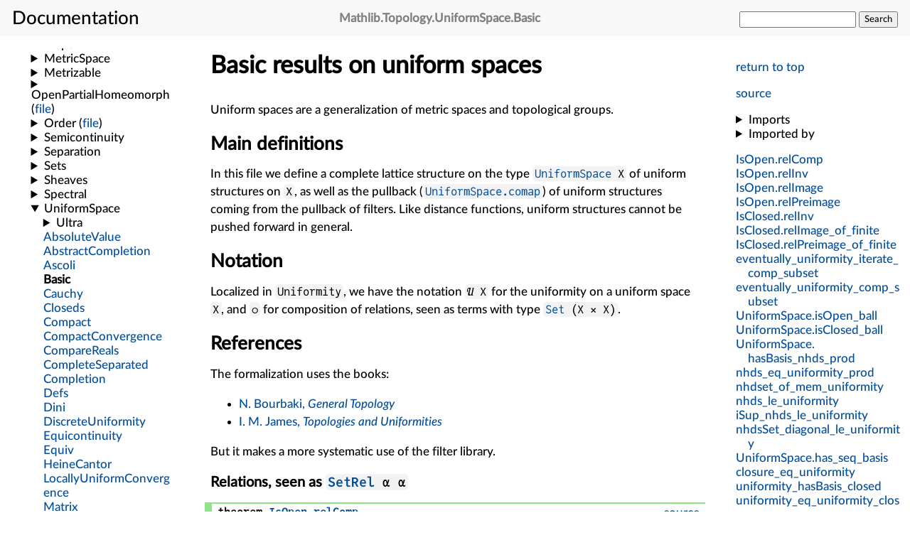

--- FILE ---
content_type: text/html; charset=utf-8
request_url: https://leanprover-community.github.io/mathlib4_docs/Mathlib/Topology/UniformSpace/Basic.html
body_size: 24762
content:
<html lang="en"><head><meta charset="UTF-8"></meta><meta name="viewport" content="width=device-width, initial-scale=1"></meta><link rel="stylesheet" href="../../.././style.css"></link><link rel="icon" href="../../.././favicon.svg"></link><link rel="mask-icon" href="../../.././favicon.svg" color="#000000"></link><link rel="prefetch" href="../../.././/declarations/declaration-data.bmp" as="image"></link><title>Mathlib.Topology.UniformSpace.Basic</title><script defer="true" src="../../.././mathjax-config.js"></script><script defer="true" src="https://cdnjs.cloudflare.com/polyfill/v3/polyfill.min.js?features=es6"></script><script defer="true" src="https://cdn.jsdelivr.net/npm/mathjax@3/es5/tex-mml-chtml.js"></script><script>const SITE_ROOT="../../.././";</script><script>const MODULE_NAME="Mathlib.Topology.UniformSpace.Basic";</script><script type="module" src="../../.././jump-src.js"></script><script type="module" src="../../.././search.js"></script><script type="module" src="../../.././expand-nav.js"></script><script type="module" src="../../.././how-about.js"></script><script type="module" src="../../.././instances.js"></script><script type="module" src="../../.././importedBy.js"></script></head><body><input id="nav_toggle" type="checkbox"></input><header><h1><label for="nav_toggle"></label><span>Documentation</span></h1><h2 class="header_filename break_within"><span class="name">Mathlib</span>.<span class="name">Topology</span>.<span class="name">UniformSpace</span>.<span class="name">Basic</span></h2><form id="search_form"><input type="text" name="q" autocomplete="off"></input>&#32;<button id="search_button" onclick="javascript: form.action='../../.././search.html';">Search</button></form></header><nav class="internal_nav"><p><a href="#top">return to top</a></p><p class="gh_nav_link"><a href="https://github.com/leanprover-community/mathlib4/blob/6c7f37461480aa55cfba1e74f39dca3224769dcd/Mathlib/Topology/UniformSpace/Basic.lean">source</a></p><div class="imports"><details><summary>Imports</summary><ul><li><a href="../../.././Init.html">Init</a></li><li><a href="../../.././Mathlib/Data/Rel.html">Mathlib.Data.Rel</a></li><li><a href="../../.././Mathlib/Topology/ContinuousOn.html">Mathlib.Topology.ContinuousOn</a></li><li><a href="../../.././Mathlib/Order/Filter/SmallSets.html">Mathlib.Order.Filter.SmallSets</a></li><li><a href="../../.././Mathlib/Topology/UniformSpace/Defs.html">Mathlib.Topology.UniformSpace.Defs</a></li></ul></details><details><summary>Imported by</summary><ul id="imported-by-Mathlib.Topology.UniformSpace.Basic" class="imported-by-list"></ul></details></div><div class="nav_link"><a class="break_within" href="#IsOpen.relComp"><span class="name">IsOpen</span>.<span class="name">relComp</span></a></div><div class="nav_link"><a class="break_within" href="#IsOpen.relInv"><span class="name">IsOpen</span>.<span class="name">relInv</span></a></div><div class="nav_link"><a class="break_within" href="#IsOpen.relImage"><span class="name">IsOpen</span>.<span class="name">relImage</span></a></div><div class="nav_link"><a class="break_within" href="#IsOpen.relPreimage"><span class="name">IsOpen</span>.<span class="name">relPreimage</span></a></div><div class="nav_link"><a class="break_within" href="#IsClosed.relInv"><span class="name">IsClosed</span>.<span class="name">relInv</span></a></div><div class="nav_link"><a class="break_within" href="#IsClosed.relImage_of_finite"><span class="name">IsClosed</span>.<span class="name">relImage_of_finite</span></a></div><div class="nav_link"><a class="break_within" href="#IsClosed.relPreimage_of_finite"><span class="name">IsClosed</span>.<span class="name">relPreimage_of_finite</span></a></div><div class="nav_link"><a class="break_within" href="#eventually_uniformity_iterate_comp_subset"><span class="name">eventually_uniformity_iterate_comp_subset</span></a></div><div class="nav_link"><a class="break_within" href="#eventually_uniformity_comp_subset"><span class="name">eventually_uniformity_comp_subset</span></a></div><div class="nav_link"><a class="break_within" href="#UniformSpace.isOpen_ball"><span class="name">UniformSpace</span>.<span class="name">isOpen_ball</span></a></div><div class="nav_link"><a class="break_within" href="#UniformSpace.isClosed_ball"><span class="name">UniformSpace</span>.<span class="name">isClosed_ball</span></a></div><div class="nav_link"><a class="break_within" href="#UniformSpace.hasBasis_nhds_prod"><span class="name">UniformSpace</span>.<span class="name">hasBasis_nhds_prod</span></a></div><div class="nav_link"><a class="break_within" href="#nhds_eq_uniformity_prod"><span class="name">nhds_eq_uniformity_prod</span></a></div><div class="nav_link"><a class="break_within" href="#nhdset_of_mem_uniformity"><span class="name">nhdset_of_mem_uniformity</span></a></div><div class="nav_link"><a class="break_within" href="#nhds_le_uniformity"><span class="name">nhds_le_uniformity</span></a></div><div class="nav_link"><a class="break_within" href="#iSup_nhds_le_uniformity"><span class="name">iSup_nhds_le_uniformity</span></a></div><div class="nav_link"><a class="break_within" href="#nhdsSet_diagonal_le_uniformity"><span class="name">nhdsSet_diagonal_le_uniformity</span></a></div><div class="nav_link"><a class="break_within" href="#UniformSpace.has_seq_basis"><span class="name">UniformSpace</span>.<span class="name">has_seq_basis</span></a></div><div class="nav_link"><a class="break_within" href="#closure_eq_uniformity"><span class="name">closure_eq_uniformity</span></a></div><div class="nav_link"><a class="break_within" href="#uniformity_hasBasis_closed"><span class="name">uniformity_hasBasis_closed</span></a></div><div class="nav_link"><a class="break_within" href="#uniformity_eq_uniformity_closure"><span class="name">uniformity_eq_uniformity_closure</span></a></div><div class="nav_link"><a class="break_within" href="#Filter.HasBasis.uniformity_closure"><span class="name">Filter</span>.<span class="name">HasBasis</span>.<span class="name">uniformity_closure</span></a></div><div class="nav_link"><a class="break_within" href="#uniformity_hasBasis_closure"><span class="name">uniformity_hasBasis_closure</span></a></div><div class="nav_link"><a class="break_within" href="#closure_eq_inter_uniformity"><span class="name">closure_eq_inter_uniformity</span></a></div><div class="nav_link"><a class="break_within" href="#uniformity_eq_uniformity_interior"><span class="name">uniformity_eq_uniformity_interior</span></a></div><div class="nav_link"><a class="break_within" href="#interior_mem_uniformity"><span class="name">interior_mem_uniformity</span></a></div><div class="nav_link"><a class="break_within" href="#mem_uniformity_isClosed"><span class="name">mem_uniformity_isClosed</span></a></div><div class="nav_link"><a class="break_within" href="#isOpen_iff_isOpen_ball_subset"><span class="name">isOpen_iff_isOpen_ball_subset</span></a></div><div class="nav_link"><a class="break_within" href="#closure_ball_subset"><span class="name">closure_ball_subset</span></a></div><div class="nav_link"><a class="break_within" href="#Dense.biUnion_uniformity_ball"><span class="name">Dense</span>.<span class="name">biUnion_uniformity_ball</span></a></div><div class="nav_link"><a class="break_within" href="#DenseRange.iUnion_uniformity_ball"><span class="name">DenseRange</span>.<span class="name">iUnion_uniformity_ball</span></a></div><div class="nav_link"><a class="break_within" href="#uniformity_hasBasis_open"><span class="name">uniformity_hasBasis_open</span></a></div><div class="nav_link"><a class="break_within" href="#Filter.HasBasis.mem_uniformity_iff"><span class="name">Filter</span>.<span class="name">HasBasis</span>.<span class="name">mem_uniformity_iff</span></a></div><div class="nav_link"><a class="break_within" href="#uniformity_hasBasis_open_symmetric"><span class="name">uniformity_hasBasis_open_symmetric</span></a></div><div class="nav_link"><a class="break_within" href="#comp_open_symm_mem_uniformity_sets"><span class="name">comp_open_symm_mem_uniformity_sets</span></a></div><div class="nav_link"><a class="break_within" href="#instPartialOrderUniformSpace"><span class="name">instPartialOrderUniformSpace</span></a></div><div class="nav_link"><a class="break_within" href="#UniformSpace.le_def"><span class="name">UniformSpace</span>.<span class="name">le_def</span></a></div><div class="nav_link"><a class="break_within" href="#instInfSetUniformSpace"><span class="name">instInfSetUniformSpace</span></a></div><div class="nav_link"><a class="break_within" href="#UniformSpace.sInf_le"><span class="name">UniformSpace</span>.<span class="name">sInf_le</span></a></div><div class="nav_link"><a class="break_within" href="#UniformSpace.le_sInf"><span class="name">UniformSpace</span>.<span class="name">le_sInf</span></a></div><div class="nav_link"><a class="break_within" href="#instTopUniformSpace"><span class="name">instTopUniformSpace</span></a></div><div class="nav_link"><a class="break_within" href="#instBotUniformSpace"><span class="name">instBotUniformSpace</span></a></div><div class="nav_link"><a class="break_within" href="#instMinUniformSpace"><span class="name">instMinUniformSpace</span></a></div><div class="nav_link"><a class="break_within" href="#instCompleteLatticeUniformSpace"><span class="name">instCompleteLatticeUniformSpace</span></a></div><div class="nav_link"><a class="break_within" href="#iInf_uniformity"><span class="name">iInf_uniformity</span></a></div><div class="nav_link"><a class="break_within" href="#inf_uniformity"><span class="name">inf_uniformity</span></a></div><div class="nav_link"><a class="break_within" href="#bot_uniformity"><span class="name">bot_uniformity</span></a></div><div class="nav_link"><a class="break_within" href="#top_uniformity"><span class="name">top_uniformity</span></a></div><div class="nav_link"><a class="break_within" href="#inhabitedUniformSpace"><span class="name">inhabitedUniformSpace</span></a></div><div class="nav_link"><a class="break_within" href="#inhabitedUniformSpaceCore"><span class="name">inhabitedUniformSpaceCore</span></a></div><div class="nav_link"><a class="break_within" href="#instUniqueUniformSpaceOfSubsingleton"><span class="name">instUniqueUniformSpaceOfSubsingleton</span></a></div><div class="nav_link"><a class="break_within" href="#UniformSpace.comap"><span class="name">UniformSpace</span>.<span class="name">comap</span></a></div><div class="nav_link"><a class="break_within" href="#uniformity_comap"><span class="name">uniformity_comap</span></a></div><div class="nav_link"><a class="break_within" href="#ball_preimage"><span class="name">ball_preimage</span></a></div><div class="nav_link"><a class="break_within" href="#uniformSpace_comap_id"><span class="name">uniformSpace_comap_id</span></a></div><div class="nav_link"><a class="break_within" href="#UniformSpace.comap_comap"><span class="name">UniformSpace</span>.<span class="name">comap_comap</span></a></div><div class="nav_link"><a class="break_within" href="#UniformSpace.comap_inf"><span class="name">UniformSpace</span>.<span class="name">comap_inf</span></a></div><div class="nav_link"><a class="break_within" href="#UniformSpace.comap_iInf"><span class="name">UniformSpace</span>.<span class="name">comap_iInf</span></a></div><div class="nav_link"><a class="break_within" href="#UniformSpace.comap_mono"><span class="name">UniformSpace</span>.<span class="name">comap_mono</span></a></div><div class="nav_link"><a class="break_within" href="#uniformContinuous_iff"><span class="name">uniformContinuous_iff</span></a></div><div class="nav_link"><a class="break_within" href="#le_iff_uniformContinuous_id"><span class="name">le_iff_uniformContinuous_id</span></a></div><div class="nav_link"><a class="break_within" href="#uniformContinuous_comap"><span class="name">uniformContinuous_comap</span></a></div><div class="nav_link"><a class="break_within" href="#uniformContinuous_comap'"><span class="name">uniformContinuous_comap'</span></a></div><div class="nav_link"><a class="break_within" href="#UniformSpace.to_nhds_mono"><span class="name">UniformSpace</span>.<span class="name">to_nhds_mono</span></a></div><div class="nav_link"><a class="break_within" href="#UniformSpace.toTopologicalSpace_mono"><span class="name">UniformSpace</span>.<span class="name">toTopologicalSpace_mono</span></a></div><div class="nav_link"><a class="break_within" href="#UniformSpace.toTopologicalSpace_comap"><span class="name">UniformSpace</span>.<span class="name">toTopologicalSpace_comap</span></a></div><div class="nav_link"><a class="break_within" href="#UniformSpace.uniformSpace_eq_bot"><span class="name">UniformSpace</span>.<span class="name">uniformSpace_eq_bot</span></a></div><div class="nav_link"><a class="break_within" href="#Filter.HasBasis.uniformSpace_eq_bot"><span class="name">Filter</span>.<span class="name">HasBasis</span>.<span class="name">uniformSpace_eq_bot</span></a></div><div class="nav_link"><a class="break_within" href="#UniformSpace.toTopologicalSpace_bot"><span class="name">UniformSpace</span>.<span class="name">toTopologicalSpace_bot</span></a></div><div class="nav_link"><a class="break_within" href="#UniformSpace.toTopologicalSpace_top"><span class="name">UniformSpace</span>.<span class="name">toTopologicalSpace_top</span></a></div><div class="nav_link"><a class="break_within" href="#UniformSpace.toTopologicalSpace_iInf"><span class="name">UniformSpace</span>.<span class="name">toTopologicalSpace_iInf</span></a></div><div class="nav_link"><a class="break_within" href="#UniformSpace.toTopologicalSpace_sInf"><span class="name">UniformSpace</span>.<span class="name">toTopologicalSpace_sInf</span></a></div><div class="nav_link"><a class="break_within" href="#UniformSpace.toTopologicalSpace_inf"><span class="name">UniformSpace</span>.<span class="name">toTopologicalSpace_inf</span></a></div><div class="nav_link"><a class="break_within" href="#UniformContinuous.continuous"><span class="name">UniformContinuous</span>.<span class="name">continuous</span></a></div><div class="nav_link"><a class="break_within" href="#UniformContinuous.uniformContinuousOn"><span class="name">UniformContinuous</span>.<span class="name">uniformContinuousOn</span></a></div><div class="nav_link"><a class="break_within" href="#UniformContinuousOn.mono"><span class="name">UniformContinuousOn</span>.<span class="name">mono</span></a></div><div class="nav_link"><a class="break_within" href="#UniformContinuousOn.congr"><span class="name">UniformContinuousOn</span>.<span class="name">congr</span></a></div><div class="nav_link"><a class="break_within" href="#UniformContinuousOn.comp"><span class="name">UniformContinuousOn</span>.<span class="name">comp</span></a></div><div class="nav_link"><a class="break_within" href="#UniformContinuous.comp_uniformContinuousOn"><span class="name">UniformContinuous</span>.<span class="name">comp_uniformContinuousOn</span></a></div><div class="nav_link"><a class="break_within" href="#ULift.uniformSpace"><span class="name">ULift</span>.<span class="name">uniformSpace</span></a></div><div class="nav_link"><a class="break_within" href="#OrderDual.instUniformSpace"><span class="name">OrderDual</span>.<span class="name">instUniformSpace</span></a></div><div class="nav_link"><a class="break_within" href="#UniformContinuous.inf_rng"><span class="name">UniformContinuous</span>.<span class="name">inf_rng</span></a></div><div class="nav_link"><a class="break_within" href="#UniformContinuous.inf_dom_left"><span class="name">UniformContinuous</span>.<span class="name">inf_dom_left</span></a></div><div class="nav_link"><a class="break_within" href="#UniformContinuous.inf_dom_right"><span class="name">UniformContinuous</span>.<span class="name">inf_dom_right</span></a></div><div class="nav_link"><a class="break_within" href="#uniformContinuous_sInf_dom"><span class="name">uniformContinuous_sInf_dom</span></a></div><div class="nav_link"><a class="break_within" href="#uniformContinuous_sInf_rng"><span class="name">uniformContinuous_sInf_rng</span></a></div><div class="nav_link"><a class="break_within" href="#uniformContinuous_iInf_dom"><span class="name">uniformContinuous_iInf_dom</span></a></div><div class="nav_link"><a class="break_within" href="#uniformContinuous_iInf_rng"><span class="name">uniformContinuous_iInf_rng</span></a></div><div class="nav_link"><a class="break_within" href="#discreteTopology_of_discrete_uniformity"><span class="name">discreteTopology_of_discrete_uniformity</span></a></div><div class="nav_link"><a class="break_within" href="#instUniformSpaceEmpty"><span class="name">instUniformSpaceEmpty</span></a></div><div class="nav_link"><a class="break_within" href="#instUniformSpacePUnit"><span class="name">instUniformSpacePUnit</span></a></div><div class="nav_link"><a class="break_within" href="#instUniformSpaceBool"><span class="name">instUniformSpaceBool</span></a></div><div class="nav_link"><a class="break_within" href="#instUniformSpaceNat"><span class="name">instUniformSpaceNat</span></a></div><div class="nav_link"><a class="break_within" href="#instUniformSpaceInt"><span class="name">instUniformSpaceInt</span></a></div><div class="nav_link"><a class="break_within" href="#instUniformSpaceAdditive"><span class="name">instUniformSpaceAdditive</span></a></div><div class="nav_link"><a class="break_within" href="#instUniformSpaceMultiplicative"><span class="name">instUniformSpaceMultiplicative</span></a></div><div class="nav_link"><a class="break_within" href="#uniformContinuous_ofMul"><span class="name">uniformContinuous_ofMul</span></a></div><div class="nav_link"><a class="break_within" href="#uniformContinuous_toMul"><span class="name">uniformContinuous_toMul</span></a></div><div class="nav_link"><a class="break_within" href="#uniformContinuous_ofAdd"><span class="name">uniformContinuous_ofAdd</span></a></div><div class="nav_link"><a class="break_within" href="#uniformContinuous_toAdd"><span class="name">uniformContinuous_toAdd</span></a></div><div class="nav_link"><a class="break_within" href="#uniformity_additive"><span class="name">uniformity_additive</span></a></div><div class="nav_link"><a class="break_within" href="#uniformity_multiplicative"><span class="name">uniformity_multiplicative</span></a></div><div class="nav_link"><a class="break_within" href="#instUniformSpaceSubtype"><span class="name">instUniformSpaceSubtype</span></a></div><div class="nav_link"><a class="break_within" href="#uniformity_subtype"><span class="name">uniformity_subtype</span></a></div><div class="nav_link"><a class="break_within" href="#uniformity_setCoe"><span class="name">uniformity_setCoe</span></a></div><div class="nav_link"><a class="break_within" href="#map_uniformity_set_coe"><span class="name">map_uniformity_set_coe</span></a></div><div class="nav_link"><a class="break_within" href="#uniformContinuous_subtype_val"><span class="name">uniformContinuous_subtype_val</span></a></div><div class="nav_link"><a class="break_within" href="#UniformContinuous.subtype_mk"><span class="name">UniformContinuous</span>.<span class="name">subtype_mk</span></a></div><div class="nav_link"><a class="break_within" href="#UniformContinuous.subtype_map"><span class="name">UniformContinuous</span>.<span class="name">subtype_map</span></a></div><div class="nav_link"><a class="break_within" href="#uniformContinuousOn_iff_restrict"><span class="name">uniformContinuousOn_iff_restrict</span></a></div><div class="nav_link"><a class="break_within" href="#tendsto_of_uniformContinuous_subtype"><span class="name">tendsto_of_uniformContinuous_subtype</span></a></div><div class="nav_link"><a class="break_within" href="#UniformContinuousOn.continuousOn"><span class="name">UniformContinuousOn</span>.<span class="name">continuousOn</span></a></div><div class="nav_link"><a class="break_within" href="#instIsCountablyGeneratedProdElemUniformity"><span class="name">instIsCountablyGeneratedProdElemUniformity</span></a></div><div class="nav_link"><a class="break_within" href="#instUniformSpaceMulOpposite"><span class="name">instUniformSpaceMulOpposite</span></a></div><div class="nav_link"><a class="break_within" href="#instUniformSpaceAddOpposite"><span class="name">instUniformSpaceAddOpposite</span></a></div><div class="nav_link"><a class="break_within" href="#uniformity_mulOpposite"><span class="name">uniformity_mulOpposite</span></a></div><div class="nav_link"><a class="break_within" href="#uniformity_addOpposite"><span class="name">uniformity_addOpposite</span></a></div><div class="nav_link"><a class="break_within" href="#comap_uniformity_mulOpposite"><span class="name">comap_uniformity_mulOpposite</span></a></div><div class="nav_link"><a class="break_within" href="#comap_uniformity_addOpposite"><span class="name">comap_uniformity_addOpposite</span></a></div><div class="nav_link"><a class="break_within" href="#MulOpposite.uniformContinuous_unop"><span class="name">MulOpposite</span>.<span class="name">uniformContinuous_unop</span></a></div><div class="nav_link"><a class="break_within" href="#AddOpposite.uniformContinuous_unop"><span class="name">AddOpposite</span>.<span class="name">uniformContinuous_unop</span></a></div><div class="nav_link"><a class="break_within" href="#MulOpposite.uniformContinuous_op"><span class="name">MulOpposite</span>.<span class="name">uniformContinuous_op</span></a></div><div class="nav_link"><a class="break_within" href="#AddOpposite.uniformContinuous_op"><span class="name">AddOpposite</span>.<span class="name">uniformContinuous_op</span></a></div><div class="nav_link"><a class="break_within" href="#instUniformSpaceProd"><span class="name">instUniformSpaceProd</span></a></div><div class="nav_link"><a class="break_within" href="#uniformity_prod"><span class="name">uniformity_prod</span></a></div><div class="nav_link"><a class="break_within" href="#instIsCountablyGeneratedProdUniformity"><span class="name">instIsCountablyGeneratedProdUniformity</span></a></div><div class="nav_link"><a class="break_within" href="#uniformity_prod_eq_comap_prod"><span class="name">uniformity_prod_eq_comap_prod</span></a></div><div class="nav_link"><a class="break_within" href="#uniformity_prod_eq_prod"><span class="name">uniformity_prod_eq_prod</span></a></div><div class="nav_link"><a class="break_within" href="#mem_uniformity_of_uniformContinuous_invariant"><span class="name">mem_uniformity_of_uniformContinuous_invariant</span></a></div><div class="nav_link"><a class="break_within" href="#entourageProd"><span class="name">entourageProd</span></a></div><div class="nav_link"><a class="break_within" href="#mem_entourageProd"><span class="name">mem_entourageProd</span></a></div><div class="nav_link"><a class="break_within" href="#entourageProd_mem_uniformity"><span class="name">entourageProd_mem_uniformity</span></a></div><div class="nav_link"><a class="break_within" href="#ball_entourageProd"><span class="name">ball_entourageProd</span></a></div><div class="nav_link"><a class="break_within" href="#IsSymm_entourageProd"><span class="name">IsSymm_entourageProd</span></a></div><div class="nav_link"><a class="break_within" href="#inv_entourageProd"><span class="name">inv_entourageProd</span></a></div><div class="nav_link"><a class="break_within" href="#image_entourageProd_prod"><span class="name">image_entourageProd_prod</span></a></div><div class="nav_link"><a class="break_within" href="#preimage_entourageProd_prod"><span class="name">preimage_entourageProd_prod</span></a></div><div class="nav_link"><a class="break_within" href="#Filter.HasBasis.uniformity_prod"><span class="name">Filter</span>.<span class="name">HasBasis</span>.<span class="name">uniformity_prod</span></a></div><div class="nav_link"><a class="break_within" href="#entourageProd_subset"><span class="name">entourageProd_subset</span></a></div><div class="nav_link"><a class="break_within" href="#tendsto_prod_uniformity_fst"><span class="name">tendsto_prod_uniformity_fst</span></a></div><div class="nav_link"><a class="break_within" href="#tendsto_prod_uniformity_snd"><span class="name">tendsto_prod_uniformity_snd</span></a></div><div class="nav_link"><a class="break_within" href="#uniformContinuous_fst"><span class="name">uniformContinuous_fst</span></a></div><div class="nav_link"><a class="break_within" href="#uniformContinuous_snd"><span class="name">uniformContinuous_snd</span></a></div><div class="nav_link"><a class="break_within" href="#UniformContinuous.prodMk"><span class="name">UniformContinuous</span>.<span class="name">prodMk</span></a></div><div class="nav_link"><a class="break_within" href="#UniformContinuous.prodMk_left"><span class="name">UniformContinuous</span>.<span class="name">prodMk_left</span></a></div><div class="nav_link"><a class="break_within" href="#UniformContinuous.prodMk_right"><span class="name">UniformContinuous</span>.<span class="name">prodMk_right</span></a></div><div class="nav_link"><a class="break_within" href="#UniformContinuous.prodMap"><span class="name">UniformContinuous</span>.<span class="name">prodMap</span></a></div><div class="nav_link"><a class="break_within" href="#uniformContinuous_swap"><span class="name">uniformContinuous_swap</span></a></div><div class="nav_link"><a class="break_within" href="#toTopologicalSpace_prod"><span class="name">toTopologicalSpace_prod</span></a></div><div class="nav_link"><a class="break_within" href="#uniformContinuous_inf_dom_left₂"><span class="name">uniformContinuous_inf_dom_left₂</span></a></div><div class="nav_link"><a class="break_within" href="#uniformContinuous_inf_dom_right₂"><span class="name">uniformContinuous_inf_dom_right₂</span></a></div><div class="nav_link"><a class="break_within" href="#uniformContinuous_sInf_dom₂"><span class="name">uniformContinuous_sInf_dom₂</span></a></div><div class="nav_link"><a class="break_within" href="#UniformContinuous₂"><span class="name">UniformContinuous₂</span></a></div><div class="nav_link"><a class="break_within" href="#uniformContinuous₂_def"><span class="name">uniformContinuous₂_def</span></a></div><div class="nav_link"><a class="break_within" href="#UniformContinuous₂.uniformContinuous"><span class="name">UniformContinuous₂</span>.<span class="name">uniformContinuous</span></a></div><div class="nav_link"><a class="break_within" href="#uniformContinuous₂_curry"><span class="name">uniformContinuous₂_curry</span></a></div><div class="nav_link"><a class="break_within" href="#UniformContinuous₂.comp"><span class="name">UniformContinuous₂</span>.<span class="name">comp</span></a></div><div class="nav_link"><a class="break_within" href="#UniformContinuous₂.bicompl"><span class="name">UniformContinuous₂</span>.<span class="name">bicompl</span></a></div><div class="nav_link"><a class="break_within" href="#toTopologicalSpace_subtype"><span class="name">toTopologicalSpace_subtype</span></a></div><div class="nav_link"><a class="break_within" href="#Sum.instUniformSpace"><span class="name">Sum</span>.<span class="name">instUniformSpace</span></a></div><div class="nav_link"><a class="break_within" href="#union_mem_uniformity_sum"><span class="name">union_mem_uniformity_sum</span></a></div><div class="nav_link"><a class="break_within" href="#Sum.uniformity"><span class="name">Sum</span>.<span class="name">uniformity</span></a></div><div class="nav_link"><a class="break_within" href="#uniformContinuous_inl"><span class="name">uniformContinuous_inl</span></a></div><div class="nav_link"><a class="break_within" href="#uniformContinuous_inr"><span class="name">uniformContinuous_inr</span></a></div><div class="nav_link"><a class="break_within" href="#instIsCountablyGeneratedProdSumUniformity"><span class="name">instIsCountablyGeneratedProdSumUniformity</span></a></div><div class="nav_link"><a class="break_within" href="#Uniform.tendsto_nhds_right"><span class="name">Uniform</span>.<span class="name">tendsto_nhds_right</span></a></div><div class="nav_link"><a class="break_within" href="#Uniform.tendsto_nhds_left"><span class="name">Uniform</span>.<span class="name">tendsto_nhds_left</span></a></div><div class="nav_link"><a class="break_within" href="#Uniform.continuousAt_iff'_right"><span class="name">Uniform</span>.<span class="name">continuousAt_iff'_right</span></a></div><div class="nav_link"><a class="break_within" href="#Uniform.continuousAt_iff'_left"><span class="name">Uniform</span>.<span class="name">continuousAt_iff'_left</span></a></div><div class="nav_link"><a class="break_within" href="#Uniform.continuousAt_iff_prod"><span class="name">Uniform</span>.<span class="name">continuousAt_iff_prod</span></a></div><div class="nav_link"><a class="break_within" href="#Uniform.continuousWithinAt_iff'_right"><span class="name">Uniform</span>.<span class="name">continuousWithinAt_iff'_right</span></a></div><div class="nav_link"><a class="break_within" href="#Uniform.continuousWithinAt_iff'_left"><span class="name">Uniform</span>.<span class="name">continuousWithinAt_iff'_left</span></a></div><div class="nav_link"><a class="break_within" href="#Uniform.continuousOn_iff'_right"><span class="name">Uniform</span>.<span class="name">continuousOn_iff'_right</span></a></div><div class="nav_link"><a class="break_within" href="#Uniform.continuousOn_iff'_left"><span class="name">Uniform</span>.<span class="name">continuousOn_iff'_left</span></a></div><div class="nav_link"><a class="break_within" href="#Uniform.continuous_iff'_right"><span class="name">Uniform</span>.<span class="name">continuous_iff'_right</span></a></div><div class="nav_link"><a class="break_within" href="#Uniform.continuous_iff'_left"><span class="name">Uniform</span>.<span class="name">continuous_iff'_left</span></a></div><div class="nav_link"><a class="break_within" href="#Uniform.exists_is_open_mem_uniformity_of_forall_mem_eq"><span class="name">Uniform</span>.<span class="name">exists_is_open_mem_uniformity_of_forall_mem_eq</span></a></div><div class="nav_link"><a class="break_within" href="#Filter.Tendsto.congr_uniformity"><span class="name">Filter</span>.<span class="name">Tendsto</span>.<span class="name">congr_uniformity</span></a></div><div class="nav_link"><a class="break_within" href="#Uniform.tendsto_congr"><span class="name">Uniform</span>.<span class="name">tendsto_congr</span></a></div></nav><main>
<div class="mod_doc"><h1 class="markdown-heading" id="Basic-results-on-uniform-spaces">Basic results on uniform spaces <a class="hover-link" href="#Basic-results-on-uniform-spaces">#</a></h1><p>Uniform spaces are a generalization of metric spaces and topological groups.</p><h2 class="markdown-heading" id="Main-definitions">Main definitions <a class="hover-link" href="#Main-definitions">#</a></h2><p>In this file we define a complete lattice structure on the type <code><a href="../../.././Mathlib/Topology/UniformSpace/Defs.html#UniformSpace">UniformSpace</a> X</code>
of uniform structures on <code>X</code>, as well as the pullback (<code><a href="../../.././Mathlib/Topology/UniformSpace/Basic.html#UniformSpace.comap">UniformSpace.comap</a></code>) of uniform structures
coming from the pullback of filters.
Like distance functions, uniform structures cannot be pushed forward in general.</p><h2 class="markdown-heading" id="Notation">Notation <a class="hover-link" href="#Notation">#</a></h2><p>Localized in <code>Uniformity</code>, we have the notation <code>𝓤 X</code> for the uniformity on a uniform space <code>X</code>,
and <code>○</code> for composition of relations, seen as terms with type <code><a href="../../.././Mathlib/Data/Set/Defs.html#Set">Set</a> (X × X)</code>.</p><h2 class="markdown-heading" id="References">References <a class="hover-link" href="#References">#</a></h2><p>The formalization uses the books:</p><ul>
<li><a href="../../.././references.html#ref_bourbaki1966" id="_backref_0" title="Nicolas Bourbaki.
Elements of mathematics. General topology. Part 1.
Hermann, Paris; Addison-Wesley Publishing Co., Reading, Mass.-London-Don Mills, Ont., 1966.
MR:0205210.">N. Bourbaki, <em>General Topology</em></a></li>
<li><a href="../../.././references.html#ref_james1999" id="_backref_1" title="Ioan James.
Topologies and uniformities.
Springer Undergraduate Mathematics Series.
Springer-Verlag London, Ltd., London, 1999.
ISBN 1-85233-061-9.
Revised version of ıt Topological and uniform spaces [Springer, New York, 1987; MR0884154 (89b:54001)].
doi:10.1007/978-1-4471-3994-2, MR:1687407, URL: https://doi.org/10.1007/978-1-4471-3994-2.">I. M. James, <em>Topologies and Uniformities</em></a></li>
</ul><p>But it makes a more systematic use of the filter library.</p></div><div class="mod_doc"><h3 class="markdown-heading" id="Relations-seen-as-SetRel-α-α">Relations, seen as <code><a href="../../.././Mathlib/Data/Rel.html#SetRel">SetRel</a> α α</code> <a class="hover-link" href="#Relations-seen-as-SetRel-α-α">#</a></h3></div><div class="decl" id="IsOpen.relComp"><div class="theorem"><div class="gh_link"><a href="https://github.com/leanprover-community/mathlib4/blob/6c7f37461480aa55cfba1e74f39dca3224769dcd/Mathlib/Topology/UniformSpace/Basic.lean#L54-L58">source</a></div><div class="decl_header"><span class="decl_kind">theorem</span>
<span class="decl_name"><a class="break_within" href="../../.././Mathlib/Topology/UniformSpace/Basic.html#IsOpen.relComp"><span class="name">IsOpen</span>.<span class="name">relComp</span></a></span><span class="impl_arg"><span class="decl_args">
<span class="fn">{<span class="fn">α</span> : <a href="../../.././foundational_types.html">Type</a> ua}</span></span>
</span><span class="impl_arg"><span class="decl_args">
<span class="fn">{<span class="fn">β</span> : <a href="../../.././foundational_types.html">Type</a> ub}</span></span>
</span><span class="impl_arg"><span class="decl_args">
<span class="fn">{<span class="fn">γ</span> : <a href="../../.././foundational_types.html">Type</a> uc}</span></span>
</span><span class="impl_arg"><span class="decl_args">
<span class="fn">[<span class="fn"><a href="../../.././Mathlib/Topology/Defs/Basic.html#TopologicalSpace">TopologicalSpace</a> <span class="fn">α</span></span>]</span></span>
</span><span class="impl_arg"><span class="decl_args">
<span class="fn">[<span class="fn"><a href="../../.././Mathlib/Topology/Defs/Basic.html#TopologicalSpace">TopologicalSpace</a> <span class="fn">β</span></span>]</span></span>
</span><span class="impl_arg"><span class="decl_args">
<span class="fn">[<span class="fn"><a href="../../.././Mathlib/Topology/Defs/Basic.html#TopologicalSpace">TopologicalSpace</a> <span class="fn">γ</span></span>]</span></span>
</span><span class="impl_arg"><span class="decl_args">
<span class="fn">{<span class="fn">s</span> : <span class="fn"><a href="../../.././Mathlib/Data/Rel.html#SetRel">SetRel</a> <span class="fn">α</span> <span class="fn">β</span></span>}</span></span>
</span><span class="impl_arg"><span class="decl_args">
<span class="fn">{<span class="fn">t</span> : <span class="fn"><a href="../../.././Mathlib/Data/Rel.html#SetRel">SetRel</a> <span class="fn">β</span> <span class="fn">γ</span></span>}</span></span>
</span><span class="decl_args">
<span class="fn">(<span class="fn">hs</span> : <span class="fn"><a href="../../.././Mathlib/Topology/Defs/Basic.html#IsOpen">IsOpen</a> <span class="fn">s</span></span>)</span></span>
<span class="decl_args">
<span class="fn">(<span class="fn">ht</span> : <span class="fn"><a href="../../.././Mathlib/Topology/Defs/Basic.html#IsOpen">IsOpen</a> <span class="fn">t</span></span>)</span></span>
<span class="decl_args"> :</span><div class="decl_type"><span class="fn"><a href="../../.././Mathlib/Topology/Defs/Basic.html#IsOpen">IsOpen</a> <span class="fn">(<span class="fn"><span class="fn">s</span>.<a href="../../.././Mathlib/Data/Rel.html#SetRel.comp">comp</a></span> <span class="fn">t</span>)</span></span></div></div></div></div><div class="decl" id="IsOpen.relInv"><div class="theorem"><div class="gh_link"><a href="https://github.com/leanprover-community/mathlib4/blob/6c7f37461480aa55cfba1e74f39dca3224769dcd/Mathlib/Topology/UniformSpace/Basic.lean#L60-L62">source</a></div><div class="decl_header"><span class="decl_kind">theorem</span>
<span class="decl_name"><a class="break_within" href="../../.././Mathlib/Topology/UniformSpace/Basic.html#IsOpen.relInv"><span class="name">IsOpen</span>.<span class="name">relInv</span></a></span><span class="impl_arg"><span class="decl_args">
<span class="fn">{<span class="fn">α</span> : <a href="../../.././foundational_types.html">Type</a> ua}</span></span>
</span><span class="impl_arg"><span class="decl_args">
<span class="fn">{<span class="fn">β</span> : <a href="../../.././foundational_types.html">Type</a> ub}</span></span>
</span><span class="impl_arg"><span class="decl_args">
<span class="fn">[<span class="fn"><a href="../../.././Mathlib/Topology/Defs/Basic.html#TopologicalSpace">TopologicalSpace</a> <span class="fn">α</span></span>]</span></span>
</span><span class="impl_arg"><span class="decl_args">
<span class="fn">[<span class="fn"><a href="../../.././Mathlib/Topology/Defs/Basic.html#TopologicalSpace">TopologicalSpace</a> <span class="fn">β</span></span>]</span></span>
</span><span class="impl_arg"><span class="decl_args">
<span class="fn">{<span class="fn">s</span> : <span class="fn"><a href="../../.././Mathlib/Data/Rel.html#SetRel">SetRel</a> <span class="fn">α</span> <span class="fn">β</span></span>}</span></span>
</span><span class="decl_args">
<span class="fn">(<span class="fn">hs</span> : <span class="fn"><a href="../../.././Mathlib/Topology/Defs/Basic.html#IsOpen">IsOpen</a> <span class="fn">s</span></span>)</span></span>
<span class="decl_args"> :</span><div class="decl_type"><span class="fn"><a href="../../.././Mathlib/Topology/Defs/Basic.html#IsOpen">IsOpen</a> <span class="fn"><span class="fn">s</span>.<a href="../../.././Mathlib/Data/Rel.html#SetRel.inv">inv</a></span></span></div></div></div></div><div class="decl" id="IsOpen.relImage"><div class="theorem"><div class="gh_link"><a href="https://github.com/leanprover-community/mathlib4/blob/6c7f37461480aa55cfba1e74f39dca3224769dcd/Mathlib/Topology/UniformSpace/Basic.lean#L64-L67">source</a></div><div class="decl_header"><span class="decl_kind">theorem</span>
<span class="decl_name"><a class="break_within" href="../../.././Mathlib/Topology/UniformSpace/Basic.html#IsOpen.relImage"><span class="name">IsOpen</span>.<span class="name">relImage</span></a></span><span class="impl_arg"><span class="decl_args">
<span class="fn">{<span class="fn">α</span> : <a href="../../.././foundational_types.html">Type</a> ua}</span></span>
</span><span class="impl_arg"><span class="decl_args">
<span class="fn">{<span class="fn">β</span> : <a href="../../.././foundational_types.html">Type</a> ub}</span></span>
</span><span class="impl_arg"><span class="decl_args">
<span class="fn">[<span class="fn"><a href="../../.././Mathlib/Topology/Defs/Basic.html#TopologicalSpace">TopologicalSpace</a> <span class="fn">α</span></span>]</span></span>
</span><span class="impl_arg"><span class="decl_args">
<span class="fn">[<span class="fn"><a href="../../.././Mathlib/Topology/Defs/Basic.html#TopologicalSpace">TopologicalSpace</a> <span class="fn">β</span></span>]</span></span>
</span><span class="impl_arg"><span class="decl_args">
<span class="fn">{<span class="fn">s</span> : <span class="fn"><a href="../../.././Mathlib/Data/Rel.html#SetRel">SetRel</a> <span class="fn">α</span> <span class="fn">β</span></span>}</span></span>
</span><span class="decl_args">
<span class="fn">(<span class="fn">hs</span> : <span class="fn"><a href="../../.././Mathlib/Topology/Defs/Basic.html#IsOpen">IsOpen</a> <span class="fn">s</span></span>)</span></span>
<span class="impl_arg"><span class="decl_args">
<span class="fn">{<span class="fn">t</span> : <span class="fn"><a href="../../.././Mathlib/Data/Set/Defs.html#Set">Set</a> <span class="fn">α</span></span>}</span></span>
</span><span class="decl_args"> :</span><div class="decl_type"><span class="fn"><a href="../../.././Mathlib/Topology/Defs/Basic.html#IsOpen">IsOpen</a> <span class="fn">(<span class="fn"><span class="fn">s</span>.<a href="../../.././Mathlib/Data/Rel.html#SetRel.image">image</a></span> <span class="fn">t</span>)</span></span></div></div></div></div><div class="decl" id="IsOpen.relPreimage"><div class="theorem"><div class="gh_link"><a href="https://github.com/leanprover-community/mathlib4/blob/6c7f37461480aa55cfba1e74f39dca3224769dcd/Mathlib/Topology/UniformSpace/Basic.lean#L69-L71">source</a></div><div class="decl_header"><span class="decl_kind">theorem</span>
<span class="decl_name"><a class="break_within" href="../../.././Mathlib/Topology/UniformSpace/Basic.html#IsOpen.relPreimage"><span class="name">IsOpen</span>.<span class="name">relPreimage</span></a></span><span class="impl_arg"><span class="decl_args">
<span class="fn">{<span class="fn">α</span> : <a href="../../.././foundational_types.html">Type</a> ua}</span></span>
</span><span class="impl_arg"><span class="decl_args">
<span class="fn">{<span class="fn">β</span> : <a href="../../.././foundational_types.html">Type</a> ub}</span></span>
</span><span class="impl_arg"><span class="decl_args">
<span class="fn">[<span class="fn"><a href="../../.././Mathlib/Topology/Defs/Basic.html#TopologicalSpace">TopologicalSpace</a> <span class="fn">α</span></span>]</span></span>
</span><span class="impl_arg"><span class="decl_args">
<span class="fn">[<span class="fn"><a href="../../.././Mathlib/Topology/Defs/Basic.html#TopologicalSpace">TopologicalSpace</a> <span class="fn">β</span></span>]</span></span>
</span><span class="impl_arg"><span class="decl_args">
<span class="fn">{<span class="fn">s</span> : <span class="fn"><a href="../../.././Mathlib/Data/Rel.html#SetRel">SetRel</a> <span class="fn">α</span> <span class="fn">β</span></span>}</span></span>
</span><span class="decl_args">
<span class="fn">(<span class="fn">hs</span> : <span class="fn"><a href="../../.././Mathlib/Topology/Defs/Basic.html#IsOpen">IsOpen</a> <span class="fn">s</span></span>)</span></span>
<span class="impl_arg"><span class="decl_args">
<span class="fn">{<span class="fn">t</span> : <span class="fn"><a href="../../.././Mathlib/Data/Set/Defs.html#Set">Set</a> <span class="fn">β</span></span>}</span></span>
</span><span class="decl_args"> :</span><div class="decl_type"><span class="fn"><a href="../../.././Mathlib/Topology/Defs/Basic.html#IsOpen">IsOpen</a> <span class="fn">(<span class="fn"><span class="fn">s</span>.<a href="../../.././Mathlib/Data/Rel.html#SetRel.preimage">preimage</a></span> <span class="fn">t</span>)</span></span></div></div></div></div><div class="decl" id="IsClosed.relInv"><div class="theorem"><div class="gh_link"><a href="https://github.com/leanprover-community/mathlib4/blob/6c7f37461480aa55cfba1e74f39dca3224769dcd/Mathlib/Topology/UniformSpace/Basic.lean#L73-L75">source</a></div><div class="decl_header"><span class="decl_kind">theorem</span>
<span class="decl_name"><a class="break_within" href="../../.././Mathlib/Topology/UniformSpace/Basic.html#IsClosed.relInv"><span class="name">IsClosed</span>.<span class="name">relInv</span></a></span><span class="impl_arg"><span class="decl_args">
<span class="fn">{<span class="fn">α</span> : <a href="../../.././foundational_types.html">Type</a> ua}</span></span>
</span><span class="impl_arg"><span class="decl_args">
<span class="fn">{<span class="fn">β</span> : <a href="../../.././foundational_types.html">Type</a> ub}</span></span>
</span><span class="impl_arg"><span class="decl_args">
<span class="fn">[<span class="fn"><a href="../../.././Mathlib/Topology/Defs/Basic.html#TopologicalSpace">TopologicalSpace</a> <span class="fn">α</span></span>]</span></span>
</span><span class="impl_arg"><span class="decl_args">
<span class="fn">[<span class="fn"><a href="../../.././Mathlib/Topology/Defs/Basic.html#TopologicalSpace">TopologicalSpace</a> <span class="fn">β</span></span>]</span></span>
</span><span class="impl_arg"><span class="decl_args">
<span class="fn">{<span class="fn">s</span> : <span class="fn"><a href="../../.././Mathlib/Data/Rel.html#SetRel">SetRel</a> <span class="fn">α</span> <span class="fn">β</span></span>}</span></span>
</span><span class="decl_args">
<span class="fn">(<span class="fn">hs</span> : <span class="fn"><a href="../../.././Mathlib/Topology/Defs/Basic.html#IsClosed">IsClosed</a> <span class="fn">s</span></span>)</span></span>
<span class="decl_args"> :</span><div class="decl_type"><span class="fn"><a href="../../.././Mathlib/Topology/Defs/Basic.html#IsClosed">IsClosed</a> <span class="fn"><span class="fn">s</span>.<a href="../../.././Mathlib/Data/Rel.html#SetRel.inv">inv</a></span></span></div></div></div></div><div class="decl" id="IsClosed.relImage_of_finite"><div class="theorem"><div class="gh_link"><a href="https://github.com/leanprover-community/mathlib4/blob/6c7f37461480aa55cfba1e74f39dca3224769dcd/Mathlib/Topology/UniformSpace/Basic.lean#L77-L80">source</a></div><div class="decl_header"><span class="decl_kind">theorem</span>
<span class="decl_name"><a class="break_within" href="../../.././Mathlib/Topology/UniformSpace/Basic.html#IsClosed.relImage_of_finite"><span class="name">IsClosed</span>.<span class="name">relImage_of_finite</span></a></span><span class="impl_arg"><span class="decl_args">
<span class="fn">{<span class="fn">α</span> : <a href="../../.././foundational_types.html">Type</a> ua}</span></span>
</span><span class="impl_arg"><span class="decl_args">
<span class="fn">{<span class="fn">β</span> : <a href="../../.././foundational_types.html">Type</a> ub}</span></span>
</span><span class="impl_arg"><span class="decl_args">
<span class="fn">[<span class="fn"><a href="../../.././Mathlib/Topology/Defs/Basic.html#TopologicalSpace">TopologicalSpace</a> <span class="fn">α</span></span>]</span></span>
</span><span class="impl_arg"><span class="decl_args">
<span class="fn">[<span class="fn"><a href="../../.././Mathlib/Topology/Defs/Basic.html#TopologicalSpace">TopologicalSpace</a> <span class="fn">β</span></span>]</span></span>
</span><span class="impl_arg"><span class="decl_args">
<span class="fn">{<span class="fn">s</span> : <span class="fn"><a href="../../.././Mathlib/Data/Rel.html#SetRel">SetRel</a> <span class="fn">α</span> <span class="fn">β</span></span>}</span></span>
</span><span class="decl_args">
<span class="fn">(<span class="fn">hs</span> : <span class="fn"><a href="../../.././Mathlib/Topology/Defs/Basic.html#IsClosed">IsClosed</a> <span class="fn">s</span></span>)</span></span>
<span class="impl_arg"><span class="decl_args">
<span class="fn">{<span class="fn">t</span> : <span class="fn"><a href="../../.././Mathlib/Data/Set/Defs.html#Set">Set</a> <span class="fn">α</span></span>}</span></span>
</span><span class="decl_args">
<span class="fn">(<span class="fn">ht</span> : <span class="fn"><span class="fn">t</span>.<a href="../../.././Mathlib/Data/Finite/Defs.html#Set.Finite">Finite</a></span>)</span></span>
<span class="decl_args"> :</span><div class="decl_type"><span class="fn"><a href="../../.././Mathlib/Topology/Defs/Basic.html#IsClosed">IsClosed</a> <span class="fn">(<span class="fn"><span class="fn">s</span>.<a href="../../.././Mathlib/Data/Rel.html#SetRel.image">image</a></span> <span class="fn">t</span>)</span></span></div></div></div></div><div class="decl" id="IsClosed.relPreimage_of_finite"><div class="theorem"><div class="gh_link"><a href="https://github.com/leanprover-community/mathlib4/blob/6c7f37461480aa55cfba1e74f39dca3224769dcd/Mathlib/Topology/UniformSpace/Basic.lean#L82-L84">source</a></div><div class="decl_header"><span class="decl_kind">theorem</span>
<span class="decl_name"><a class="break_within" href="../../.././Mathlib/Topology/UniformSpace/Basic.html#IsClosed.relPreimage_of_finite"><span class="name">IsClosed</span>.<span class="name">relPreimage_of_finite</span></a></span><span class="impl_arg"><span class="decl_args">
<span class="fn">{<span class="fn">α</span> : <a href="../../.././foundational_types.html">Type</a> ua}</span></span>
</span><span class="impl_arg"><span class="decl_args">
<span class="fn">{<span class="fn">β</span> : <a href="../../.././foundational_types.html">Type</a> ub}</span></span>
</span><span class="impl_arg"><span class="decl_args">
<span class="fn">[<span class="fn"><a href="../../.././Mathlib/Topology/Defs/Basic.html#TopologicalSpace">TopologicalSpace</a> <span class="fn">α</span></span>]</span></span>
</span><span class="impl_arg"><span class="decl_args">
<span class="fn">[<span class="fn"><a href="../../.././Mathlib/Topology/Defs/Basic.html#TopologicalSpace">TopologicalSpace</a> <span class="fn">β</span></span>]</span></span>
</span><span class="impl_arg"><span class="decl_args">
<span class="fn">{<span class="fn">s</span> : <span class="fn"><a href="../../.././Mathlib/Data/Rel.html#SetRel">SetRel</a> <span class="fn">α</span> <span class="fn">β</span></span>}</span></span>
</span><span class="decl_args">
<span class="fn">(<span class="fn">hs</span> : <span class="fn"><a href="../../.././Mathlib/Topology/Defs/Basic.html#IsClosed">IsClosed</a> <span class="fn">s</span></span>)</span></span>
<span class="impl_arg"><span class="decl_args">
<span class="fn">{<span class="fn">t</span> : <span class="fn"><a href="../../.././Mathlib/Data/Set/Defs.html#Set">Set</a> <span class="fn">β</span></span>}</span></span>
</span><span class="decl_args">
<span class="fn">(<span class="fn">ht</span> : <span class="fn"><span class="fn">t</span>.<a href="../../.././Mathlib/Data/Finite/Defs.html#Set.Finite">Finite</a></span>)</span></span>
<span class="decl_args"> :</span><div class="decl_type"><span class="fn"><a href="../../.././Mathlib/Topology/Defs/Basic.html#IsClosed">IsClosed</a> <span class="fn">(<span class="fn"><span class="fn">s</span>.<a href="../../.././Mathlib/Data/Rel.html#SetRel.preimage">preimage</a></span> <span class="fn">t</span>)</span></span></div></div></div></div><div class="decl" id="eventually_uniformity_iterate_comp_subset"><div class="theorem"><div class="gh_link"><a href="https://github.com/leanprover-community/mathlib4/blob/6c7f37461480aa55cfba1e74f39dca3224769dcd/Mathlib/Topology/UniformSpace/Basic.lean#L90-L103">source</a></div><div class="decl_header"><span class="decl_kind">theorem</span>
<span class="decl_name"><a class="break_within" href="../../.././Mathlib/Topology/UniformSpace/Basic.html#eventually_uniformity_iterate_comp_subset"><span class="name">eventually_uniformity_iterate_comp_subset</span></a></span><span class="impl_arg"><span class="decl_args">
<span class="fn">{<span class="fn">α</span> : <a href="../../.././foundational_types.html">Type</a> ua}</span></span>
</span><span class="impl_arg"><span class="decl_args">
<span class="fn">[<span class="fn"><a href="../../.././Mathlib/Topology/UniformSpace/Defs.html#UniformSpace">UniformSpace</a> <span class="fn">α</span></span>]</span></span>
</span><span class="impl_arg"><span class="decl_args">
<span class="fn">{<span class="fn">s</span> : <span class="fn"><a href="../../.././Mathlib/Data/Rel.html#SetRel">SetRel</a> <span class="fn">α</span> <span class="fn">α</span></span>}</span></span>
</span><span class="decl_args">
<span class="fn">(<span class="fn">hs</span> : <span class="fn">s</span> <a href="../../.././Init/Prelude.html#Membership.mem">∈</a> <span class="fn"><a href="../../.././Mathlib/Topology/UniformSpace/Defs.html#uniformity">uniformity</a> <span class="fn">α</span></span>)</span></span>
<span class="decl_args">
<span class="fn">(<span class="fn">n</span> : <a href="../../.././Init/Prelude.html#Nat">ℕ</a>)</span></span>
<span class="decl_args"> :</span><div class="decl_type"><span class="fn"><a href="../../.././Mathlib/Order/Filter/Defs.html#Filter.Eventually">∀ᶠ</a> (<span class="fn">t</span> : <span class="fn"><a href="../../.././Mathlib/Data/Rel.html#SetRel">SetRel</a> <span class="fn">α</span> <span class="fn">α</span></span>) <a href="../../.././Mathlib/Order/Filter/Defs.html#Filter.Eventually">in</a> <span class="fn"><span class="fn">(<a href="../../.././Mathlib/Topology/UniformSpace/Defs.html#uniformity">uniformity</a> <span class="fn">α</span>)</span>.<a href="../../.././Mathlib/Order/Filter/SmallSets.html#Filter.smallSets">smallSets</a></span><a href="../../.././Mathlib/Order/Filter/Defs.html#Filter.Eventually">,</a> <span class="fn"><span class="fn">(fun (<span class="fn">x</span> : <span class="fn"><a href="../../.././Mathlib/Data/Rel.html#SetRel">SetRel</a> <span class="fn">α</span> <span class="fn">α</span></span>) =&gt; <span class="fn"><span class="fn"><span class="fn">t</span>.<a href="../../.././Mathlib/Data/Rel.html#SetRel.comp">comp</a></span> <span class="fn">x</span></span>)</span><a href="../../.././Mathlib/Logic/Function/Iterate.html#Nat.iterate">^[</a><span class="fn">n</span><a href="../../.././Mathlib/Logic/Function/Iterate.html#Nat.iterate">]</a> <span class="fn">t</span></span> <a href="../../.././Init/Core.html#HasSubset.Subset">⊆</a> <span class="fn">s</span></span></div></div><p>If <code>s ∈ 𝓤 α</code>, then for any natural <code>n</code>, for a subset <code>t</code> of a sufficiently small set in <code>𝓤 α</code>,
we have <code>t ○ t ○ ... ○ t ⊆ s</code> (<code>n</code> compositions).</p></div></div><div class="decl" id="eventually_uniformity_comp_subset"><div class="theorem"><div class="gh_link"><a href="https://github.com/leanprover-community/mathlib4/blob/6c7f37461480aa55cfba1e74f39dca3224769dcd/Mathlib/Topology/UniformSpace/Basic.lean#L105-L109">source</a></div><div class="decl_header"><span class="decl_kind">theorem</span>
<span class="decl_name"><a class="break_within" href="../../.././Mathlib/Topology/UniformSpace/Basic.html#eventually_uniformity_comp_subset"><span class="name">eventually_uniformity_comp_subset</span></a></span><span class="impl_arg"><span class="decl_args">
<span class="fn">{<span class="fn">α</span> : <a href="../../.././foundational_types.html">Type</a> ua}</span></span>
</span><span class="impl_arg"><span class="decl_args">
<span class="fn">[<span class="fn"><a href="../../.././Mathlib/Topology/UniformSpace/Defs.html#UniformSpace">UniformSpace</a> <span class="fn">α</span></span>]</span></span>
</span><span class="impl_arg"><span class="decl_args">
<span class="fn">{<span class="fn">s</span> : <span class="fn"><a href="../../.././Mathlib/Data/Rel.html#SetRel">SetRel</a> <span class="fn">α</span> <span class="fn">α</span></span>}</span></span>
</span><span class="decl_args">
<span class="fn">(<span class="fn">hs</span> : <span class="fn">s</span> <a href="../../.././Init/Prelude.html#Membership.mem">∈</a> <span class="fn"><a href="../../.././Mathlib/Topology/UniformSpace/Defs.html#uniformity">uniformity</a> <span class="fn">α</span></span>)</span></span>
<span class="decl_args"> :</span><div class="decl_type"><span class="fn"><a href="../../.././Mathlib/Order/Filter/Defs.html#Filter.Eventually">∀ᶠ</a> (<span class="fn">t</span> : <span class="fn"><a href="../../.././Mathlib/Data/Rel.html#SetRel">SetRel</a> <span class="fn">α</span> <span class="fn">α</span></span>) <a href="../../.././Mathlib/Order/Filter/Defs.html#Filter.Eventually">in</a> <span class="fn"><span class="fn">(<a href="../../.././Mathlib/Topology/UniformSpace/Defs.html#uniformity">uniformity</a> <span class="fn">α</span>)</span>.<a href="../../.././Mathlib/Order/Filter/SmallSets.html#Filter.smallSets">smallSets</a></span><a href="../../.././Mathlib/Order/Filter/Defs.html#Filter.Eventually">,</a> <span class="fn"><span class="fn"><span class="fn">t</span>.<a href="../../.././Mathlib/Data/Rel.html#SetRel.comp">comp</a></span> <span class="fn">t</span></span> <a href="../../.././Init/Core.html#HasSubset.Subset">⊆</a> <span class="fn">s</span></span></div></div><p>If <code>s ∈ 𝓤 α</code>, then for a subset <code>t</code> of a sufficiently small set in <code>𝓤 α</code>,
we have <code>t ○ t ⊆ s</code>.</p></div></div><div class="mod_doc"><h3 class="markdown-heading" id="Balls-in-uniform-spaces">Balls in uniform spaces <a class="hover-link" href="#Balls-in-uniform-spaces">#</a></h3></div><div class="decl" id="UniformSpace.isOpen_ball"><div class="theorem"><div class="gh_link"><a href="https://github.com/leanprover-community/mathlib4/blob/6c7f37461480aa55cfba1e74f39dca3224769dcd/Mathlib/Topology/UniformSpace/Basic.lean#L119-L120">source</a></div><div class="decl_header"><span class="decl_kind">theorem</span>
<span class="decl_name"><a class="break_within" href="../../.././Mathlib/Topology/UniformSpace/Basic.html#UniformSpace.isOpen_ball"><span class="name">UniformSpace</span>.<span class="name">isOpen_ball</span></a></span><span class="impl_arg"><span class="decl_args">
<span class="fn">{<span class="fn">α</span> : <a href="../../.././foundational_types.html">Type</a> ua}</span></span>
</span><span class="impl_arg"><span class="decl_args">
<span class="fn">[<span class="fn"><a href="../../.././Mathlib/Topology/UniformSpace/Defs.html#UniformSpace">UniformSpace</a> <span class="fn">α</span></span>]</span></span>
</span><span class="decl_args">
<span class="fn">(<span class="fn">x</span> : <span class="fn">α</span>)</span></span>
<span class="impl_arg"><span class="decl_args">
<span class="fn">{<span class="fn">V</span> : <span class="fn"><a href="../../.././Mathlib/Data/Rel.html#SetRel">SetRel</a> <span class="fn">α</span> <span class="fn">α</span></span>}</span></span>
</span><span class="decl_args">
<span class="fn">(<span class="fn">hV</span> : <span class="fn"><a href="../../.././Mathlib/Topology/Defs/Basic.html#IsOpen">IsOpen</a> <span class="fn">V</span></span>)</span></span>
<span class="decl_args"> :</span><div class="decl_type"><span class="fn"><a href="../../.././Mathlib/Topology/Defs/Basic.html#IsOpen">IsOpen</a> <span class="fn">(<a href="../../.././Mathlib/Topology/UniformSpace/Defs.html#UniformSpace.ball">ball</a> <span class="fn">x</span> <span class="fn">V</span>)</span></span></div></div></div></div><div class="decl" id="UniformSpace.isClosed_ball"><div class="theorem"><div class="gh_link"><a href="https://github.com/leanprover-community/mathlib4/blob/6c7f37461480aa55cfba1e74f39dca3224769dcd/Mathlib/Topology/UniformSpace/Basic.lean#L122-L123">source</a></div><div class="decl_header"><span class="decl_kind">theorem</span>
<span class="decl_name"><a class="break_within" href="../../.././Mathlib/Topology/UniformSpace/Basic.html#UniformSpace.isClosed_ball"><span class="name">UniformSpace</span>.<span class="name">isClosed_ball</span></a></span><span class="impl_arg"><span class="decl_args">
<span class="fn">{<span class="fn">α</span> : <a href="../../.././foundational_types.html">Type</a> ua}</span></span>
</span><span class="impl_arg"><span class="decl_args">
<span class="fn">[<span class="fn"><a href="../../.././Mathlib/Topology/UniformSpace/Defs.html#UniformSpace">UniformSpace</a> <span class="fn">α</span></span>]</span></span>
</span><span class="decl_args">
<span class="fn">(<span class="fn">x</span> : <span class="fn">α</span>)</span></span>
<span class="impl_arg"><span class="decl_args">
<span class="fn">{<span class="fn">V</span> : <span class="fn"><a href="../../.././Mathlib/Data/Rel.html#SetRel">SetRel</a> <span class="fn">α</span> <span class="fn">α</span></span>}</span></span>
</span><span class="decl_args">
<span class="fn">(<span class="fn">hV</span> : <span class="fn"><a href="../../.././Mathlib/Topology/Defs/Basic.html#IsClosed">IsClosed</a> <span class="fn">V</span></span>)</span></span>
<span class="decl_args"> :</span><div class="decl_type"><span class="fn"><a href="../../.././Mathlib/Topology/Defs/Basic.html#IsClosed">IsClosed</a> <span class="fn">(<a href="../../.././Mathlib/Topology/UniformSpace/Defs.html#UniformSpace.ball">ball</a> <span class="fn">x</span> <span class="fn">V</span>)</span></span></div></div></div></div><div class="mod_doc"><h3 class="markdown-heading" id="Neighborhoods-in-uniform-spaces">Neighborhoods in uniform spaces <a class="hover-link" href="#Neighborhoods-in-uniform-spaces">#</a></h3></div><div class="decl" id="UniformSpace.hasBasis_nhds_prod"><div class="theorem"><div class="gh_link"><a href="https://github.com/leanprover-community/mathlib4/blob/6c7f37461480aa55cfba1e74f39dca3224769dcd/Mathlib/Topology/UniformSpace/Basic.lean#L129-L135">source</a></div><div class="decl_header"><span class="decl_kind">theorem</span>
<span class="decl_name"><a class="break_within" href="../../.././Mathlib/Topology/UniformSpace/Basic.html#UniformSpace.hasBasis_nhds_prod"><span class="name">UniformSpace</span>.<span class="name">hasBasis_nhds_prod</span></a></span><span class="impl_arg"><span class="decl_args">
<span class="fn">{<span class="fn">α</span> : <a href="../../.././foundational_types.html">Type</a> ua}</span></span>
</span><span class="impl_arg"><span class="decl_args">
<span class="fn">[<span class="fn"><a href="../../.././Mathlib/Topology/UniformSpace/Defs.html#UniformSpace">UniformSpace</a> <span class="fn">α</span></span>]</span></span>
</span><span class="decl_args">
<span class="fn">(<span class="fn">x </span><span class="fn">y</span> : <span class="fn">α</span>)</span></span>
<span class="decl_args"> :</span><div class="decl_type"><span class="fn"><span class="fn"><span class="fn">(<a href="../../.././Mathlib/Topology/Defs/Filter.html#nhds">nhds</a> <a href="../../.././Init/Prelude.html#Prod.mk">(</a><span class="fn">x</span><a href="../../.././Init/Prelude.html#Prod.mk">,</a> <span class="fn">y</span><a href="../../.././Init/Prelude.html#Prod.mk">)</a>)</span>.<a href="../../.././Mathlib/Order/Filter/Bases/Basic.html#Filter.HasBasis">HasBasis</a></span> <span class="fn">(fun (<span class="fn">s</span> : <span class="fn"><a href="../../.././Mathlib/Data/Set/Defs.html#Set">Set</a> (<span class="fn">α</span> <a href="../../.././Init/Prelude.html#Prod">×</a> <span class="fn">α</span>)</span>) =&gt; <span class="fn">s</span> <a href="../../.././Init/Prelude.html#Membership.mem">∈</a> <span class="fn"><a href="../../.././Mathlib/Topology/UniformSpace/Defs.html#uniformity">uniformity</a> <span class="fn">α</span></span> <a href="../../.././Init/Prelude.html#And">∧</a> <span class="fn"><a href="../../.././Mathlib/Data/Rel.html#SetRel.IsSymm">SetRel.IsSymm</a> <span class="fn">s</span></span>)</span> <span class="fn">fun (<span class="fn">s</span> : <span class="fn"><a href="../../.././Mathlib/Data/Set/Defs.html#Set">Set</a> (<span class="fn">α</span> <a href="../../.././Init/Prelude.html#Prod">×</a> <span class="fn">α</span>)</span>) =&gt;
  <span class="fn"><a href="../../.././Mathlib/Topology/UniformSpace/Defs.html#UniformSpace.ball">ball</a> <span class="fn">x</span> <span class="fn">s</span></span> <a href="../../.././Mathlib/Data/SProd.html#SProd.sprod">×ˢ</a> <span class="fn"><a href="../../.././Mathlib/Topology/UniformSpace/Defs.html#UniformSpace.ball">ball</a> <span class="fn">y</span> <span class="fn">s</span></span></span></span></div></div></div></div><div class="decl" id="nhds_eq_uniformity_prod"><div class="theorem"><div class="gh_link"><a href="https://github.com/leanprover-community/mathlib4/blob/6c7f37461480aa55cfba1e74f39dca3224769dcd/Mathlib/Topology/UniformSpace/Basic.lean#L141-L147">source</a></div><div class="decl_header"><span class="decl_kind">theorem</span>
<span class="decl_name"><a class="break_within" href="../../.././Mathlib/Topology/UniformSpace/Basic.html#nhds_eq_uniformity_prod"><span class="name">nhds_eq_uniformity_prod</span></a></span><span class="impl_arg"><span class="decl_args">
<span class="fn">{<span class="fn">α</span> : <a href="../../.././foundational_types.html">Type</a> ua}</span></span>
</span><span class="impl_arg"><span class="decl_args">
<span class="fn">[<span class="fn"><a href="../../.././Mathlib/Topology/UniformSpace/Defs.html#UniformSpace">UniformSpace</a> <span class="fn">α</span></span>]</span></span>
</span><span class="impl_arg"><span class="decl_args">
<span class="fn">{<span class="fn">a </span><span class="fn">b</span> : <span class="fn">α</span>}</span></span>
</span><span class="decl_args"> :</span><div class="decl_type"><span class="fn"><a href="../../.././Mathlib/Topology/Defs/Filter.html#nhds">nhds</a> <a href="../../.././Init/Prelude.html#Prod.mk">(</a><span class="fn">a</span><a href="../../.././Init/Prelude.html#Prod.mk">,</a> <span class="fn">b</span><a href="../../.././Init/Prelude.html#Prod.mk">)</a></span> <a href="../../.././Init/Prelude.html#Eq">=</a> <span class="fn"><span class="fn"><span class="fn">(<a href="../../.././Mathlib/Topology/UniformSpace/Defs.html#uniformity">uniformity</a> <span class="fn">α</span>)</span>.<a href="../../.././Mathlib/Order/Filter/Defs.html#Filter.lift'">lift'</a></span> <span class="fn">fun (<span class="fn">s</span> : <span class="fn"><a href="../../.././Mathlib/Data/Rel.html#SetRel">SetRel</a> <span class="fn">α</span> <span class="fn">α</span></span>) =&gt; <a href="../../.././Mathlib/Data/Set/Defs.html#setOf">{</a><span class="fn">y</span> <a href="../../.././Mathlib/Data/Set/Defs.html#setOf">:</a> <span class="fn">α</span> <a href="../../.././Mathlib/Data/Set/Defs.html#setOf">|</a> <a href="../../.././Init/Prelude.html#Prod.mk">(</a><span class="fn">y</span><a href="../../.././Init/Prelude.html#Prod.mk">,</a> <span class="fn">a</span><a href="../../.././Init/Prelude.html#Prod.mk">)</a> <a href="../../.././Init/Prelude.html#Membership.mem">∈</a> <span class="fn">s</span><a href="../../.././Mathlib/Data/Set/Defs.html#setOf">}</a> <a href="../../.././Mathlib/Data/SProd.html#SProd.sprod">×ˢ</a> <a href="../../.././Mathlib/Data/Set/Defs.html#setOf">{</a><span class="fn">y</span> <a href="../../.././Mathlib/Data/Set/Defs.html#setOf">:</a> <span class="fn">α</span> <a href="../../.././Mathlib/Data/Set/Defs.html#setOf">|</a> <a href="../../.././Init/Prelude.html#Prod.mk">(</a><span class="fn">b</span><a href="../../.././Init/Prelude.html#Prod.mk">,</a> <span class="fn">y</span><a href="../../.././Init/Prelude.html#Prod.mk">)</a> <a href="../../.././Init/Prelude.html#Membership.mem">∈</a> <span class="fn">s</span><a href="../../.././Mathlib/Data/Set/Defs.html#setOf">}</a></span></span></div></div></div></div><div class="decl" id="nhdset_of_mem_uniformity"><div class="theorem"><div class="gh_link"><a href="https://github.com/leanprover-community/mathlib4/blob/6c7f37461480aa55cfba1e74f39dca3224769dcd/Mathlib/Topology/UniformSpace/Basic.lean#L149-L164">source</a></div><div class="decl_header"><span class="decl_kind">theorem</span>
<span class="decl_name"><a class="break_within" href="../../.././Mathlib/Topology/UniformSpace/Basic.html#nhdset_of_mem_uniformity"><span class="name">nhdset_of_mem_uniformity</span></a></span><span class="impl_arg"><span class="decl_args">
<span class="fn">{<span class="fn">α</span> : <a href="../../.././foundational_types.html">Type</a> ua}</span></span>
</span><span class="impl_arg"><span class="decl_args">
<span class="fn">[<span class="fn"><a href="../../.././Mathlib/Topology/UniformSpace/Defs.html#UniformSpace">UniformSpace</a> <span class="fn">α</span></span>]</span></span>
</span><span class="impl_arg"><span class="decl_args">
<span class="fn">{<span class="fn">d</span> : <span class="fn"><a href="../../.././Mathlib/Data/Rel.html#SetRel">SetRel</a> <span class="fn">α</span> <span class="fn">α</span></span>}</span></span>
</span><span class="decl_args">
<span class="fn">(<span class="fn">s</span> : <span class="fn"><a href="../../.././Mathlib/Data/Rel.html#SetRel">SetRel</a> <span class="fn">α</span> <span class="fn">α</span></span>)</span></span>
<span class="decl_args">
<span class="fn">(<span class="fn">hd</span> : <span class="fn">d</span> <a href="../../.././Init/Prelude.html#Membership.mem">∈</a> <span class="fn"><a href="../../.././Mathlib/Topology/UniformSpace/Defs.html#uniformity">uniformity</a> <span class="fn">α</span></span>)</span></span>
<span class="decl_args"> :</span><div class="decl_type"><span class="fn">∃ (<span class="fn">t</span> : <span class="fn"><a href="../../.././Mathlib/Data/Rel.html#SetRel">SetRel</a> <span class="fn">α</span> <span class="fn">α</span></span>), <span class="fn"><a href="../../.././Mathlib/Topology/Defs/Basic.html#IsOpen">IsOpen</a> <span class="fn">t</span></span> <a href="../../.././Init/Prelude.html#And">∧</a> <span class="fn">s</span> <a href="../../.././Init/Core.html#HasSubset.Subset">⊆</a> <span class="fn">t</span> <a href="../../.././Init/Prelude.html#And">∧</a> <span class="fn">t</span> <a href="../../.././Init/Core.html#HasSubset.Subset">⊆</a> <a href="../../.././Mathlib/Data/Set/Defs.html#setOf">{</a><span class="fn">p</span> <a href="../../.././Mathlib/Data/Set/Defs.html#setOf">:</a> <span class="fn">α</span> <a href="../../.././Init/Prelude.html#Prod">×</a> <span class="fn">α</span> <a href="../../.././Mathlib/Data/Set/Defs.html#setOf">|</a> <span class="fn">∃ (<span class="fn">x</span> : <span class="fn">α</span>) (<span class="fn">y</span> : <span class="fn">α</span>), <a href="../../.././Init/Prelude.html#Prod.mk">(</a><span class="fn"><span class="fn">p</span>.1</span><a href="../../.././Init/Prelude.html#Prod.mk">,</a> <span class="fn">x</span><a href="../../.././Init/Prelude.html#Prod.mk">)</a> <a href="../../.././Init/Prelude.html#Membership.mem">∈</a> <span class="fn">d</span> <a href="../../.././Init/Prelude.html#And">∧</a> <a href="../../.././Init/Prelude.html#Prod.mk">(</a><span class="fn">x</span><a href="../../.././Init/Prelude.html#Prod.mk">,</a> <span class="fn">y</span><a href="../../.././Init/Prelude.html#Prod.mk">)</a> <a href="../../.././Init/Prelude.html#Membership.mem">∈</a> <span class="fn">s</span> <a href="../../.././Init/Prelude.html#And">∧</a> <a href="../../.././Init/Prelude.html#Prod.mk">(</a><span class="fn">y</span><a href="../../.././Init/Prelude.html#Prod.mk">,</a> <span class="fn"><span class="fn">p</span>.2</span><a href="../../.././Init/Prelude.html#Prod.mk">)</a> <a href="../../.././Init/Prelude.html#Membership.mem">∈</a> <span class="fn">d</span></span><a href="../../.././Mathlib/Data/Set/Defs.html#setOf">}</a></span></div></div></div></div><div class="decl" id="nhds_le_uniformity"><div class="theorem"><div class="gh_link"><a href="https://github.com/leanprover-community/mathlib4/blob/6c7f37461480aa55cfba1e74f39dca3224769dcd/Mathlib/Topology/UniformSpace/Basic.lean#L166-L175">source</a></div><div class="decl_header"><span class="decl_kind">theorem</span>
<span class="decl_name"><a class="break_within" href="../../.././Mathlib/Topology/UniformSpace/Basic.html#nhds_le_uniformity"><span class="name">nhds_le_uniformity</span></a></span><span class="impl_arg"><span class="decl_args">
<span class="fn">{<span class="fn">α</span> : <a href="../../.././foundational_types.html">Type</a> ua}</span></span>
</span><span class="impl_arg"><span class="decl_args">
<span class="fn">[<span class="fn"><a href="../../.././Mathlib/Topology/UniformSpace/Defs.html#UniformSpace">UniformSpace</a> <span class="fn">α</span></span>]</span></span>
</span><span class="decl_args">
<span class="fn">(<span class="fn">x</span> : <span class="fn">α</span>)</span></span>
<span class="decl_args"> :</span><div class="decl_type"><span class="fn"><a href="../../.././Mathlib/Topology/Defs/Filter.html#nhds">nhds</a> <a href="../../.././Init/Prelude.html#Prod.mk">(</a><span class="fn">x</span><a href="../../.././Init/Prelude.html#Prod.mk">,</a> <span class="fn">x</span><a href="../../.././Init/Prelude.html#Prod.mk">)</a></span> <a href="../../.././Init/Prelude.html#LE.le">≤</a> <span class="fn"><a href="../../.././Mathlib/Topology/UniformSpace/Defs.html#uniformity">uniformity</a> <span class="fn">α</span></span></div></div><p>Entourages are neighborhoods of the diagonal.</p></div></div><div class="decl" id="iSup_nhds_le_uniformity"><div class="theorem"><div class="gh_link"><a href="https://github.com/leanprover-community/mathlib4/blob/6c7f37461480aa55cfba1e74f39dca3224769dcd/Mathlib/Topology/UniformSpace/Basic.lean#L177-L179">source</a></div><div class="decl_header"><span class="decl_kind">theorem</span>
<span class="decl_name"><a class="break_within" href="../../.././Mathlib/Topology/UniformSpace/Basic.html#iSup_nhds_le_uniformity"><span class="name">iSup_nhds_le_uniformity</span></a></span><span class="impl_arg"><span class="decl_args">
<span class="fn">{<span class="fn">α</span> : <a href="../../.././foundational_types.html">Type</a> ua}</span></span>
</span><span class="impl_arg"><span class="decl_args">
<span class="fn">[<span class="fn"><a href="../../.././Mathlib/Topology/UniformSpace/Defs.html#UniformSpace">UniformSpace</a> <span class="fn">α</span></span>]</span></span>
</span><span class="decl_args"> :</span><div class="decl_type"><span class="fn">⨆ (<span class="fn">x</span> : <span class="fn">α</span>), <span class="fn"><a href="../../.././Mathlib/Topology/Defs/Filter.html#nhds">nhds</a> <a href="../../.././Init/Prelude.html#Prod.mk">(</a><span class="fn">x</span><a href="../../.././Init/Prelude.html#Prod.mk">,</a> <span class="fn">x</span><a href="../../.././Init/Prelude.html#Prod.mk">)</a></span></span> <a href="../../.././Init/Prelude.html#LE.le">≤</a> <span class="fn"><a href="../../.././Mathlib/Topology/UniformSpace/Defs.html#uniformity">uniformity</a> <span class="fn">α</span></span></div></div><p>Entourages are neighborhoods of the diagonal.</p></div></div><div class="decl" id="nhdsSet_diagonal_le_uniformity"><div class="theorem"><div class="gh_link"><a href="https://github.com/leanprover-community/mathlib4/blob/6c7f37461480aa55cfba1e74f39dca3224769dcd/Mathlib/Topology/UniformSpace/Basic.lean#L181-L183">source</a></div><div class="decl_header"><span class="decl_kind">theorem</span>
<span class="decl_name"><a class="break_within" href="../../.././Mathlib/Topology/UniformSpace/Basic.html#nhdsSet_diagonal_le_uniformity"><span class="name">nhdsSet_diagonal_le_uniformity</span></a></span><span class="impl_arg"><span class="decl_args">
<span class="fn">{<span class="fn">α</span> : <a href="../../.././foundational_types.html">Type</a> ua}</span></span>
</span><span class="impl_arg"><span class="decl_args">
<span class="fn">[<span class="fn"><a href="../../.././Mathlib/Topology/UniformSpace/Defs.html#UniformSpace">UniformSpace</a> <span class="fn">α</span></span>]</span></span>
</span><span class="decl_args"> :</span><div class="decl_type"><span class="fn"><a href="../../.././Mathlib/Topology/Defs/Filter.html#nhdsSet">nhdsSet</a> <span class="fn">(<a href="../../.././Mathlib/Data/Set/Operations.html#Set.diagonal">Set.diagonal</a> <span class="fn">α</span>)</span></span> <a href="../../.././Init/Prelude.html#LE.le">≤</a> <span class="fn"><a href="../../.././Mathlib/Topology/UniformSpace/Defs.html#uniformity">uniformity</a> <span class="fn">α</span></span></div></div><p>Entourages are neighborhoods of the diagonal.</p></div></div><div class="decl" id="UniformSpace.has_seq_basis"><div class="theorem"><div class="gh_link"><a href="https://github.com/leanprover-community/mathlib4/blob/6c7f37461480aa55cfba1e74f39dca3224769dcd/Mathlib/Topology/UniformSpace/Basic.lean#L189-L192">source</a></div><div class="decl_header"><span class="decl_kind">theorem</span>
<span class="decl_name"><a class="break_within" href="../../.././Mathlib/Topology/UniformSpace/Basic.html#UniformSpace.has_seq_basis"><span class="name">UniformSpace</span>.<span class="name">has_seq_basis</span></a></span><span class="decl_args">
<span class="fn">(<span class="fn">α</span> : <a href="../../.././foundational_types.html">Type</a> ua)</span></span>
<span class="impl_arg"><span class="decl_args">
<span class="fn">[<span class="fn"><a href="../../.././Mathlib/Topology/UniformSpace/Defs.html#UniformSpace">UniformSpace</a> <span class="fn">α</span></span>]</span></span>
</span><span class="impl_arg"><span class="decl_args">
<span class="fn">[<span class="fn"><span class="fn">(<a href="../../.././Mathlib/Topology/UniformSpace/Defs.html#uniformity">uniformity</a> <span class="fn">α</span>)</span>.<a href="../../.././Mathlib/Order/Filter/CountablyGenerated.html#Filter.IsCountablyGenerated">IsCountablyGenerated</a></span>]</span></span>
</span><span class="decl_args"> :</span><div class="decl_type"><span class="fn">∃ (<span class="fn">V</span> : <span class="fn"><a href="../../.././Init/Prelude.html#Nat">ℕ</a> → <span class="fn"><a href="../../.././Mathlib/Data/Rel.html#SetRel">SetRel</a> <span class="fn">α</span> <span class="fn">α</span></span></span>), <span class="fn"><span class="fn"><span class="fn">(<a href="../../.././Mathlib/Topology/UniformSpace/Defs.html#uniformity">uniformity</a> <span class="fn">α</span>)</span>.<a href="../../.././Mathlib/Order/Filter/Bases/Basic.html#Filter.HasAntitoneBasis">HasAntitoneBasis</a></span> <span class="fn">V</span></span> <a href="../../.././Init/Prelude.html#And">∧</a> <span class="fn">∀ (<span class="fn">n</span> : <a href="../../.././Init/Prelude.html#Nat">ℕ</a>), <span class="fn"><span class="fn">(<span class="fn">V</span> <span class="fn">n</span>)</span>.<a href="../../.././Mathlib/Data/Rel.html#SetRel.IsSymm">IsSymm</a></span></span></span></div></div></div></div><div class="mod_doc"><h3 class="markdown-heading" id="Closure-and-interior-in-uniform-spaces">Closure and interior in uniform spaces <a class="hover-link" href="#Closure-and-interior-in-uniform-spaces">#</a></h3></div><div class="decl" id="closure_eq_uniformity"><div class="theorem"><div class="gh_link"><a href="https://github.com/leanprover-community/mathlib4/blob/6c7f37461480aa55cfba1e74f39dca3224769dcd/Mathlib/Topology/UniformSpace/Basic.lean#L200-L205">source</a></div><div class="decl_header"><span class="decl_kind">theorem</span>
<span class="decl_name"><a class="break_within" href="../../.././Mathlib/Topology/UniformSpace/Basic.html#closure_eq_uniformity"><span class="name">closure_eq_uniformity</span></a></span><span class="impl_arg"><span class="decl_args">
<span class="fn">{<span class="fn">α</span> : <a href="../../.././foundational_types.html">Type</a> ua}</span></span>
</span><span class="impl_arg"><span class="decl_args">
<span class="fn">[<span class="fn"><a href="../../.././Mathlib/Topology/UniformSpace/Defs.html#UniformSpace">UniformSpace</a> <span class="fn">α</span></span>]</span></span>
</span><span class="decl_args">
<span class="fn">(<span class="fn">s</span> : <span class="fn"><a href="../../.././Mathlib/Data/Set/Defs.html#Set">Set</a> (<span class="fn">α</span> <a href="../../.././Init/Prelude.html#Prod">×</a> <span class="fn">α</span>)</span>)</span></span>
<span class="decl_args"> :</span><div class="decl_type"><span class="fn"><a href="../../.././Mathlib/Topology/Defs/Basic.html#closure">closure</a> <span class="fn">s</span></span> <a href="../../.././Init/Prelude.html#Eq">=</a> <span class="fn">⋂ <span class="fn">V</span> ∈ <a href="../../.././Mathlib/Data/Set/Defs.html#setOf">{</a><span class="fn">V</span> <a href="../../.././Mathlib/Data/Set/Defs.html#setOf">:</a> <span class="fn"><a href="../../.././Mathlib/Data/Set/Defs.html#Set">Set</a> (<span class="fn">α</span> <a href="../../.././Init/Prelude.html#Prod">×</a> <span class="fn">α</span>)</span> <a href="../../.././Mathlib/Data/Set/Defs.html#setOf">|</a> <span class="fn">V</span> <a href="../../.././Init/Prelude.html#Membership.mem">∈</a> <span class="fn"><a href="../../.././Mathlib/Topology/UniformSpace/Defs.html#uniformity">uniformity</a> <span class="fn">α</span></span> <a href="../../.././Init/Prelude.html#And">∧</a> <span class="fn"><a href="../../.././Mathlib/Data/Rel.html#SetRel.IsSymm">SetRel.IsSymm</a> <span class="fn">V</span></span><a href="../../.././Mathlib/Data/Set/Defs.html#setOf">}</a>, <span class="fn"><span class="fn"><span class="fn">(<a href="../../.././Mathlib/Data/Rel.html#SetRel.comp">SetRel.comp</a> <span class="fn">V</span> <span class="fn">s</span>)</span>.<a href="../../.././Mathlib/Data/Rel.html#SetRel.comp">comp</a></span> <span class="fn">V</span></span></span></div></div></div></div><div class="decl" id="uniformity_hasBasis_closed"><div class="theorem"><div class="gh_link"><a href="https://github.com/leanprover-community/mathlib4/blob/6c7f37461480aa55cfba1e74f39dca3224769dcd/Mathlib/Topology/UniformSpace/Basic.lean#L207-L216">source</a></div><div class="decl_header"><span class="decl_kind">theorem</span>
<span class="decl_name"><a class="break_within" href="../../.././Mathlib/Topology/UniformSpace/Basic.html#uniformity_hasBasis_closed"><span class="name">uniformity_hasBasis_closed</span></a></span><span class="impl_arg"><span class="decl_args">
<span class="fn">{<span class="fn">α</span> : <a href="../../.././foundational_types.html">Type</a> ua}</span></span>
</span><span class="impl_arg"><span class="decl_args">
<span class="fn">[<span class="fn"><a href="../../.././Mathlib/Topology/UniformSpace/Defs.html#UniformSpace">UniformSpace</a> <span class="fn">α</span></span>]</span></span>
</span><span class="decl_args"> :</span><div class="decl_type"><span class="fn"><span class="fn"><span class="fn">(<a href="../../.././Mathlib/Topology/UniformSpace/Defs.html#uniformity">uniformity</a> <span class="fn">α</span>)</span>.<a href="../../.././Mathlib/Order/Filter/Bases/Basic.html#Filter.HasBasis">HasBasis</a></span> <span class="fn">(fun (<span class="fn">V</span> : <span class="fn"><a href="../../.././Mathlib/Data/Rel.html#SetRel">SetRel</a> <span class="fn">α</span> <span class="fn">α</span></span>) =&gt; <span class="fn">V</span> <a href="../../.././Init/Prelude.html#Membership.mem">∈</a> <span class="fn"><a href="../../.././Mathlib/Topology/UniformSpace/Defs.html#uniformity">uniformity</a> <span class="fn">α</span></span> <a href="../../.././Init/Prelude.html#And">∧</a> <span class="fn"><a href="../../.././Mathlib/Topology/Defs/Basic.html#IsClosed">IsClosed</a> <span class="fn">V</span></span>)</span> <a href="../../.././Init/Prelude.html#id">id</a></span></div></div></div></div><div class="decl" id="uniformity_eq_uniformity_closure"><div class="theorem"><div class="gh_link"><a href="https://github.com/leanprover-community/mathlib4/blob/6c7f37461480aa55cfba1e74f39dca3224769dcd/Mathlib/Topology/UniformSpace/Basic.lean#L218-L219">source</a></div><div class="decl_header"><span class="decl_kind">theorem</span>
<span class="decl_name"><a class="break_within" href="../../.././Mathlib/Topology/UniformSpace/Basic.html#uniformity_eq_uniformity_closure"><span class="name">uniformity_eq_uniformity_closure</span></a></span><span class="impl_arg"><span class="decl_args">
<span class="fn">{<span class="fn">α</span> : <a href="../../.././foundational_types.html">Type</a> ua}</span></span>
</span><span class="impl_arg"><span class="decl_args">
<span class="fn">[<span class="fn"><a href="../../.././Mathlib/Topology/UniformSpace/Defs.html#UniformSpace">UniformSpace</a> <span class="fn">α</span></span>]</span></span>
</span><span class="decl_args"> :</span><div class="decl_type"><span class="fn"><a href="../../.././Mathlib/Topology/UniformSpace/Defs.html#uniformity">uniformity</a> <span class="fn">α</span></span> <a href="../../.././Init/Prelude.html#Eq">=</a> <span class="fn"><span class="fn"><span class="fn">(<a href="../../.././Mathlib/Topology/UniformSpace/Defs.html#uniformity">uniformity</a> <span class="fn">α</span>)</span>.<a href="../../.././Mathlib/Order/Filter/Defs.html#Filter.lift'">lift'</a></span> <a href="../../.././Mathlib/Topology/Defs/Basic.html#closure">closure</a></span></div></div></div></div><div class="decl" id="Filter.HasBasis.uniformity_closure"><div class="theorem"><div class="gh_link"><a href="https://github.com/leanprover-community/mathlib4/blob/6c7f37461480aa55cfba1e74f39dca3224769dcd/Mathlib/Topology/UniformSpace/Basic.lean#L221-L223">source</a></div><div class="decl_header"><span class="decl_kind">theorem</span>
<span class="decl_name"><a class="break_within" href="../../.././Mathlib/Topology/UniformSpace/Basic.html#Filter.HasBasis.uniformity_closure"><span class="name">Filter</span>.<span class="name">HasBasis</span>.<span class="name">uniformity_closure</span></a></span><span class="impl_arg"><span class="decl_args">
<span class="fn">{<span class="fn">α</span> : <a href="../../.././foundational_types.html">Type</a> ua}</span></span>
</span><span class="impl_arg"><span class="decl_args">
<span class="fn">{<span class="fn">ι</span> : <a href="../../.././foundational_types.html">Sort</a> u_1}</span></span>
</span><span class="impl_arg"><span class="decl_args">
<span class="fn">[<span class="fn"><a href="../../.././Mathlib/Topology/UniformSpace/Defs.html#UniformSpace">UniformSpace</a> <span class="fn">α</span></span>]</span></span>
</span><span class="impl_arg"><span class="decl_args">
<span class="fn">{<span class="fn">p</span> : <span class="fn"><span class="fn">ι</span> → <a href="../../.././foundational_types.html">Prop</a></span>}</span></span>
</span><span class="impl_arg"><span class="decl_args">
<span class="fn">{<span class="fn">U</span> : <span class="fn"><span class="fn">ι</span> → <span class="fn"><a href="../../.././Mathlib/Data/Rel.html#SetRel">SetRel</a> <span class="fn">α</span> <span class="fn">α</span></span></span>}</span></span>
</span><span class="decl_args">
<span class="fn">(<span class="fn">h</span> : <span class="fn"><span class="fn"><span class="fn">(<a href="../../.././Mathlib/Topology/UniformSpace/Defs.html#uniformity">uniformity</a> <span class="fn">α</span>)</span>.<a href="../../.././Mathlib/Order/Filter/Bases/Basic.html#Filter.HasBasis">HasBasis</a></span> <span class="fn">p</span> <span class="fn">U</span></span>)</span></span>
<span class="decl_args"> :</span><div class="decl_type"><span class="fn"><span class="fn"><span class="fn">(<a href="../../.././Mathlib/Topology/UniformSpace/Defs.html#uniformity">uniformity</a> <span class="fn">α</span>)</span>.<a href="../../.././Mathlib/Order/Filter/Bases/Basic.html#Filter.HasBasis">HasBasis</a></span> <span class="fn">p</span> <span class="fn">fun (<span class="fn">i</span> : <span class="fn">ι</span>) =&gt; <span class="fn"><a href="../../.././Mathlib/Topology/Defs/Basic.html#closure">closure</a> <span class="fn">(<span class="fn">U</span> <span class="fn">i</span>)</span></span></span></span></div></div></div></div><div class="decl" id="uniformity_hasBasis_closure"><div class="theorem"><div class="gh_link"><a href="https://github.com/leanprover-community/mathlib4/blob/6c7f37461480aa55cfba1e74f39dca3224769dcd/Mathlib/Topology/UniformSpace/Basic.lean#L225-L227">source</a></div><div class="decl_header"><span class="decl_kind">theorem</span>
<span class="decl_name"><a class="break_within" href="../../.././Mathlib/Topology/UniformSpace/Basic.html#uniformity_hasBasis_closure"><span class="name">uniformity_hasBasis_closure</span></a></span><span class="impl_arg"><span class="decl_args">
<span class="fn">{<span class="fn">α</span> : <a href="../../.././foundational_types.html">Type</a> ua}</span></span>
</span><span class="impl_arg"><span class="decl_args">
<span class="fn">[<span class="fn"><a href="../../.././Mathlib/Topology/UniformSpace/Defs.html#UniformSpace">UniformSpace</a> <span class="fn">α</span></span>]</span></span>
</span><span class="decl_args"> :</span><div class="decl_type"><span class="fn"><span class="fn"><span class="fn">(<a href="../../.././Mathlib/Topology/UniformSpace/Defs.html#uniformity">uniformity</a> <span class="fn">α</span>)</span>.<a href="../../.././Mathlib/Order/Filter/Bases/Basic.html#Filter.HasBasis">HasBasis</a></span> <span class="fn">(fun (<span class="fn">V</span> : <span class="fn"><a href="../../.././Mathlib/Data/Rel.html#SetRel">SetRel</a> <span class="fn">α</span> <span class="fn">α</span></span>) =&gt; <span class="fn">V</span> <a href="../../.././Init/Prelude.html#Membership.mem">∈</a> <span class="fn"><a href="../../.././Mathlib/Topology/UniformSpace/Defs.html#uniformity">uniformity</a> <span class="fn">α</span></span>)</span> <a href="../../.././Mathlib/Topology/Defs/Basic.html#closure">closure</a></span></div></div><p>Closed entourages form a basis of the uniformity filter.</p></div></div><div class="decl" id="closure_eq_inter_uniformity"><div class="theorem"><div class="gh_link"><a href="https://github.com/leanprover-community/mathlib4/blob/6c7f37461480aa55cfba1e74f39dca3224769dcd/Mathlib/Topology/UniformSpace/Basic.lean#L229-L235">source</a></div><div class="decl_header"><span class="decl_kind">theorem</span>
<span class="decl_name"><a class="break_within" href="../../.././Mathlib/Topology/UniformSpace/Basic.html#closure_eq_inter_uniformity"><span class="name">closure_eq_inter_uniformity</span></a></span><span class="impl_arg"><span class="decl_args">
<span class="fn">{<span class="fn">α</span> : <a href="../../.././foundational_types.html">Type</a> ua}</span></span>
</span><span class="impl_arg"><span class="decl_args">
<span class="fn">[<span class="fn"><a href="../../.././Mathlib/Topology/UniformSpace/Defs.html#UniformSpace">UniformSpace</a> <span class="fn">α</span></span>]</span></span>
</span><span class="impl_arg"><span class="decl_args">
<span class="fn">{<span class="fn">t</span> : <span class="fn"><a href="../../.././Mathlib/Data/Rel.html#SetRel">SetRel</a> <span class="fn">α</span> <span class="fn">α</span></span>}</span></span>
</span><span class="decl_args"> :</span><div class="decl_type"><span class="fn"><a href="../../.././Mathlib/Topology/Defs/Basic.html#closure">closure</a> <span class="fn">t</span></span> <a href="../../.././Init/Prelude.html#Eq">=</a> <span class="fn">⋂ <span class="fn">d</span> ∈ <span class="fn"><a href="../../.././Mathlib/Topology/UniformSpace/Defs.html#uniformity">uniformity</a> <span class="fn">α</span></span>, <span class="fn"><a href="../../.././Mathlib/Data/Rel.html#SetRel.comp">SetRel.comp</a> <span class="fn">d</span> <span class="fn">(<span class="fn"><span class="fn">t</span>.<a href="../../.././Mathlib/Data/Rel.html#SetRel.comp">comp</a></span> <span class="fn">d</span>)</span></span></span></div></div></div></div><div class="decl" id="uniformity_eq_uniformity_interior"><div class="theorem"><div class="gh_link"><a href="https://github.com/leanprover-community/mathlib4/blob/6c7f37461480aa55cfba1e74f39dca3224769dcd/Mathlib/Topology/UniformSpace/Basic.lean#L237-L251">source</a></div><div class="decl_header"><span class="decl_kind">theorem</span>
<span class="decl_name"><a class="break_within" href="../../.././Mathlib/Topology/UniformSpace/Basic.html#uniformity_eq_uniformity_interior"><span class="name">uniformity_eq_uniformity_interior</span></a></span><span class="impl_arg"><span class="decl_args">
<span class="fn">{<span class="fn">α</span> : <a href="../../.././foundational_types.html">Type</a> ua}</span></span>
</span><span class="impl_arg"><span class="decl_args">
<span class="fn">[<span class="fn"><a href="../../.././Mathlib/Topology/UniformSpace/Defs.html#UniformSpace">UniformSpace</a> <span class="fn">α</span></span>]</span></span>
</span><span class="decl_args"> :</span><div class="decl_type"><span class="fn"><a href="../../.././Mathlib/Topology/UniformSpace/Defs.html#uniformity">uniformity</a> <span class="fn">α</span></span> <a href="../../.././Init/Prelude.html#Eq">=</a> <span class="fn"><span class="fn"><span class="fn">(<a href="../../.././Mathlib/Topology/UniformSpace/Defs.html#uniformity">uniformity</a> <span class="fn">α</span>)</span>.<a href="../../.././Mathlib/Order/Filter/Defs.html#Filter.lift'">lift'</a></span> <a href="../../.././Mathlib/Topology/Defs/Basic.html#interior">interior</a></span></div></div></div></div><div class="decl" id="interior_mem_uniformity"><div class="theorem"><div class="gh_link"><a href="https://github.com/leanprover-community/mathlib4/blob/6c7f37461480aa55cfba1e74f39dca3224769dcd/Mathlib/Topology/UniformSpace/Basic.lean#L253-L254">source</a></div><div class="decl_header"><span class="decl_kind">theorem</span>
<span class="decl_name"><a class="break_within" href="../../.././Mathlib/Topology/UniformSpace/Basic.html#interior_mem_uniformity"><span class="name">interior_mem_uniformity</span></a></span><span class="impl_arg"><span class="decl_args">
<span class="fn">{<span class="fn">α</span> : <a href="../../.././foundational_types.html">Type</a> ua}</span></span>
</span><span class="impl_arg"><span class="decl_args">
<span class="fn">[<span class="fn"><a href="../../.././Mathlib/Topology/UniformSpace/Defs.html#UniformSpace">UniformSpace</a> <span class="fn">α</span></span>]</span></span>
</span><span class="impl_arg"><span class="decl_args">
<span class="fn">{<span class="fn">s</span> : <span class="fn"><a href="../../.././Mathlib/Data/Rel.html#SetRel">SetRel</a> <span class="fn">α</span> <span class="fn">α</span></span>}</span></span>
</span><span class="decl_args">
<span class="fn">(<span class="fn">hs</span> : <span class="fn">s</span> <a href="../../.././Init/Prelude.html#Membership.mem">∈</a> <span class="fn"><a href="../../.././Mathlib/Topology/UniformSpace/Defs.html#uniformity">uniformity</a> <span class="fn">α</span></span>)</span></span>
<span class="decl_args"> :</span><div class="decl_type"><span class="fn"><a href="../../.././Mathlib/Topology/Defs/Basic.html#interior">interior</a> <span class="fn">s</span></span> <a href="../../.././Init/Prelude.html#Membership.mem">∈</a> <span class="fn"><a href="../../.././Mathlib/Topology/UniformSpace/Defs.html#uniformity">uniformity</a> <span class="fn">α</span></span></div></div></div></div><div class="decl" id="mem_uniformity_isClosed"><div class="theorem"><div class="gh_link"><a href="https://github.com/leanprover-community/mathlib4/blob/6c7f37461480aa55cfba1e74f39dca3224769dcd/Mathlib/Topology/UniformSpace/Basic.lean#L256-L258">source</a></div><div class="decl_header"><span class="decl_kind">theorem</span>
<span class="decl_name"><a class="break_within" href="../../.././Mathlib/Topology/UniformSpace/Basic.html#mem_uniformity_isClosed"><span class="name">mem_uniformity_isClosed</span></a></span><span class="impl_arg"><span class="decl_args">
<span class="fn">{<span class="fn">α</span> : <a href="../../.././foundational_types.html">Type</a> ua}</span></span>
</span><span class="impl_arg"><span class="decl_args">
<span class="fn">[<span class="fn"><a href="../../.././Mathlib/Topology/UniformSpace/Defs.html#UniformSpace">UniformSpace</a> <span class="fn">α</span></span>]</span></span>
</span><span class="impl_arg"><span class="decl_args">
<span class="fn">{<span class="fn">s</span> : <span class="fn"><a href="../../.././Mathlib/Data/Rel.html#SetRel">SetRel</a> <span class="fn">α</span> <span class="fn">α</span></span>}</span></span>
</span><span class="decl_args">
<span class="fn">(<span class="fn">h</span> : <span class="fn">s</span> <a href="../../.././Init/Prelude.html#Membership.mem">∈</a> <span class="fn"><a href="../../.././Mathlib/Topology/UniformSpace/Defs.html#uniformity">uniformity</a> <span class="fn">α</span></span>)</span></span>
<span class="decl_args"> :</span><div class="decl_type"><span class="fn">∃ <span class="fn">t</span> ∈ <span class="fn"><a href="../../.././Mathlib/Topology/UniformSpace/Defs.html#uniformity">uniformity</a> <span class="fn">α</span></span>, <span class="fn"><a href="../../.././Mathlib/Topology/Defs/Basic.html#IsClosed">IsClosed</a> <span class="fn">t</span></span> <a href="../../.././Init/Prelude.html#And">∧</a> <span class="fn">t</span> <a href="../../.././Init/Core.html#HasSubset.Subset">⊆</a> <span class="fn">s</span></span></div></div></div></div><div class="decl" id="isOpen_iff_isOpen_ball_subset"><div class="theorem"><div class="gh_link"><a href="https://github.com/leanprover-community/mathlib4/blob/6c7f37461480aa55cfba1e74f39dca3224769dcd/Mathlib/Topology/UniformSpace/Basic.lean#L260-L269">source</a></div><div class="decl_header"><span class="decl_kind">theorem</span>
<span class="decl_name"><a class="break_within" href="../../.././Mathlib/Topology/UniformSpace/Basic.html#isOpen_iff_isOpen_ball_subset"><span class="name">isOpen_iff_isOpen_ball_subset</span></a></span><span class="impl_arg"><span class="decl_args">
<span class="fn">{<span class="fn">α</span> : <a href="../../.././foundational_types.html">Type</a> ua}</span></span>
</span><span class="impl_arg"><span class="decl_args">
<span class="fn">[<span class="fn"><a href="../../.././Mathlib/Topology/UniformSpace/Defs.html#UniformSpace">UniformSpace</a> <span class="fn">α</span></span>]</span></span>
</span><span class="impl_arg"><span class="decl_args">
<span class="fn">{<span class="fn">s</span> : <span class="fn"><a href="../../.././Mathlib/Data/Set/Defs.html#Set">Set</a> <span class="fn">α</span></span>}</span></span>
</span><span class="decl_args"> :</span><div class="decl_type"><span class="fn"><a href="../../.././Mathlib/Topology/Defs/Basic.html#IsOpen">IsOpen</a> <span class="fn">s</span></span> <a href="../../.././Init/Core.html#Iff">↔</a> <span class="fn">∀ <span class="fn">x</span> ∈ <span class="fn">s</span>, <span class="fn">∃ <span class="fn">V</span> ∈ <span class="fn"><a href="../../.././Mathlib/Topology/UniformSpace/Defs.html#uniformity">uniformity</a> <span class="fn">α</span></span>, <span class="fn"><a href="../../.././Mathlib/Topology/Defs/Basic.html#IsOpen">IsOpen</a> <span class="fn">V</span></span> <a href="../../.././Init/Prelude.html#And">∧</a> <span class="fn"><a href="../../.././Mathlib/Topology/UniformSpace/Defs.html#UniformSpace.ball">UniformSpace.ball</a> <span class="fn">x</span> <span class="fn">V</span></span> <a href="../../.././Init/Core.html#HasSubset.Subset">⊆</a> <span class="fn">s</span></span></span></div></div></div></div><div class="decl" id="closure_ball_subset"><div class="theorem"><div class="gh_link"><a href="https://github.com/leanprover-community/mathlib4/blob/6c7f37461480aa55cfba1e74f39dca3224769dcd/Mathlib/Topology/UniformSpace/Basic.lean#L271-L272">source</a></div><div class="decl_header"><span class="decl_kind">theorem</span>
<span class="decl_name"><a class="break_within" href="../../.././Mathlib/Topology/UniformSpace/Basic.html#closure_ball_subset"><span class="name">closure_ball_subset</span></a></span><span class="impl_arg"><span class="decl_args">
<span class="fn">{<span class="fn">α</span> : <a href="../../.././foundational_types.html">Type</a> ua}</span></span>
</span><span class="impl_arg"><span class="decl_args">
<span class="fn">[<span class="fn"><a href="../../.././Mathlib/Topology/UniformSpace/Defs.html#UniformSpace">UniformSpace</a> <span class="fn">α</span></span>]</span></span>
</span><span class="impl_arg"><span class="decl_args">
<span class="fn">{<span class="fn">x</span> : <span class="fn">α</span>}</span></span>
</span><span class="impl_arg"><span class="decl_args">
<span class="fn">{<span class="fn">V</span> : <span class="fn"><a href="../../.././Mathlib/Data/Rel.html#SetRel">SetRel</a> <span class="fn">α</span> <span class="fn">α</span></span>}</span></span>
</span><span class="decl_args"> :</span><div class="decl_type"><span class="fn"><a href="../../.././Mathlib/Topology/Defs/Basic.html#closure">closure</a> <span class="fn">(<a href="../../.././Mathlib/Topology/UniformSpace/Defs.html#UniformSpace.ball">UniformSpace.ball</a> <span class="fn">x</span> <span class="fn">V</span>)</span></span> <a href="../../.././Init/Core.html#HasSubset.Subset">⊆</a> <span class="fn"><a href="../../.././Mathlib/Topology/UniformSpace/Defs.html#UniformSpace.ball">UniformSpace.ball</a> <span class="fn">x</span> <span class="fn">(<a href="../../.././Mathlib/Topology/Defs/Basic.html#closure">closure</a> <span class="fn">V</span>)</span></span></div></div></div></div><div class="decl" id="Dense.biUnion_uniformity_ball"><div class="theorem"><div class="gh_link"><a href="https://github.com/leanprover-community/mathlib4/blob/6c7f37461480aa55cfba1e74f39dca3224769dcd/Mathlib/Topology/UniformSpace/Basic.lean#L274-L279">source</a></div><div class="decl_header"><span class="decl_kind">theorem</span>
<span class="decl_name"><a class="break_within" href="../../.././Mathlib/Topology/UniformSpace/Basic.html#Dense.biUnion_uniformity_ball"><span class="name">Dense</span>.<span class="name">biUnion_uniformity_ball</span></a></span><span class="impl_arg"><span class="decl_args">
<span class="fn">{<span class="fn">α</span> : <a href="../../.././foundational_types.html">Type</a> ua}</span></span>
</span><span class="impl_arg"><span class="decl_args">
<span class="fn">[<span class="fn"><a href="../../.././Mathlib/Topology/UniformSpace/Defs.html#UniformSpace">UniformSpace</a> <span class="fn">α</span></span>]</span></span>
</span><span class="impl_arg"><span class="decl_args">
<span class="fn">{<span class="fn">s</span> : <span class="fn"><a href="../../.././Mathlib/Data/Set/Defs.html#Set">Set</a> <span class="fn">α</span></span>}</span></span>
</span><span class="impl_arg"><span class="decl_args">
<span class="fn">{<span class="fn">U</span> : <span class="fn"><a href="../../.././Mathlib/Data/Rel.html#SetRel">SetRel</a> <span class="fn">α</span> <span class="fn">α</span></span>}</span></span>
</span><span class="decl_args">
<span class="fn">(<span class="fn">hs</span> : <span class="fn"><a href="../../.././Mathlib/Topology/Defs/Basic.html#Dense">Dense</a> <span class="fn">s</span></span>)</span></span>
<span class="decl_args">
<span class="fn">(<span class="fn">hU</span> : <span class="fn">U</span> <a href="../../.././Init/Prelude.html#Membership.mem">∈</a> <span class="fn"><a href="../../.././Mathlib/Topology/UniformSpace/Defs.html#uniformity">uniformity</a> <span class="fn">α</span></span>)</span></span>
<span class="decl_args"> :</span><div class="decl_type"><span class="fn">⋃ <span class="fn">x</span> ∈ <span class="fn">s</span>, <span class="fn"><a href="../../.././Mathlib/Topology/UniformSpace/Defs.html#UniformSpace.ball">UniformSpace.ball</a> <span class="fn">x</span> <span class="fn">U</span></span></span> <a href="../../.././Init/Prelude.html#Eq">=</a> <a href="../../.././Mathlib/Data/Set/Defs.html#Set.univ">Set.univ</a></div></div><p>The uniform neighborhoods of all points of a dense set cover the whole space.</p></div></div><div class="decl" id="DenseRange.iUnion_uniformity_ball"><div class="theorem"><div class="gh_link"><a href="https://github.com/leanprover-community/mathlib4/blob/6c7f37461480aa55cfba1e74f39dca3224769dcd/Mathlib/Topology/UniformSpace/Basic.lean#L281-L286">source</a></div><div class="decl_header"><span class="decl_kind">theorem</span>
<span class="decl_name"><a class="break_within" href="../../.././Mathlib/Topology/UniformSpace/Basic.html#DenseRange.iUnion_uniformity_ball"><span class="name">DenseRange</span>.<span class="name">iUnion_uniformity_ball</span></a></span><span class="impl_arg"><span class="decl_args">
<span class="fn">{<span class="fn">α</span> : <a href="../../.././foundational_types.html">Type</a> ua}</span></span>
</span><span class="impl_arg"><span class="decl_args">
<span class="fn">[<span class="fn"><a href="../../.././Mathlib/Topology/UniformSpace/Defs.html#UniformSpace">UniformSpace</a> <span class="fn">α</span></span>]</span></span>
</span><span class="impl_arg"><span class="decl_args">
<span class="fn">{<span class="fn">ι</span> : <a href="../../.././foundational_types.html">Type</a> u_2}</span></span>
</span><span class="impl_arg"><span class="decl_args">
<span class="fn">{<span class="fn">xs</span> : <span class="fn"><span class="fn">ι</span> → <span class="fn">α</span></span>}</span></span>
</span><span class="decl_args">
<span class="fn">(<span class="fn">xs_dense</span> : <span class="fn"><a href="../../.././Mathlib/Topology/Defs/Basic.html#DenseRange">DenseRange</a> <span class="fn">xs</span></span>)</span></span>
<span class="impl_arg"><span class="decl_args">
<span class="fn">{<span class="fn">U</span> : <span class="fn"><a href="../../.././Mathlib/Data/Rel.html#SetRel">SetRel</a> <span class="fn">α</span> <span class="fn">α</span></span>}</span></span>
</span><span class="decl_args">
<span class="fn">(<span class="fn">hU</span> : <span class="fn">U</span> <a href="../../.././Init/Prelude.html#Membership.mem">∈</a> <span class="fn"><a href="../../.././Mathlib/Topology/UniformSpace/Defs.html#uniformity">uniformity</a> <span class="fn">α</span></span>)</span></span>
<span class="decl_args"> :</span><div class="decl_type"><span class="fn">⋃ (<span class="fn">i</span> : <span class="fn">ι</span>), <span class="fn"><a href="../../.././Mathlib/Topology/UniformSpace/Defs.html#UniformSpace.ball">UniformSpace.ball</a> <span class="fn">(<span class="fn">xs</span> <span class="fn">i</span>)</span> <span class="fn">U</span></span></span> <a href="../../.././Init/Prelude.html#Eq">=</a> <a href="../../.././Mathlib/Data/Set/Defs.html#Set.univ">Set.univ</a></div></div><p>The uniform neighborhoods of all points of a dense indexed collection cover the whole space.</p></div></div><div class="mod_doc"><h3 class="markdown-heading" id="Uniformity-bases">Uniformity bases <a class="hover-link" href="#Uniformity-bases">#</a></h3></div><div class="decl" id="uniformity_hasBasis_open"><div class="theorem"><div class="gh_link"><a href="https://github.com/leanprover-community/mathlib4/blob/6c7f37461480aa55cfba1e74f39dca3224769dcd/Mathlib/Topology/UniformSpace/Basic.lean#L292-L295">source</a></div><div class="decl_header"><span class="decl_kind">theorem</span>
<span class="decl_name"><a class="break_within" href="../../.././Mathlib/Topology/UniformSpace/Basic.html#uniformity_hasBasis_open"><span class="name">uniformity_hasBasis_open</span></a></span><span class="impl_arg"><span class="decl_args">
<span class="fn">{<span class="fn">α</span> : <a href="../../.././foundational_types.html">Type</a> ua}</span></span>
</span><span class="impl_arg"><span class="decl_args">
<span class="fn">[<span class="fn"><a href="../../.././Mathlib/Topology/UniformSpace/Defs.html#UniformSpace">UniformSpace</a> <span class="fn">α</span></span>]</span></span>
</span><span class="decl_args"> :</span><div class="decl_type"><span class="fn"><span class="fn"><span class="fn">(<a href="../../.././Mathlib/Topology/UniformSpace/Defs.html#uniformity">uniformity</a> <span class="fn">α</span>)</span>.<a href="../../.././Mathlib/Order/Filter/Bases/Basic.html#Filter.HasBasis">HasBasis</a></span> <span class="fn">(fun (<span class="fn">V</span> : <span class="fn"><a href="../../.././Mathlib/Data/Rel.html#SetRel">SetRel</a> <span class="fn">α</span> <span class="fn">α</span></span>) =&gt; <span class="fn">V</span> <a href="../../.././Init/Prelude.html#Membership.mem">∈</a> <span class="fn"><a href="../../.././Mathlib/Topology/UniformSpace/Defs.html#uniformity">uniformity</a> <span class="fn">α</span></span> <a href="../../.././Init/Prelude.html#And">∧</a> <span class="fn"><a href="../../.././Mathlib/Topology/Defs/Basic.html#IsOpen">IsOpen</a> <span class="fn">V</span></span>)</span> <a href="../../.././Init/Prelude.html#id">id</a></span></div></div><p>Open elements of <code>𝓤 α</code> form a basis of <code>𝓤 α</code>.</p></div></div><div class="decl" id="Filter.HasBasis.mem_uniformity_iff"><div class="theorem"><div class="gh_link"><a href="https://github.com/leanprover-community/mathlib4/blob/6c7f37461480aa55cfba1e74f39dca3224769dcd/Mathlib/Topology/UniformSpace/Basic.lean#L297-L300">source</a></div><div class="decl_header"><span class="decl_kind">theorem</span>
<span class="decl_name"><a class="break_within" href="../../.././Mathlib/Topology/UniformSpace/Basic.html#Filter.HasBasis.mem_uniformity_iff"><span class="name">Filter</span>.<span class="name">HasBasis</span>.<span class="name">mem_uniformity_iff</span></a></span><span class="impl_arg"><span class="decl_args">
<span class="fn">{<span class="fn">α</span> : <a href="../../.././foundational_types.html">Type</a> ua}</span></span>
</span><span class="impl_arg"><span class="decl_args">
<span class="fn">{<span class="fn">β</span> : <a href="../../.././foundational_types.html">Type</a> ub}</span></span>
</span><span class="impl_arg"><span class="decl_args">
<span class="fn">[<span class="fn"><a href="../../.././Mathlib/Topology/UniformSpace/Defs.html#UniformSpace">UniformSpace</a> <span class="fn">α</span></span>]</span></span>
</span><span class="impl_arg"><span class="decl_args">
<span class="fn">{<span class="fn">p</span> : <span class="fn"><span class="fn">β</span> → <a href="../../.././foundational_types.html">Prop</a></span>}</span></span>
</span><span class="impl_arg"><span class="decl_args">
<span class="fn">{<span class="fn">s</span> : <span class="fn"><span class="fn">β</span> → <span class="fn"><a href="../../.././Mathlib/Data/Rel.html#SetRel">SetRel</a> <span class="fn">α</span> <span class="fn">α</span></span></span>}</span></span>
</span><span class="decl_args">
<span class="fn">(<span class="fn">h</span> : <span class="fn"><span class="fn"><span class="fn">(<a href="../../.././Mathlib/Topology/UniformSpace/Defs.html#uniformity">uniformity</a> <span class="fn">α</span>)</span>.<a href="../../.././Mathlib/Order/Filter/Bases/Basic.html#Filter.HasBasis">HasBasis</a></span> <span class="fn">p</span> <span class="fn">s</span></span>)</span></span>
<span class="impl_arg"><span class="decl_args">
<span class="fn">{<span class="fn">t</span> : <span class="fn"><a href="../../.././Mathlib/Data/Rel.html#SetRel">SetRel</a> <span class="fn">α</span> <span class="fn">α</span></span>}</span></span>
</span><span class="decl_args"> :</span><div class="decl_type"><span class="fn">t</span> <a href="../../.././Init/Prelude.html#Membership.mem">∈</a> <span class="fn"><a href="../../.././Mathlib/Topology/UniformSpace/Defs.html#uniformity">uniformity</a> <span class="fn">α</span></span> <a href="../../.././Init/Core.html#Iff">↔</a> <span class="fn">∃ (<span class="fn">i</span> : <span class="fn">β</span>), <span class="fn"><span class="fn">p</span> <span class="fn">i</span></span> <a href="../../.././Init/Prelude.html#And">∧</a> <span class="fn">∀ (<span class="fn">a </span><span class="fn">b</span> : <span class="fn">α</span>), <span class="fn"><a href="../../.././Init/Prelude.html#Prod.mk">(</a><span class="fn">a</span><a href="../../.././Init/Prelude.html#Prod.mk">,</a> <span class="fn">b</span><a href="../../.././Init/Prelude.html#Prod.mk">)</a> <a href="../../.././Init/Prelude.html#Membership.mem">∈</a> <span class="fn"><span class="fn">s</span> <span class="fn">i</span></span> → <a href="../../.././Init/Prelude.html#Prod.mk">(</a><span class="fn">a</span><a href="../../.././Init/Prelude.html#Prod.mk">,</a> <span class="fn">b</span><a href="../../.././Init/Prelude.html#Prod.mk">)</a> <a href="../../.././Init/Prelude.html#Membership.mem">∈</a> <span class="fn">t</span></span></span></span></div></div></div></div><div class="decl" id="uniformity_hasBasis_open_symmetric"><div class="theorem"><div class="gh_link"><a href="https://github.com/leanprover-community/mathlib4/blob/6c7f37461480aa55cfba1e74f39dca3224769dcd/Mathlib/Topology/UniformSpace/Basic.lean#L302-L310">source</a></div><div class="decl_header"><span class="decl_kind">theorem</span>
<span class="decl_name"><a class="break_within" href="../../.././Mathlib/Topology/UniformSpace/Basic.html#uniformity_hasBasis_open_symmetric"><span class="name">uniformity_hasBasis_open_symmetric</span></a></span><span class="impl_arg"><span class="decl_args">
<span class="fn">{<span class="fn">α</span> : <a href="../../.././foundational_types.html">Type</a> ua}</span></span>
</span><span class="impl_arg"><span class="decl_args">
<span class="fn">[<span class="fn"><a href="../../.././Mathlib/Topology/UniformSpace/Defs.html#UniformSpace">UniformSpace</a> <span class="fn">α</span></span>]</span></span>
</span><span class="decl_args"> :</span><div class="decl_type"><span class="fn"><span class="fn"><span class="fn">(<a href="../../.././Mathlib/Topology/UniformSpace/Defs.html#uniformity">uniformity</a> <span class="fn">α</span>)</span>.<a href="../../.././Mathlib/Order/Filter/Bases/Basic.html#Filter.HasBasis">HasBasis</a></span> <span class="fn">(fun (<span class="fn">V</span> : <span class="fn"><a href="../../.././Mathlib/Data/Rel.html#SetRel">SetRel</a> <span class="fn">α</span> <span class="fn">α</span></span>) =&gt; <span class="fn">V</span> <a href="../../.././Init/Prelude.html#Membership.mem">∈</a> <span class="fn"><a href="../../.././Mathlib/Topology/UniformSpace/Defs.html#uniformity">uniformity</a> <span class="fn">α</span></span> <a href="../../.././Init/Prelude.html#And">∧</a> <span class="fn"><a href="../../.././Mathlib/Topology/Defs/Basic.html#IsOpen">IsOpen</a> <span class="fn">V</span></span> <a href="../../.././Init/Prelude.html#And">∧</a> <span class="fn"><span class="fn">V</span>.<a href="../../.././Mathlib/Data/Rel.html#SetRel.IsSymm">IsSymm</a></span>)</span> <a href="../../.././Init/Prelude.html#id">id</a></span></div></div><p>Open elements <code>s : <a href="../../.././Mathlib/Data/Rel.html#SetRel">SetRel</a> α α</code> of <code>𝓤 α</code> such that <code>(x, y) ∈ s ↔ (y, x) ∈ s</code> form a basis
of <code>𝓤 α</code>.</p></div></div><div class="decl" id="comp_open_symm_mem_uniformity_sets"><div class="theorem"><div class="gh_link"><a href="https://github.com/leanprover-community/mathlib4/blob/6c7f37461480aa55cfba1e74f39dca3224769dcd/Mathlib/Topology/UniformSpace/Basic.lean#L312-L316">source</a></div><div class="decl_header"><span class="decl_kind">theorem</span>
<span class="decl_name"><a class="break_within" href="../../.././Mathlib/Topology/UniformSpace/Basic.html#comp_open_symm_mem_uniformity_sets"><span class="name">comp_open_symm_mem_uniformity_sets</span></a></span><span class="impl_arg"><span class="decl_args">
<span class="fn">{<span class="fn">α</span> : <a href="../../.././foundational_types.html">Type</a> ua}</span></span>
</span><span class="impl_arg"><span class="decl_args">
<span class="fn">[<span class="fn"><a href="../../.././Mathlib/Topology/UniformSpace/Defs.html#UniformSpace">UniformSpace</a> <span class="fn">α</span></span>]</span></span>
</span><span class="impl_arg"><span class="decl_args">
<span class="fn">{<span class="fn">s</span> : <span class="fn"><a href="../../.././Mathlib/Data/Rel.html#SetRel">SetRel</a> <span class="fn">α</span> <span class="fn">α</span></span>}</span></span>
</span><span class="decl_args">
<span class="fn">(<span class="fn">hs</span> : <span class="fn">s</span> <a href="../../.././Init/Prelude.html#Membership.mem">∈</a> <span class="fn"><a href="../../.././Mathlib/Topology/UniformSpace/Defs.html#uniformity">uniformity</a> <span class="fn">α</span></span>)</span></span>
<span class="decl_args"> :</span><div class="decl_type"><span class="fn">∃ <span class="fn">t</span> ∈ <span class="fn"><a href="../../.././Mathlib/Topology/UniformSpace/Defs.html#uniformity">uniformity</a> <span class="fn">α</span></span>, <span class="fn"><a href="../../.././Mathlib/Topology/Defs/Basic.html#IsOpen">IsOpen</a> <span class="fn">t</span></span> <a href="../../.././Init/Prelude.html#And">∧</a> <span class="fn"><a href="../../.././Mathlib/Data/Rel.html#SetRel.IsSymm">SetRel.IsSymm</a> <span class="fn">t</span></span> <a href="../../.././Init/Prelude.html#And">∧</a> <span class="fn"><a href="../../.././Mathlib/Data/Rel.html#SetRel.comp">SetRel.comp</a> <span class="fn">t</span> <span class="fn">t</span></span> <a href="../../.././Init/Core.html#HasSubset.Subset">⊆</a> <span class="fn">s</span></span></div></div></div></div><div class="decl" id="instPartialOrderUniformSpace"><div class="instance"><div class="gh_link"><a href="https://github.com/leanprover-community/mathlib4/blob/6c7f37461480aa55cfba1e74f39dca3224769dcd/Mathlib/Topology/UniformSpace/Basic.lean#L324-L325">source</a></div><div class="decl_header"><span class="decl_kind">instance</span>
<span class="decl_name"><a class="break_within" href="../../.././Mathlib/Topology/UniformSpace/Basic.html#instPartialOrderUniformSpace"><span class="name">instPartialOrderUniformSpace</span></a></span><span class="impl_arg"><span class="decl_args">
<span class="fn">{<span class="fn">α</span> : <a href="../../.././foundational_types.html">Type</a> ua}</span></span>
</span><span class="decl_args"> :</span><div class="decl_type"><span class="fn"><a href="../../.././Mathlib/Order/Defs/PartialOrder.html#PartialOrder">PartialOrder</a> <span class="fn">(<a href="../../.././Mathlib/Topology/UniformSpace/Defs.html#UniformSpace">UniformSpace</a> <span class="fn">α</span>)</span></span></div></div><details><summary>Equations</summary><ul class="equations"><li class="equation"><a href="../../.././Mathlib/Topology/UniformSpace/Basic.html#instPartialOrderUniformSpace">instPartialOrderUniformSpace</a> <a href="../../.././Init/Prelude.html#Eq">=</a> <span class="fn"><a href="../../.././Mathlib/Order/Basic.html#PartialOrder.lift">PartialOrder.lift</a> <span class="fn">(fun (<span class="fn">u</span> : <span class="fn"><a href="../../.././Mathlib/Topology/UniformSpace/Defs.html#UniformSpace">UniformSpace</a> <span class="fn">α</span></span>) =&gt; <span class="fn"><a href="../../.././Mathlib/Topology/UniformSpace/Defs.html#uniformity">uniformity</a> <span class="fn">α</span></span>)</span> <span class="fn">⋯</span></span></li></ul></details></div></div><div class="decl" id="UniformSpace.le_def"><div class="theorem"><div class="gh_link"><a href="https://github.com/leanprover-community/mathlib4/blob/6c7f37461480aa55cfba1e74f39dca3224769dcd/Mathlib/Topology/UniformSpace/Basic.lean#L327-L327">source</a></div><div class="decl_header"><span class="decl_kind">theorem</span>
<span class="decl_name"><a class="break_within" href="../../.././Mathlib/Topology/UniformSpace/Basic.html#UniformSpace.le_def"><span class="name">UniformSpace</span>.<span class="name">le_def</span></a></span><span class="impl_arg"><span class="decl_args">
<span class="fn">{<span class="fn">α</span> : <a href="../../.././foundational_types.html">Type</a> ua}</span></span>
</span><span class="impl_arg"><span class="decl_args">
<span class="fn">{<span class="fn">u₁ </span><span class="fn">u₂</span> : <span class="fn"><a href="../../.././Mathlib/Topology/UniformSpace/Defs.html#UniformSpace">UniformSpace</a> <span class="fn">α</span></span>}</span></span>
</span><span class="decl_args"> :</span><div class="decl_type"><span class="fn">u₁</span> <a href="../../.././Init/Prelude.html#LE.le">≤</a> <span class="fn">u₂</span> <a href="../../.././Init/Core.html#Iff">↔</a> <span class="fn"><a href="../../.././Mathlib/Topology/UniformSpace/Defs.html#uniformity">uniformity</a> <span class="fn">α</span></span> <a href="../../.././Init/Prelude.html#LE.le">≤</a> <span class="fn"><a href="../../.././Mathlib/Topology/UniformSpace/Defs.html#uniformity">uniformity</a> <span class="fn">α</span></span></div></div></div></div><div class="decl" id="instInfSetUniformSpace"><div class="instance"><div class="gh_link"><a href="https://github.com/leanprover-community/mathlib4/blob/6c7f37461480aa55cfba1e74f39dca3224769dcd/Mathlib/Topology/UniformSpace/Basic.lean#L329-L337">source</a></div><div class="decl_header"><span class="decl_kind">instance</span>
<span class="decl_name"><a class="break_within" href="../../.././Mathlib/Topology/UniformSpace/Basic.html#instInfSetUniformSpace"><span class="name">instInfSetUniformSpace</span></a></span><span class="impl_arg"><span class="decl_args">
<span class="fn">{<span class="fn">α</span> : <a href="../../.././foundational_types.html">Type</a> ua}</span></span>
</span><span class="decl_args"> :</span><div class="decl_type"><span class="fn"><a href="../../.././Mathlib/Order/SetNotation.html#InfSet">InfSet</a> <span class="fn">(<a href="../../.././Mathlib/Topology/UniformSpace/Defs.html#UniformSpace">UniformSpace</a> <span class="fn">α</span>)</span></span></div></div><details><summary>Equations</summary><ul class="equations"><li class="equation"><a href="../../.././Mathlib/Topology/UniformSpace/Basic.html#instInfSetUniformSpace">instInfSetUniformSpace</a> <a href="../../.././Init/Prelude.html#Eq">=</a>   <a href="../../.././Mathlib/Order/SetNotation.html#InfSet.mk">{</a>     <span class="fn">sInf</span> := <span class="fn">fun (<span class="fn">s</span> : <span class="fn"><a href="../../.././Mathlib/Data/Set/Defs.html#Set">Set</a> <span class="fn">(<a href="../../.././Mathlib/Topology/UniformSpace/Defs.html#UniformSpace">UniformSpace</a> <span class="fn">α</span>)</span></span>) =&gt;
      <span class="fn"><a href="../../.././Mathlib/Topology/UniformSpace/Defs.html#UniformSpace.ofCore">UniformSpace.ofCore</a> <a href="../../.././Mathlib/Topology/UniformSpace/Defs.html#UniformSpace.Core.mk">{</a> <span class="fn">uniformity</span> := <span class="fn">⨅ <span class="fn">u</span> ∈ <span class="fn">s</span>, <span class="fn"><a href="../../.././Mathlib/Topology/UniformSpace/Defs.html#uniformity">uniformity</a> <span class="fn">α</span></span></span>, <span class="fn">refl</span> := <span class="fn">⋯</span>, <span class="fn">symm</span> := <span class="fn">⋯</span>, <span class="fn">comp</span> := <span class="fn">⋯</span> <a href="../../.././Mathlib/Topology/UniformSpace/Defs.html#UniformSpace.Core.mk">}</a></span></span> <a href="../../.././Mathlib/Order/SetNotation.html#InfSet.mk">}</a></li></ul></details></div></div><div class="decl" id="UniformSpace.sInf_le"><div class="theorem"><div class="gh_link"><a href="https://github.com/leanprover-community/mathlib4/blob/6c7f37461480aa55cfba1e74f39dca3224769dcd/Mathlib/Topology/UniformSpace/Basic.lean#L339-L341">source</a></div><div class="decl_header"><span class="decl_kind">theorem</span>
<span class="decl_name"><a class="break_within" href="../../.././Mathlib/Topology/UniformSpace/Basic.html#UniformSpace.sInf_le"><span class="name">UniformSpace</span>.<span class="name">sInf_le</span></a></span><span class="impl_arg"><span class="decl_args">
<span class="fn">{<span class="fn">α</span> : <a href="../../.././foundational_types.html">Type</a> ua}</span></span>
</span><span class="impl_arg"><span class="decl_args">
<span class="fn">{<span class="fn">tt</span> : <span class="fn"><a href="../../.././Mathlib/Data/Set/Defs.html#Set">Set</a> <span class="fn">(<a href="../../.././Mathlib/Topology/UniformSpace/Defs.html#UniformSpace">UniformSpace</a> <span class="fn">α</span>)</span></span>}</span></span>
</span><span class="impl_arg"><span class="decl_args">
<span class="fn">{<span class="fn">t</span> : <span class="fn"><a href="../../.././Mathlib/Topology/UniformSpace/Defs.html#UniformSpace">UniformSpace</a> <span class="fn">α</span></span>}</span></span>
</span><span class="decl_args">
<span class="fn">(<span class="fn">h</span> : <span class="fn">t</span> <a href="../../.././Init/Prelude.html#Membership.mem">∈</a> <span class="fn">tt</span>)</span></span>
<span class="decl_args"> :</span><div class="decl_type"><span class="fn"><a href="../../.././Mathlib/Order/SetNotation.html#InfSet.sInf">sInf</a> <span class="fn">tt</span></span> <a href="../../.././Init/Prelude.html#LE.le">≤</a> <span class="fn">t</span></div></div></div></div><div class="decl" id="UniformSpace.le_sInf"><div class="theorem"><div class="gh_link"><a href="https://github.com/leanprover-community/mathlib4/blob/6c7f37461480aa55cfba1e74f39dca3224769dcd/Mathlib/Topology/UniformSpace/Basic.lean#L343-L345">source</a></div><div class="decl_header"><span class="decl_kind">theorem</span>
<span class="decl_name"><a class="break_within" href="../../.././Mathlib/Topology/UniformSpace/Basic.html#UniformSpace.le_sInf"><span class="name">UniformSpace</span>.<span class="name">le_sInf</span></a></span><span class="impl_arg"><span class="decl_args">
<span class="fn">{<span class="fn">α</span> : <a href="../../.././foundational_types.html">Type</a> ua}</span></span>
</span><span class="impl_arg"><span class="decl_args">
<span class="fn">{<span class="fn">tt</span> : <span class="fn"><a href="../../.././Mathlib/Data/Set/Defs.html#Set">Set</a> <span class="fn">(<a href="../../.././Mathlib/Topology/UniformSpace/Defs.html#UniformSpace">UniformSpace</a> <span class="fn">α</span>)</span></span>}</span></span>
</span><span class="impl_arg"><span class="decl_args">
<span class="fn">{<span class="fn">t</span> : <span class="fn"><a href="../../.././Mathlib/Topology/UniformSpace/Defs.html#UniformSpace">UniformSpace</a> <span class="fn">α</span></span>}</span></span>
</span><span class="decl_args">
<span class="fn">(<span class="fn">h</span> : <span class="fn">∀ <span class="fn">t'</span> ∈ <span class="fn">tt</span>, <span class="fn">t</span> <a href="../../.././Init/Prelude.html#LE.le">≤</a> <span class="fn">t'</span></span>)</span></span>
<span class="decl_args"> :</span><div class="decl_type"><span class="fn">t</span> <a href="../../.././Init/Prelude.html#LE.le">≤</a> <span class="fn"><a href="../../.././Mathlib/Order/SetNotation.html#InfSet.sInf">sInf</a> <span class="fn">tt</span></span></div></div></div></div><div class="decl" id="instTopUniformSpace"><div class="instance"><div class="gh_link"><a href="https://github.com/leanprover-community/mathlib4/blob/6c7f37461480aa55cfba1e74f39dca3224769dcd/Mathlib/Topology/UniformSpace/Basic.lean#L347-L348">source</a></div><div class="decl_header"><span class="decl_kind">instance</span>
<span class="decl_name"><a class="break_within" href="../../.././Mathlib/Topology/UniformSpace/Basic.html#instTopUniformSpace"><span class="name">instTopUniformSpace</span></a></span><span class="impl_arg"><span class="decl_args">
<span class="fn">{<span class="fn">α</span> : <a href="../../.././foundational_types.html">Type</a> ua}</span></span>
</span><span class="decl_args"> :</span><div class="decl_type"><span class="fn"><a href="../../.././Mathlib/Order/Notation.html#Top">Top</a> <span class="fn">(<a href="../../.././Mathlib/Topology/UniformSpace/Defs.html#UniformSpace">UniformSpace</a> <span class="fn">α</span>)</span></span></div></div><details><summary>Equations</summary><ul class="equations"><li class="equation"><a href="../../.././Mathlib/Topology/UniformSpace/Basic.html#instTopUniformSpace">instTopUniformSpace</a> <a href="../../.././Init/Prelude.html#Eq">=</a>   <a href="../../.././Mathlib/Order/Notation.html#Top.mk">{</a> <span class="fn">top</span> := <a href="../../.././Mathlib/Topology/UniformSpace/Defs.html#UniformSpace.mk">{</a> <span class="fn">toTopologicalSpace</span> := <a href="../../.././Mathlib/Order/Notation.html#Top.top">⊤</a>, <span class="fn">uniformity</span> := <a href="../../.././Mathlib/Order/Notation.html#Top.top">⊤</a>, <span class="fn">symm</span> := <span class="fn">⋯</span>, <span class="fn">comp</span> := <span class="fn">⋯</span>, <span class="fn">nhds_eq_comap_uniformity</span> := <span class="fn">⋯</span> <a href="../../.././Mathlib/Topology/UniformSpace/Defs.html#UniformSpace.mk">}</a> <a href="../../.././Mathlib/Order/Notation.html#Top.mk">}</a></li></ul></details></div></div><div class="decl" id="instBotUniformSpace"><div class="instance"><div class="gh_link"><a href="https://github.com/leanprover-community/mathlib4/blob/6c7f37461480aa55cfba1e74f39dca3224769dcd/Mathlib/Topology/UniformSpace/Basic.lean#L350-L357">source</a></div><div class="decl_header"><span class="decl_kind">instance</span>
<span class="decl_name"><a class="break_within" href="../../.././Mathlib/Topology/UniformSpace/Basic.html#instBotUniformSpace"><span class="name">instBotUniformSpace</span></a></span><span class="impl_arg"><span class="decl_args">
<span class="fn">{<span class="fn">α</span> : <a href="../../.././foundational_types.html">Type</a> ua}</span></span>
</span><span class="decl_args"> :</span><div class="decl_type"><span class="fn"><a href="../../.././Mathlib/Order/Notation.html#Bot">Bot</a> <span class="fn">(<a href="../../.././Mathlib/Topology/UniformSpace/Defs.html#UniformSpace">UniformSpace</a> <span class="fn">α</span>)</span></span></div></div><details><summary>Equations</summary><ul class="equations"><li class="equation">One or more equations did not get rendered due to their size.</li></ul></details></div></div><div class="decl" id="instMinUniformSpace"><div class="instance"><div class="gh_link"><a href="https://github.com/leanprover-community/mathlib4/blob/6c7f37461480aa55cfba1e74f39dca3224769dcd/Mathlib/Topology/UniformSpace/Basic.lean#L359-L367">source</a></div><div class="decl_header"><span class="decl_kind">instance</span>
<span class="decl_name"><a class="break_within" href="../../.././Mathlib/Topology/UniformSpace/Basic.html#instMinUniformSpace"><span class="name">instMinUniformSpace</span></a></span><span class="impl_arg"><span class="decl_args">
<span class="fn">{<span class="fn">α</span> : <a href="../../.././foundational_types.html">Type</a> ua}</span></span>
</span><span class="decl_args"> :</span><div class="decl_type"><span class="fn"><a href="../../.././Init/Prelude.html#Min">Min</a> <span class="fn">(<a href="../../.././Mathlib/Topology/UniformSpace/Defs.html#UniformSpace">UniformSpace</a> <span class="fn">α</span>)</span></span></div></div><details><summary>Equations</summary><ul class="equations"><li class="equation">One or more equations did not get rendered due to their size.</li></ul></details></div></div><div class="decl" id="instCompleteLatticeUniformSpace"><div class="instance"><div class="gh_link"><a href="https://github.com/leanprover-community/mathlib4/blob/6c7f37461480aa55cfba1e74f39dca3224769dcd/Mathlib/Topology/UniformSpace/Basic.lean#L369-L384">source</a></div><div class="decl_header"><span class="decl_kind">instance</span>
<span class="decl_name"><a class="break_within" href="../../.././Mathlib/Topology/UniformSpace/Basic.html#instCompleteLatticeUniformSpace"><span class="name">instCompleteLatticeUniformSpace</span></a></span><span class="impl_arg"><span class="decl_args">
<span class="fn">{<span class="fn">α</span> : <a href="../../.././foundational_types.html">Type</a> ua}</span></span>
</span><span class="decl_args"> :</span><div class="decl_type"><span class="fn"><a href="../../.././Mathlib/Order/CompleteLattice/Defs.html#CompleteLattice">CompleteLattice</a> <span class="fn">(<a href="../../.././Mathlib/Topology/UniformSpace/Defs.html#UniformSpace">UniformSpace</a> <span class="fn">α</span>)</span></span></div></div><details><summary>Equations</summary><ul class="equations"><li class="equation">One or more equations did not get rendered due to their size.</li></ul></details></div></div><div class="decl" id="iInf_uniformity"><div class="theorem"><div class="gh_link"><a href="https://github.com/leanprover-community/mathlib4/blob/6c7f37461480aa55cfba1e74f39dca3224769dcd/Mathlib/Topology/UniformSpace/Basic.lean#L386-L387">source</a></div><div class="decl_header"><span class="decl_kind">theorem</span>
<span class="decl_name"><a class="break_within" href="../../.././Mathlib/Topology/UniformSpace/Basic.html#iInf_uniformity"><span class="name">iInf_uniformity</span></a></span><span class="impl_arg"><span class="decl_args">
<span class="fn">{<span class="fn">α</span> : <a href="../../.././foundational_types.html">Type</a> ua}</span></span>
</span><span class="impl_arg"><span class="decl_args">
<span class="fn">{<span class="fn">ι</span> : <a href="../../.././foundational_types.html">Sort</a> u_2}</span></span>
</span><span class="impl_arg"><span class="decl_args">
<span class="fn">{<span class="fn">u</span> : <span class="fn"><span class="fn">ι</span> → <span class="fn"><a href="../../.././Mathlib/Topology/UniformSpace/Defs.html#UniformSpace">UniformSpace</a> <span class="fn">α</span></span></span>}</span></span>
</span><span class="decl_args"> :</span><div class="decl_type"><span class="fn"><a href="../../.././Mathlib/Topology/UniformSpace/Defs.html#uniformity">uniformity</a> <span class="fn">α</span></span> <a href="../../.././Init/Prelude.html#Eq">=</a> <span class="fn">⨅ (<span class="fn">i</span> : <span class="fn">ι</span>), <span class="fn"><a href="../../.././Mathlib/Topology/UniformSpace/Defs.html#uniformity">uniformity</a> <span class="fn">α</span></span></span></div></div></div></div><div class="decl" id="inf_uniformity"><div class="theorem"><div class="gh_link"><a href="https://github.com/leanprover-community/mathlib4/blob/6c7f37461480aa55cfba1e74f39dca3224769dcd/Mathlib/Topology/UniformSpace/Basic.lean#L389-L389">source</a></div><div class="decl_header"><span class="decl_kind">theorem</span>
<span class="decl_name"><a class="break_within" href="../../.././Mathlib/Topology/UniformSpace/Basic.html#inf_uniformity"><span class="name">inf_uniformity</span></a></span><span class="impl_arg"><span class="decl_args">
<span class="fn">{<span class="fn">α</span> : <a href="../../.././foundational_types.html">Type</a> ua}</span></span>
</span><span class="impl_arg"><span class="decl_args">
<span class="fn">{<span class="fn">u </span><span class="fn">v</span> : <span class="fn"><a href="../../.././Mathlib/Topology/UniformSpace/Defs.html#UniformSpace">UniformSpace</a> <span class="fn">α</span></span>}</span></span>
</span><span class="decl_args"> :</span><div class="decl_type"><span class="fn"><a href="../../.././Mathlib/Topology/UniformSpace/Defs.html#uniformity">uniformity</a> <span class="fn">α</span></span> <a href="../../.././Init/Prelude.html#Eq">=</a> <span class="fn"><span class="fn"><a href="../../.././Mathlib/Topology/UniformSpace/Defs.html#uniformity">uniformity</a> <span class="fn">α</span></span> ⊓ <span class="fn"><a href="../../.././Mathlib/Topology/UniformSpace/Defs.html#uniformity">uniformity</a> <span class="fn">α</span></span></span></div></div></div></div><div class="decl" id="bot_uniformity"><div class="theorem"><div class="gh_link"><a href="https://github.com/leanprover-community/mathlib4/blob/6c7f37461480aa55cfba1e74f39dca3224769dcd/Mathlib/Topology/UniformSpace/Basic.lean#L391-L391">source</a></div><div class="decl_header"><span class="decl_kind">theorem</span>
<span class="decl_name"><a class="break_within" href="../../.././Mathlib/Topology/UniformSpace/Basic.html#bot_uniformity"><span class="name">bot_uniformity</span></a></span><span class="impl_arg"><span class="decl_args">
<span class="fn">{<span class="fn">α</span> : <a href="../../.././foundational_types.html">Type</a> ua}</span></span>
</span><span class="decl_args"> :</span><div class="decl_type"><span class="fn"><a href="../../.././Mathlib/Topology/UniformSpace/Defs.html#uniformity">uniformity</a> <span class="fn">α</span></span> <a href="../../.././Init/Prelude.html#Eq">=</a> <span class="fn"><a href="../../.././Mathlib/Order/Filter/Defs.html#Filter.principal">Filter.principal</a> <a href="../../.././Mathlib/Data/Rel.html#SetRel.id">SetRel.id</a></span></div></div></div></div><div class="decl" id="top_uniformity"><div class="theorem"><div class="gh_link"><a href="https://github.com/leanprover-community/mathlib4/blob/6c7f37461480aa55cfba1e74f39dca3224769dcd/Mathlib/Topology/UniformSpace/Basic.lean#L393-L393">source</a></div><div class="decl_header"><span class="decl_kind">theorem</span>
<span class="decl_name"><a class="break_within" href="../../.././Mathlib/Topology/UniformSpace/Basic.html#top_uniformity"><span class="name">top_uniformity</span></a></span><span class="impl_arg"><span class="decl_args">
<span class="fn">{<span class="fn">α</span> : <a href="../../.././foundational_types.html">Type</a> ua}</span></span>
</span><span class="decl_args"> :</span><div class="decl_type"><span class="fn"><a href="../../.././Mathlib/Topology/UniformSpace/Defs.html#uniformity">uniformity</a> <span class="fn">α</span></span> <a href="../../.././Init/Prelude.html#Eq">=</a> <a href="../../.././Mathlib/Order/Notation.html#Top.top">⊤</a></div></div></div></div><div class="decl" id="inhabitedUniformSpace"><div class="instance"><div class="gh_link"><a href="https://github.com/leanprover-community/mathlib4/blob/6c7f37461480aa55cfba1e74f39dca3224769dcd/Mathlib/Topology/UniformSpace/Basic.lean#L395-L396">source</a></div><div class="decl_header"><span class="decl_kind">instance</span>
<span class="decl_name"><a class="break_within" href="../../.././Mathlib/Topology/UniformSpace/Basic.html#inhabitedUniformSpace"><span class="name">inhabitedUniformSpace</span></a></span><span class="impl_arg"><span class="decl_args">
<span class="fn">{<span class="fn">α</span> : <a href="../../.././foundational_types.html">Type</a> ua}</span></span>
</span><span class="decl_args"> :</span><div class="decl_type"><span class="fn"><a href="../../.././Init/Prelude.html#Inhabited">Inhabited</a> <span class="fn">(<a href="../../.././Mathlib/Topology/UniformSpace/Defs.html#UniformSpace">UniformSpace</a> <span class="fn">α</span>)</span></span></div></div><details><summary>Equations</summary><ul class="equations"><li class="equation"><a href="../../.././Mathlib/Topology/UniformSpace/Basic.html#inhabitedUniformSpace">inhabitedUniformSpace</a> <a href="../../.././Init/Prelude.html#Eq">=</a> <a href="../../.././Init/Prelude.html#Inhabited.mk">{</a> <span class="fn">default</span> := <a href="../../.././Mathlib/Order/Notation.html#Bot.bot">⊥</a> <a href="../../.././Init/Prelude.html#Inhabited.mk">}</a></li></ul></details></div></div><div class="decl" id="inhabitedUniformSpaceCore"><div class="instance"><div class="gh_link"><a href="https://github.com/leanprover-community/mathlib4/blob/6c7f37461480aa55cfba1e74f39dca3224769dcd/Mathlib/Topology/UniformSpace/Basic.lean#L398-L399">source</a></div><div class="decl_header"><span class="decl_kind">instance</span>
<span class="decl_name"><a class="break_within" href="../../.././Mathlib/Topology/UniformSpace/Basic.html#inhabitedUniformSpaceCore"><span class="name">inhabitedUniformSpaceCore</span></a></span><span class="impl_arg"><span class="decl_args">
<span class="fn">{<span class="fn">α</span> : <a href="../../.././foundational_types.html">Type</a> ua}</span></span>
</span><span class="decl_args"> :</span><div class="decl_type"><span class="fn"><a href="../../.././Init/Prelude.html#Inhabited">Inhabited</a> <span class="fn">(<a href="../../.././Mathlib/Topology/UniformSpace/Defs.html#UniformSpace.Core">UniformSpace.Core</a> <span class="fn">α</span>)</span></span></div></div><details><summary>Equations</summary><ul class="equations"><li class="equation"><a href="../../.././Mathlib/Topology/UniformSpace/Basic.html#inhabitedUniformSpaceCore">inhabitedUniformSpaceCore</a> <a href="../../.././Init/Prelude.html#Eq">=</a> <a href="../../.././Init/Prelude.html#Inhabited.mk">{</a> <span class="fn">default</span> := <span class="fn"><a href="../../.././Init/Prelude.html#Inhabited.default">default</a>.<a href="../../.././Mathlib/Topology/UniformSpace/Defs.html#UniformSpace.toCore">toCore</a></span> <a href="../../.././Init/Prelude.html#Inhabited.mk">}</a></li></ul></details></div></div><div class="decl" id="instUniqueUniformSpaceOfSubsingleton"><div class="instance"><div class="gh_link"><a href="https://github.com/leanprover-community/mathlib4/blob/6c7f37461480aa55cfba1e74f39dca3224769dcd/Mathlib/Topology/UniformSpace/Basic.lean#L401-L403">source</a></div><div class="decl_header"><span class="decl_kind">instance</span>
<span class="decl_name"><a class="break_within" href="../../.././Mathlib/Topology/UniformSpace/Basic.html#instUniqueUniformSpaceOfSubsingleton"><span class="name">instUniqueUniformSpaceOfSubsingleton</span></a></span><span class="impl_arg"><span class="decl_args">
<span class="fn">{<span class="fn">α</span> : <a href="../../.././foundational_types.html">Type</a> ua}</span></span>
</span><span class="impl_arg"><span class="decl_args">
<span class="fn">[<span class="fn"><a href="../../.././Init/Core.html#Subsingleton">Subsingleton</a> <span class="fn">α</span></span>]</span></span>
</span><span class="decl_args"> :</span><div class="decl_type"><span class="fn"><a href="../../.././Mathlib/Logic/Unique.html#Unique">Unique</a> <span class="fn">(<a href="../../.././Mathlib/Topology/UniformSpace/Defs.html#UniformSpace">UniformSpace</a> <span class="fn">α</span>)</span></span></div></div><details><summary>Equations</summary><ul class="equations"><li class="equation"><a href="../../.././Mathlib/Topology/UniformSpace/Basic.html#instUniqueUniformSpaceOfSubsingleton">instUniqueUniformSpaceOfSubsingleton</a> <a href="../../.././Init/Prelude.html#Eq">=</a> <a href="../../.././Mathlib/Logic/Unique.html#Unique.mk">{</a> <span class="fn">toInhabited</span> := <a href="../../.././Mathlib/Topology/UniformSpace/Basic.html#inhabitedUniformSpace">inhabitedUniformSpace</a>, <span class="fn">uniq</span> := <span class="fn">⋯</span> <a href="../../.././Mathlib/Logic/Unique.html#Unique.mk">}</a></li></ul></details></div></div><div class="decl" id="UniformSpace.comap"><div class="def"><div class="gh_link"><a href="https://github.com/leanprover-community/mathlib4/blob/6c7f37461480aa55cfba1e74f39dca3224769dcd/Mathlib/Topology/UniformSpace/Basic.lean#L405-L421">source</a></div><div class="attributes">@[reducible, inline]</div>
<div class="decl_header"><span class="decl_kind">abbrev</span>
<span class="decl_name"><a class="break_within" href="../../.././Mathlib/Topology/UniformSpace/Basic.html#UniformSpace.comap"><span class="name">UniformSpace</span>.<span class="name">comap</span></a></span><span class="impl_arg"><span class="decl_args">
<span class="fn">{<span class="fn">α</span> : <a href="../../.././foundational_types.html">Type</a> ua}</span></span>
</span><span class="impl_arg"><span class="decl_args">
<span class="fn">{<span class="fn">β</span> : <a href="../../.././foundational_types.html">Type</a> ub}</span></span>
</span><span class="decl_args">
<span class="fn">(<span class="fn">f</span> : <span class="fn"><span class="fn">α</span> → <span class="fn">β</span></span>)</span></span>
<span class="decl_args">
<span class="fn">(<span class="fn">u</span> : <span class="fn"><a href="../../.././Mathlib/Topology/UniformSpace/Defs.html#UniformSpace">UniformSpace</a> <span class="fn">β</span></span>)</span></span>
<span class="decl_args"> :</span><div class="decl_type"><span class="fn"><a href="../../.././Mathlib/Topology/UniformSpace/Defs.html#UniformSpace">UniformSpace</a> <span class="fn">α</span></span></div></div><p>Given <code>f : α → β</code> and a uniformity <code>u</code> on <code>β</code>, the inverse image of <code>u</code> under <code>f</code>
is the inverse image in the filter sense of the induced function <code>α × α → β × β</code>.
See note [reducible non-instances].</p><details><summary>Equations</summary><ul class="equations"><li class="equation">One or more equations did not get rendered due to their size.</li></ul></details><details id="instances-for-list-UniformSpace.comap" class="instances-for-list"><summary>Instances For</summary><ul class="instances-for-enum"></ul></details></div></div><div class="decl" id="uniformity_comap"><div class="theorem"><div class="gh_link"><a href="https://github.com/leanprover-community/mathlib4/blob/6c7f37461480aa55cfba1e74f39dca3224769dcd/Mathlib/Topology/UniformSpace/Basic.lean#L423-L425">source</a></div><div class="decl_header"><span class="decl_kind">theorem</span>
<span class="decl_name"><a class="break_within" href="../../.././Mathlib/Topology/UniformSpace/Basic.html#uniformity_comap"><span class="name">uniformity_comap</span></a></span><span class="impl_arg"><span class="decl_args">
<span class="fn">{<span class="fn">α</span> : <a href="../../.././foundational_types.html">Type</a> ua}</span></span>
</span><span class="impl_arg"><span class="decl_args">
<span class="fn">{<span class="fn">β</span> : <a href="../../.././foundational_types.html">Type</a> ub}</span></span>
</span><span class="impl_arg"><span class="decl_args">
<span class="fn">{<span class="fn">x✝</span> : <span class="fn"><a href="../../.././Mathlib/Topology/UniformSpace/Defs.html#UniformSpace">UniformSpace</a> <span class="fn">β</span></span>}</span></span>
</span><span class="decl_args">
<span class="fn">(<span class="fn">f</span> : <span class="fn"><span class="fn">α</span> → <span class="fn">β</span></span>)</span></span>
<span class="decl_args"> :</span><div class="decl_type"><span class="fn"><a href="../../.././Mathlib/Topology/UniformSpace/Defs.html#uniformity">uniformity</a> <span class="fn">α</span></span> <a href="../../.././Init/Prelude.html#Eq">=</a> <span class="fn"><a href="../../.././Mathlib/Order/Filter/Defs.html#Filter.comap">Filter.comap</a> <span class="fn">(<a href="../../.././Init/Core.html#Prod.map">Prod.map</a> <span class="fn">f</span> <span class="fn">f</span>)</span> <span class="fn">(<a href="../../.././Mathlib/Topology/UniformSpace/Defs.html#uniformity">uniformity</a> <span class="fn">β</span>)</span></span></div></div></div></div><div class="decl" id="ball_preimage"><div class="theorem"><div class="gh_link"><a href="https://github.com/leanprover-community/mathlib4/blob/6c7f37461480aa55cfba1e74f39dca3224769dcd/Mathlib/Topology/UniformSpace/Basic.lean#L427-L430">source</a></div><div class="decl_header"><span class="decl_kind">theorem</span>
<span class="decl_name"><a class="break_within" href="../../.././Mathlib/Topology/UniformSpace/Basic.html#ball_preimage"><span class="name">ball_preimage</span></a></span><span class="impl_arg"><span class="decl_args">
<span class="fn">{<span class="fn">α</span> : <a href="../../.././foundational_types.html">Type</a> ua}</span></span>
</span><span class="impl_arg"><span class="decl_args">
<span class="fn">{<span class="fn">β</span> : <a href="../../.././foundational_types.html">Type</a> ub}</span></span>
</span><span class="impl_arg"><span class="decl_args">
<span class="fn">{<span class="fn">f</span> : <span class="fn"><span class="fn">α</span> → <span class="fn">β</span></span>}</span></span>
</span><span class="impl_arg"><span class="decl_args">
<span class="fn">{<span class="fn">U</span> : <span class="fn"><a href="../../.././Mathlib/Data/Rel.html#SetRel">SetRel</a> <span class="fn">β</span> <span class="fn">β</span></span>}</span></span>
</span><span class="impl_arg"><span class="decl_args">
<span class="fn">{<span class="fn">x</span> : <span class="fn">α</span>}</span></span>
</span><span class="decl_args"> :</span><div class="decl_type"><span class="fn"><a href="../../.././Mathlib/Topology/UniformSpace/Defs.html#UniformSpace.ball">UniformSpace.ball</a> <span class="fn">x</span> (<span class="fn"><a href="../../.././Init/Core.html#Prod.map">Prod.map</a> <span class="fn">f</span> <span class="fn">f</span></span> <a href="../../.././Mathlib/Data/Set/Operations.html#Set.preimage">⁻¹'</a> <span class="fn">U</span>)</span> <a href="../../.././Init/Prelude.html#Eq">=</a> <span class="fn">f</span> <a href="../../.././Mathlib/Data/Set/Operations.html#Set.preimage">⁻¹'</a> <span class="fn"><a href="../../.././Mathlib/Topology/UniformSpace/Defs.html#UniformSpace.ball">UniformSpace.ball</a> <span class="fn">(<span class="fn">f</span> <span class="fn">x</span>)</span> <span class="fn">U</span></span></div></div></div></div><div class="decl" id="uniformSpace_comap_id"><div class="theorem"><div class="gh_link"><a href="https://github.com/leanprover-community/mathlib4/blob/6c7f37461480aa55cfba1e74f39dca3224769dcd/Mathlib/Topology/UniformSpace/Basic.lean#L432-L435">source</a></div><div class="attributes">@[simp]</div>
<div class="decl_header"><span class="decl_kind">theorem</span>
<span class="decl_name"><a class="break_within" href="../../.././Mathlib/Topology/UniformSpace/Basic.html#uniformSpace_comap_id"><span class="name">uniformSpace_comap_id</span></a></span><span class="impl_arg"><span class="decl_args">
<span class="fn">{<span class="fn">α</span> : <a href="../../.././foundational_types.html">Type</a> u_2}</span></span>
</span><span class="decl_args"> :</span><div class="decl_type"><span class="fn"><a href="../../.././Mathlib/Topology/UniformSpace/Basic.html#UniformSpace.comap">UniformSpace.comap</a> <a href="../../.././Init/Prelude.html#id">id</a></span> <a href="../../.././Init/Prelude.html#Eq">=</a> <a href="../../.././Init/Prelude.html#id">id</a></div></div></div></div><div class="decl" id="UniformSpace.comap_comap"><div class="theorem"><div class="gh_link"><a href="https://github.com/leanprover-community/mathlib4/blob/6c7f37461480aa55cfba1e74f39dca3224769dcd/Mathlib/Topology/UniformSpace/Basic.lean#L437-L440">source</a></div><div class="decl_header"><span class="decl_kind">theorem</span>
<span class="decl_name"><a class="break_within" href="../../.././Mathlib/Topology/UniformSpace/Basic.html#UniformSpace.comap_comap"><span class="name">UniformSpace</span>.<span class="name">comap_comap</span></a></span><span class="impl_arg"><span class="decl_args">
<span class="fn">{<span class="fn">α</span> : <a href="../../.././foundational_types.html">Type</a> u_2}</span></span>
</span><span class="impl_arg"><span class="decl_args">
<span class="fn">{<span class="fn">β</span> : <a href="../../.././foundational_types.html">Type</a> u_3}</span></span>
</span><span class="impl_arg"><span class="decl_args">
<span class="fn">{<span class="fn">γ</span> : <a href="../../.././foundational_types.html">Type</a> u_4}</span></span>
</span><span class="impl_arg"><span class="decl_args">
<span class="fn">{<span class="fn">uγ</span> : <span class="fn"><a href="../../.././Mathlib/Topology/UniformSpace/Defs.html#UniformSpace">UniformSpace</a> <span class="fn">γ</span></span>}</span></span>
</span><span class="impl_arg"><span class="decl_args">
<span class="fn">{<span class="fn">f</span> : <span class="fn"><span class="fn">α</span> → <span class="fn">β</span></span>}</span></span>
</span><span class="impl_arg"><span class="decl_args">
<span class="fn">{<span class="fn">g</span> : <span class="fn"><span class="fn">β</span> → <span class="fn">γ</span></span>}</span></span>
</span><span class="decl_args"> :</span><div class="decl_type"><span class="fn"><a href="../../.././Mathlib/Topology/UniformSpace/Basic.html#UniformSpace.comap">comap</a> (<span class="fn">g</span> <a href="../../.././Init/Prelude.html#Function.comp">∘</a> <span class="fn">f</span>) <span class="fn">uγ</span></span> <a href="../../.././Init/Prelude.html#Eq">=</a> <span class="fn"><a href="../../.././Mathlib/Topology/UniformSpace/Basic.html#UniformSpace.comap">comap</a> <span class="fn">f</span> <span class="fn">(<a href="../../.././Mathlib/Topology/UniformSpace/Basic.html#UniformSpace.comap">comap</a> <span class="fn">g</span> <span class="fn">uγ</span>)</span></span></div></div></div></div><div class="decl" id="UniformSpace.comap_inf"><div class="theorem"><div class="gh_link"><a href="https://github.com/leanprover-community/mathlib4/blob/6c7f37461480aa55cfba1e74f39dca3224769dcd/Mathlib/Topology/UniformSpace/Basic.lean#L442-L444">source</a></div><div class="decl_header"><span class="decl_kind">theorem</span>
<span class="decl_name"><a class="break_within" href="../../.././Mathlib/Topology/UniformSpace/Basic.html#UniformSpace.comap_inf"><span class="name">UniformSpace</span>.<span class="name">comap_inf</span></a></span><span class="impl_arg"><span class="decl_args">
<span class="fn">{<span class="fn">α</span> : <a href="../../.././foundational_types.html">Type</a> u_2}</span></span>
</span><span class="impl_arg"><span class="decl_args">
<span class="fn">{<span class="fn">γ</span> : <a href="../../.././foundational_types.html">Type</a> u_3}</span></span>
</span><span class="impl_arg"><span class="decl_args">
<span class="fn">{<span class="fn">u₁ </span><span class="fn">u₂</span> : <span class="fn"><a href="../../.././Mathlib/Topology/UniformSpace/Defs.html#UniformSpace">UniformSpace</a> <span class="fn">γ</span></span>}</span></span>
</span><span class="impl_arg"><span class="decl_args">
<span class="fn">{<span class="fn">f</span> : <span class="fn"><span class="fn">α</span> → <span class="fn">γ</span></span>}</span></span>
</span><span class="decl_args"> :</span><div class="decl_type"><span class="fn"><a href="../../.././Mathlib/Topology/UniformSpace/Basic.html#UniformSpace.comap">comap</a> <span class="fn">f</span> <span class="fn">(<span class="fn">u₁</span> ⊓ <span class="fn">u₂</span>)</span></span> <a href="../../.././Init/Prelude.html#Eq">=</a> <span class="fn"><span class="fn"><a href="../../.././Mathlib/Topology/UniformSpace/Basic.html#UniformSpace.comap">comap</a> <span class="fn">f</span> <span class="fn">u₁</span></span> ⊓ <span class="fn"><a href="../../.././Mathlib/Topology/UniformSpace/Basic.html#UniformSpace.comap">comap</a> <span class="fn">f</span> <span class="fn">u₂</span></span></span></div></div></div></div><div class="decl" id="UniformSpace.comap_iInf"><div class="theorem"><div class="gh_link"><a href="https://github.com/leanprover-community/mathlib4/blob/6c7f37461480aa55cfba1e74f39dca3224769dcd/Mathlib/Topology/UniformSpace/Basic.lean#L446-L449">source</a></div><div class="decl_header"><span class="decl_kind">theorem</span>
<span class="decl_name"><a class="break_within" href="../../.././Mathlib/Topology/UniformSpace/Basic.html#UniformSpace.comap_iInf"><span class="name">UniformSpace</span>.<span class="name">comap_iInf</span></a></span><span class="impl_arg"><span class="decl_args">
<span class="fn">{<span class="fn">ι</span> : <a href="../../.././foundational_types.html">Sort</a> u_2}</span></span>
</span><span class="impl_arg"><span class="decl_args">
<span class="fn">{<span class="fn">α</span> : <a href="../../.././foundational_types.html">Type</a> u_3}</span></span>
</span><span class="impl_arg"><span class="decl_args">
<span class="fn">{<span class="fn">γ</span> : <a href="../../.././foundational_types.html">Type</a> u_4}</span></span>
</span><span class="impl_arg"><span class="decl_args">
<span class="fn">{<span class="fn">u</span> : <span class="fn"><span class="fn">ι</span> → <span class="fn"><a href="../../.././Mathlib/Topology/UniformSpace/Defs.html#UniformSpace">UniformSpace</a> <span class="fn">γ</span></span></span>}</span></span>
</span><span class="impl_arg"><span class="decl_args">
<span class="fn">{<span class="fn">f</span> : <span class="fn"><span class="fn">α</span> → <span class="fn">γ</span></span>}</span></span>
</span><span class="decl_args"> :</span><div class="decl_type"><span class="fn"><a href="../../.././Mathlib/Topology/UniformSpace/Basic.html#UniformSpace.comap">comap</a> <span class="fn">f</span> <span class="fn">(⨅ (<span class="fn">i</span> : <span class="fn">ι</span>), <span class="fn"><span class="fn">u</span> <span class="fn">i</span></span>)</span></span> <a href="../../.././Init/Prelude.html#Eq">=</a> <span class="fn">⨅ (<span class="fn">i</span> : <span class="fn">ι</span>), <span class="fn"><a href="../../.././Mathlib/Topology/UniformSpace/Basic.html#UniformSpace.comap">comap</a> <span class="fn">f</span> <span class="fn">(<span class="fn">u</span> <span class="fn">i</span>)</span></span></span></div></div></div></div><div class="decl" id="UniformSpace.comap_mono"><div class="theorem"><div class="gh_link"><a href="https://github.com/leanprover-community/mathlib4/blob/6c7f37461480aa55cfba1e74f39dca3224769dcd/Mathlib/Topology/UniformSpace/Basic.lean#L451-L453">source</a></div><div class="decl_header"><span class="decl_kind">theorem</span>
<span class="decl_name"><a class="break_within" href="../../.././Mathlib/Topology/UniformSpace/Basic.html#UniformSpace.comap_mono"><span class="name">UniformSpace</span>.<span class="name">comap_mono</span></a></span><span class="impl_arg"><span class="decl_args">
<span class="fn">{<span class="fn">α</span> : <a href="../../.././foundational_types.html">Type</a> u_2}</span></span>
</span><span class="impl_arg"><span class="decl_args">
<span class="fn">{<span class="fn">γ</span> : <a href="../../.././foundational_types.html">Type</a> u_3}</span></span>
</span><span class="impl_arg"><span class="decl_args">
<span class="fn">{<span class="fn">f</span> : <span class="fn"><span class="fn">α</span> → <span class="fn">γ</span></span>}</span></span>
</span><span class="decl_args"> :</span><div class="decl_type"><span class="fn"><a href="../../.././Mathlib/Order/Monotone/Defs.html#Monotone">Monotone</a> <span class="fn">fun (<span class="fn">u</span> : <span class="fn"><a href="../../.././Mathlib/Topology/UniformSpace/Defs.html#UniformSpace">UniformSpace</a> <span class="fn">γ</span></span>) =&gt; <span class="fn"><a href="../../.././Mathlib/Topology/UniformSpace/Basic.html#UniformSpace.comap">comap</a> <span class="fn">f</span> <span class="fn">u</span></span></span></span></div></div></div></div><div class="decl" id="uniformContinuous_iff"><div class="theorem"><div class="gh_link"><a href="https://github.com/leanprover-community/mathlib4/blob/6c7f37461480aa55cfba1e74f39dca3224769dcd/Mathlib/Topology/UniformSpace/Basic.lean#L455-L457">source</a></div><div class="decl_header"><span class="decl_kind">theorem</span>
<span class="decl_name"><a class="break_within" href="../../.././Mathlib/Topology/UniformSpace/Basic.html#uniformContinuous_iff"><span class="name">uniformContinuous_iff</span></a></span><span class="impl_arg"><span class="decl_args">
<span class="fn">{<span class="fn">α</span> : <a href="../../.././foundational_types.html">Type</a> u_2}</span></span>
</span><span class="impl_arg"><span class="decl_args">
<span class="fn">{<span class="fn">β</span> : <a href="../../.././foundational_types.html">Type</a> u_3}</span></span>
</span><span class="impl_arg"><span class="decl_args">
<span class="fn">{<span class="fn">uα</span> : <span class="fn"><a href="../../.././Mathlib/Topology/UniformSpace/Defs.html#UniformSpace">UniformSpace</a> <span class="fn">α</span></span>}</span></span>
</span><span class="impl_arg"><span class="decl_args">
<span class="fn">{<span class="fn">uβ</span> : <span class="fn"><a href="../../.././Mathlib/Topology/UniformSpace/Defs.html#UniformSpace">UniformSpace</a> <span class="fn">β</span></span>}</span></span>
</span><span class="impl_arg"><span class="decl_args">
<span class="fn">{<span class="fn">f</span> : <span class="fn"><span class="fn">α</span> → <span class="fn">β</span></span>}</span></span>
</span><span class="decl_args"> :</span><div class="decl_type"><span class="fn"><a href="../../.././Mathlib/Topology/UniformSpace/Defs.html#UniformContinuous">UniformContinuous</a> <span class="fn">f</span></span> <a href="../../.././Init/Core.html#Iff">↔</a> <span class="fn">uα</span> <a href="../../.././Init/Prelude.html#LE.le">≤</a> <span class="fn"><a href="../../.././Mathlib/Topology/UniformSpace/Basic.html#UniformSpace.comap">UniformSpace.comap</a> <span class="fn">f</span> <span class="fn">uβ</span></span></div></div></div></div><div class="decl" id="le_iff_uniformContinuous_id"><div class="theorem"><div class="gh_link"><a href="https://github.com/leanprover-community/mathlib4/blob/6c7f37461480aa55cfba1e74f39dca3224769dcd/Mathlib/Topology/UniformSpace/Basic.lean#L459-L461">source</a></div><div class="decl_header"><span class="decl_kind">theorem</span>
<span class="decl_name"><a class="break_within" href="../../.././Mathlib/Topology/UniformSpace/Basic.html#le_iff_uniformContinuous_id"><span class="name">le_iff_uniformContinuous_id</span></a></span><span class="impl_arg"><span class="decl_args">
<span class="fn">{<span class="fn">α</span> : <a href="../../.././foundational_types.html">Type</a> ua}</span></span>
</span><span class="impl_arg"><span class="decl_args">
<span class="fn">{<span class="fn">u </span><span class="fn">v</span> : <span class="fn"><a href="../../.././Mathlib/Topology/UniformSpace/Defs.html#UniformSpace">UniformSpace</a> <span class="fn">α</span></span>}</span></span>
</span><span class="decl_args"> :</span><div class="decl_type"><span class="fn">u</span> <a href="../../.././Init/Prelude.html#LE.le">≤</a> <span class="fn">v</span> <a href="../../.././Init/Core.html#Iff">↔</a> <span class="fn"><a href="../../.././Mathlib/Topology/UniformSpace/Defs.html#UniformContinuous">UniformContinuous</a> <a href="../../.././Init/Prelude.html#id">id</a></span></div></div></div></div><div class="decl" id="uniformContinuous_comap"><div class="theorem"><div class="gh_link"><a href="https://github.com/leanprover-community/mathlib4/blob/6c7f37461480aa55cfba1e74f39dca3224769dcd/Mathlib/Topology/UniformSpace/Basic.lean#L463-L465">source</a></div><div class="decl_header"><span class="decl_kind">theorem</span>
<span class="decl_name"><a class="break_within" href="../../.././Mathlib/Topology/UniformSpace/Basic.html#uniformContinuous_comap"><span class="name">uniformContinuous_comap</span></a></span><span class="impl_arg"><span class="decl_args">
<span class="fn">{<span class="fn">α</span> : <a href="../../.././foundational_types.html">Type</a> ua}</span></span>
</span><span class="impl_arg"><span class="decl_args">
<span class="fn">{<span class="fn">β</span> : <a href="../../.././foundational_types.html">Type</a> ub}</span></span>
</span><span class="impl_arg"><span class="decl_args">
<span class="fn">{<span class="fn">f</span> : <span class="fn"><span class="fn">α</span> → <span class="fn">β</span></span>}</span></span>
</span><span class="impl_arg"><span class="decl_args">
<span class="fn">[<span class="fn">u</span> : <span class="fn"><a href="../../.././Mathlib/Topology/UniformSpace/Defs.html#UniformSpace">UniformSpace</a> <span class="fn">β</span></span>]</span></span>
</span><span class="decl_args"> :</span><div class="decl_type"><span class="fn"><a href="../../.././Mathlib/Topology/UniformSpace/Defs.html#UniformContinuous">UniformContinuous</a> <span class="fn">f</span></span></div></div></div></div><div class="decl" id="uniformContinuous_comap'"><div class="theorem"><div class="gh_link"><a href="https://github.com/leanprover-community/mathlib4/blob/6c7f37461480aa55cfba1e74f39dca3224769dcd/Mathlib/Topology/UniformSpace/Basic.lean#L467-L469">source</a></div><div class="decl_header"><span class="decl_kind">theorem</span>
<span class="decl_name"><a class="break_within" href="../../.././Mathlib/Topology/UniformSpace/Basic.html#uniformContinuous_comap'"><span class="name">uniformContinuous_comap'</span></a></span><span class="impl_arg"><span class="decl_args">
<span class="fn">{<span class="fn">α</span> : <a href="../../.././foundational_types.html">Type</a> ua}</span></span>
</span><span class="impl_arg"><span class="decl_args">
<span class="fn">{<span class="fn">β</span> : <a href="../../.././foundational_types.html">Type</a> ub}</span></span>
</span><span class="impl_arg"><span class="decl_args">
<span class="fn">{<span class="fn">γ</span> : <a href="../../.././foundational_types.html">Type</a> uc}</span></span>
</span><span class="impl_arg"><span class="decl_args">
<span class="fn">{<span class="fn">f</span> : <span class="fn"><span class="fn">γ</span> → <span class="fn">β</span></span>}</span></span>
</span><span class="impl_arg"><span class="decl_args">
<span class="fn">{<span class="fn">g</span> : <span class="fn"><span class="fn">α</span> → <span class="fn">γ</span></span>}</span></span>
</span><span class="impl_arg"><span class="decl_args">
<span class="fn">[<span class="fn">v</span> : <span class="fn"><a href="../../.././Mathlib/Topology/UniformSpace/Defs.html#UniformSpace">UniformSpace</a> <span class="fn">β</span></span>]</span></span>
</span><span class="impl_arg"><span class="decl_args">
<span class="fn">[<span class="fn">u</span> : <span class="fn"><a href="../../.././Mathlib/Topology/UniformSpace/Defs.html#UniformSpace">UniformSpace</a> <span class="fn">α</span></span>]</span></span>
</span><span class="decl_args">
<span class="fn">(<span class="fn">h</span> : <span class="fn"><a href="../../.././Mathlib/Topology/UniformSpace/Defs.html#UniformContinuous">UniformContinuous</a> (<span class="fn">f</span> <a href="../../.././Init/Prelude.html#Function.comp">∘</a> <span class="fn">g</span>)</span>)</span></span>
<span class="decl_args"> :</span><div class="decl_type"><span class="fn"><a href="../../.././Mathlib/Topology/UniformSpace/Defs.html#UniformContinuous">UniformContinuous</a> <span class="fn">g</span></span></div></div></div></div><div class="decl" id="UniformSpace.to_nhds_mono"><div class="theorem"><div class="gh_link"><a href="https://github.com/leanprover-community/mathlib4/blob/6c7f37461480aa55cfba1e74f39dca3224769dcd/Mathlib/Topology/UniformSpace/Basic.lean#L473-L476">source</a></div><div class="decl_header"><span class="decl_kind">theorem</span>
<span class="decl_name"><a class="break_within" href="../../.././Mathlib/Topology/UniformSpace/Basic.html#UniformSpace.to_nhds_mono"><span class="name">UniformSpace</span>.<span class="name">to_nhds_mono</span></a></span><span class="impl_arg"><span class="decl_args">
<span class="fn">{<span class="fn">α</span> : <a href="../../.././foundational_types.html">Type</a> ua}</span></span>
</span><span class="impl_arg"><span class="decl_args">
<span class="fn">{<span class="fn">u₁ </span><span class="fn">u₂</span> : <span class="fn"><a href="../../.././Mathlib/Topology/UniformSpace/Defs.html#UniformSpace">UniformSpace</a> <span class="fn">α</span></span>}</span></span>
</span><span class="decl_args">
<span class="fn">(<span class="fn">h</span> : <span class="fn">u₁</span> <a href="../../.././Init/Prelude.html#LE.le">≤</a> <span class="fn">u₂</span>)</span></span>
<span class="decl_args">
<span class="fn">(<span class="fn">a</span> : <span class="fn">α</span>)</span></span>
<span class="decl_args"> :</span><div class="decl_type"><span class="fn"><a href="../../.././Mathlib/Topology/Defs/Filter.html#nhds">nhds</a> <span class="fn">a</span></span> <a href="../../.././Init/Prelude.html#LE.le">≤</a> <span class="fn"><a href="../../.././Mathlib/Topology/Defs/Filter.html#nhds">nhds</a> <span class="fn">a</span></span></div></div></div></div><div class="decl" id="UniformSpace.toTopologicalSpace_mono"><div class="theorem"><div class="gh_link"><a href="https://github.com/leanprover-community/mathlib4/blob/6c7f37461480aa55cfba1e74f39dca3224769dcd/Mathlib/Topology/UniformSpace/Basic.lean#L478-L480">source</a></div><div class="decl_header"><span class="decl_kind">theorem</span>
<span class="decl_name"><a class="break_within" href="../../.././Mathlib/Topology/UniformSpace/Basic.html#UniformSpace.toTopologicalSpace_mono"><span class="name">UniformSpace</span>.<span class="name">toTopologicalSpace_mono</span></a></span><span class="impl_arg"><span class="decl_args">
<span class="fn">{<span class="fn">α</span> : <a href="../../.././foundational_types.html">Type</a> ua}</span></span>
</span><span class="impl_arg"><span class="decl_args">
<span class="fn">{<span class="fn">u₁ </span><span class="fn">u₂</span> : <span class="fn"><a href="../../.././Mathlib/Topology/UniformSpace/Defs.html#UniformSpace">UniformSpace</a> <span class="fn">α</span></span>}</span></span>
</span><span class="decl_args">
<span class="fn">(<span class="fn">h</span> : <span class="fn">u₁</span> <a href="../../.././Init/Prelude.html#LE.le">≤</a> <span class="fn">u₂</span>)</span></span>
<span class="decl_args"> :</span><div class="decl_type"><span class="fn"><span class="fn">u₁</span>.<a href="../../.././Mathlib/Topology/UniformSpace/Defs.html#UniformSpace.toTopologicalSpace">toTopologicalSpace</a></span> <a href="../../.././Init/Prelude.html#LE.le">≤</a> <span class="fn"><span class="fn">u₂</span>.<a href="../../.././Mathlib/Topology/UniformSpace/Defs.html#UniformSpace.toTopologicalSpace">toTopologicalSpace</a></span></div></div></div></div><div class="decl" id="UniformSpace.toTopologicalSpace_comap"><div class="theorem"><div class="gh_link"><a href="https://github.com/leanprover-community/mathlib4/blob/6c7f37461480aa55cfba1e74f39dca3224769dcd/Mathlib/Topology/UniformSpace/Basic.lean#L482-L485">source</a></div><div class="decl_header"><span class="decl_kind">theorem</span>
<span class="decl_name"><a class="break_within" href="../../.././Mathlib/Topology/UniformSpace/Basic.html#UniformSpace.toTopologicalSpace_comap"><span class="name">UniformSpace</span>.<span class="name">toTopologicalSpace_comap</span></a></span><span class="impl_arg"><span class="decl_args">
<span class="fn">{<span class="fn">α</span> : <a href="../../.././foundational_types.html">Type</a> ua}</span></span>
</span><span class="impl_arg"><span class="decl_args">
<span class="fn">{<span class="fn">β</span> : <a href="../../.././foundational_types.html">Type</a> ub}</span></span>
</span><span class="impl_arg"><span class="decl_args">
<span class="fn">{<span class="fn">f</span> : <span class="fn"><span class="fn">α</span> → <span class="fn">β</span></span>}</span></span>
</span><span class="impl_arg"><span class="decl_args">
<span class="fn">{<span class="fn">u</span> : <span class="fn"><a href="../../.././Mathlib/Topology/UniformSpace/Defs.html#UniformSpace">UniformSpace</a> <span class="fn">β</span></span>}</span></span>
</span><span class="decl_args"> :</span><div class="decl_type"><span class="fn"><span class="fn">(<a href="../../.././Mathlib/Topology/UniformSpace/Basic.html#UniformSpace.comap">comap</a> <span class="fn">f</span> <span class="fn">u</span>)</span>.<a href="../../.././Mathlib/Topology/UniformSpace/Defs.html#UniformSpace.toTopologicalSpace">toTopologicalSpace</a></span> <a href="../../.././Init/Prelude.html#Eq">=</a> <span class="fn"><a href="../../.././Mathlib/Topology/Defs/Induced.html#TopologicalSpace.induced">TopologicalSpace.induced</a> <span class="fn">f</span> <span class="fn"><span class="fn">u</span>.<a href="../../.././Mathlib/Topology/UniformSpace/Defs.html#UniformSpace.toTopologicalSpace">toTopologicalSpace</a></span></span></div></div></div></div><div class="decl" id="UniformSpace.uniformSpace_eq_bot"><div class="theorem"><div class="gh_link"><a href="https://github.com/leanprover-community/mathlib4/blob/6c7f37461480aa55cfba1e74f39dca3224769dcd/Mathlib/Topology/UniformSpace/Basic.lean#L487-L488">source</a></div><div class="decl_header"><span class="decl_kind">theorem</span>
<span class="decl_name"><a class="break_within" href="../../.././Mathlib/Topology/UniformSpace/Basic.html#UniformSpace.uniformSpace_eq_bot"><span class="name">UniformSpace</span>.<span class="name">uniformSpace_eq_bot</span></a></span><span class="impl_arg"><span class="decl_args">
<span class="fn">{<span class="fn">α</span> : <a href="../../.././foundational_types.html">Type</a> ua}</span></span>
</span><span class="impl_arg"><span class="decl_args">
<span class="fn">{<span class="fn">u</span> : <span class="fn"><a href="../../.././Mathlib/Topology/UniformSpace/Defs.html#UniformSpace">UniformSpace</a> <span class="fn">α</span></span>}</span></span>
</span><span class="decl_args"> :</span><div class="decl_type"><span class="fn">u</span> <a href="../../.././Init/Prelude.html#Eq">=</a> <a href="../../.././Mathlib/Order/Notation.html#Bot.bot">⊥</a> <a href="../../.././Init/Core.html#Iff">↔</a> <a href="../../.././Mathlib/Data/Rel.html#SetRel.id">SetRel.id</a> <a href="../../.././Init/Prelude.html#Membership.mem">∈</a> <span class="fn"><a href="../../.././Mathlib/Topology/UniformSpace/Defs.html#uniformity">uniformity</a> <span class="fn">α</span></span></div></div></div></div><div class="decl" id="Filter.HasBasis.uniformSpace_eq_bot"><div class="theorem"><div class="gh_link"><a href="https://github.com/leanprover-community/mathlib4/blob/6c7f37461480aa55cfba1e74f39dca3224769dcd/Mathlib/Topology/UniformSpace/Basic.lean#L490-L493">source</a></div><div class="decl_header"><span class="decl_kind">theorem</span>
<span class="decl_name"><a class="break_within" href="../../.././Mathlib/Topology/UniformSpace/Basic.html#Filter.HasBasis.uniformSpace_eq_bot"><span class="name">Filter</span>.<span class="name">HasBasis</span>.<span class="name">uniformSpace_eq_bot</span></a></span><span class="impl_arg"><span class="decl_args">
<span class="fn">{<span class="fn">α</span> : <a href="../../.././foundational_types.html">Type</a> ua}</span></span>
</span><span class="impl_arg"><span class="decl_args">
<span class="fn">{<span class="fn">ι</span> : <a href="../../.././foundational_types.html">Sort</a> u_2}</span></span>
</span><span class="impl_arg"><span class="decl_args">
<span class="fn">{<span class="fn">p</span> : <span class="fn"><span class="fn">ι</span> → <a href="../../.././foundational_types.html">Prop</a></span>}</span></span>
</span><span class="impl_arg"><span class="decl_args">
<span class="fn">{<span class="fn">s</span> : <span class="fn"><span class="fn">ι</span> → <span class="fn"><a href="../../.././Mathlib/Data/Rel.html#SetRel">SetRel</a> <span class="fn">α</span> <span class="fn">α</span></span></span>}</span></span>
</span><span class="impl_arg"><span class="decl_args">
<span class="fn">{<span class="fn">u</span> : <span class="fn"><a href="../../.././Mathlib/Topology/UniformSpace/Defs.html#UniformSpace">UniformSpace</a> <span class="fn">α</span></span>}</span></span>
</span><span class="decl_args">
<span class="fn">(<span class="fn">h</span> : <span class="fn"><span class="fn"><span class="fn">(<a href="../../.././Mathlib/Topology/UniformSpace/Defs.html#uniformity">uniformity</a> <span class="fn">α</span>)</span>.<a href="../../.././Mathlib/Order/Filter/Bases/Basic.html#Filter.HasBasis">HasBasis</a></span> <span class="fn">p</span> <span class="fn">s</span></span>)</span></span>
<span class="decl_args"> :</span><div class="decl_type"><span class="fn">u</span> <a href="../../.././Init/Prelude.html#Eq">=</a> <a href="../../.././Mathlib/Order/Notation.html#Bot.bot">⊥</a> <a href="../../.././Init/Core.html#Iff">↔</a> <span class="fn">∃ (<span class="fn">i</span> : <span class="fn">ι</span>), <span class="fn"><span class="fn">p</span> <span class="fn">i</span></span> <a href="../../.././Init/Prelude.html#And">∧</a> <span class="fn"><a href="../../.././Mathlib/Logic/Pairwise.html#Pairwise">Pairwise</a> <span class="fn">fun (<span class="fn">x</span> <span class="fn">y</span> : <span class="fn">α</span>) =&gt; <span class="fn"><a href="../../.././Init/Prelude.html#Prod.mk">(</a><span class="fn">x</span><a href="../../.././Init/Prelude.html#Prod.mk">,</a> <span class="fn">y</span><a href="../../.././Init/Prelude.html#Prod.mk">)</a> ∉ <span class="fn"><span class="fn">s</span> <span class="fn">i</span></span></span></span></span></span></div></div></div></div><div class="decl" id="UniformSpace.toTopologicalSpace_bot"><div class="theorem"><div class="gh_link"><a href="https://github.com/leanprover-community/mathlib4/blob/6c7f37461480aa55cfba1e74f39dca3224769dcd/Mathlib/Topology/UniformSpace/Basic.lean#L495-L495">source</a></div><div class="decl_header"><span class="decl_kind">theorem</span>
<span class="decl_name"><a class="break_within" href="../../.././Mathlib/Topology/UniformSpace/Basic.html#UniformSpace.toTopologicalSpace_bot"><span class="name">UniformSpace</span>.<span class="name">toTopologicalSpace_bot</span></a></span><span class="impl_arg"><span class="decl_args">
<span class="fn">{<span class="fn">α</span> : <a href="../../.././foundational_types.html">Type</a> ua}</span></span>
</span><span class="decl_args"> :</span><div class="decl_type"><span class="fn"><a href="../../.././Mathlib/Order/Notation.html#Bot.bot">⊥</a>.<a href="../../.././Mathlib/Topology/UniformSpace/Defs.html#UniformSpace.toTopologicalSpace">toTopologicalSpace</a></span> <a href="../../.././Init/Prelude.html#Eq">=</a> <a href="../../.././Mathlib/Order/Notation.html#Bot.bot">⊥</a></div></div></div></div><div class="decl" id="UniformSpace.toTopologicalSpace_top"><div class="theorem"><div class="gh_link"><a href="https://github.com/leanprover-community/mathlib4/blob/6c7f37461480aa55cfba1e74f39dca3224769dcd/Mathlib/Topology/UniformSpace/Basic.lean#L497-L497">source</a></div><div class="decl_header"><span class="decl_kind">theorem</span>
<span class="decl_name"><a class="break_within" href="../../.././Mathlib/Topology/UniformSpace/Basic.html#UniformSpace.toTopologicalSpace_top"><span class="name">UniformSpace</span>.<span class="name">toTopologicalSpace_top</span></a></span><span class="impl_arg"><span class="decl_args">
<span class="fn">{<span class="fn">α</span> : <a href="../../.././foundational_types.html">Type</a> ua}</span></span>
</span><span class="decl_args"> :</span><div class="decl_type"><span class="fn"><a href="../../.././Mathlib/Order/Notation.html#Top.top">⊤</a>.<a href="../../.././Mathlib/Topology/UniformSpace/Defs.html#UniformSpace.toTopologicalSpace">toTopologicalSpace</a></span> <a href="../../.././Init/Prelude.html#Eq">=</a> <a href="../../.././Mathlib/Order/Notation.html#Top.top">⊤</a></div></div></div></div><div class="decl" id="UniformSpace.toTopologicalSpace_iInf"><div class="theorem"><div class="gh_link"><a href="https://github.com/leanprover-community/mathlib4/blob/6c7f37461480aa55cfba1e74f39dca3224769dcd/Mathlib/Topology/UniformSpace/Basic.lean#L499-L502">source</a></div><div class="decl_header"><span class="decl_kind">theorem</span>
<span class="decl_name"><a class="break_within" href="../../.././Mathlib/Topology/UniformSpace/Basic.html#UniformSpace.toTopologicalSpace_iInf"><span class="name">UniformSpace</span>.<span class="name">toTopologicalSpace_iInf</span></a></span><span class="impl_arg"><span class="decl_args">
<span class="fn">{<span class="fn">α</span> : <a href="../../.././foundational_types.html">Type</a> ua}</span></span>
</span><span class="impl_arg"><span class="decl_args">
<span class="fn">{<span class="fn">ι</span> : <a href="../../.././foundational_types.html">Sort</a> u_2}</span></span>
</span><span class="impl_arg"><span class="decl_args">
<span class="fn">{<span class="fn">u</span> : <span class="fn"><span class="fn">ι</span> → <span class="fn"><a href="../../.././Mathlib/Topology/UniformSpace/Defs.html#UniformSpace">UniformSpace</a> <span class="fn">α</span></span></span>}</span></span>
</span><span class="decl_args"> :</span><div class="decl_type"><span class="fn"><span class="fn">(<a href="../../.././Mathlib/Order/SetNotation.html#iInf">iInf</a> <span class="fn">u</span>)</span>.<a href="../../.././Mathlib/Topology/UniformSpace/Defs.html#UniformSpace.toTopologicalSpace">toTopologicalSpace</a></span> <a href="../../.././Init/Prelude.html#Eq">=</a> <span class="fn">⨅ (<span class="fn">i</span> : <span class="fn">ι</span>), <span class="fn"><span class="fn">(<span class="fn">u</span> <span class="fn">i</span>)</span>.<a href="../../.././Mathlib/Topology/UniformSpace/Defs.html#UniformSpace.toTopologicalSpace">toTopologicalSpace</a></span></span></div></div></div></div><div class="decl" id="UniformSpace.toTopologicalSpace_sInf"><div class="theorem"><div class="gh_link"><a href="https://github.com/leanprover-community/mathlib4/blob/6c7f37461480aa55cfba1e74f39dca3224769dcd/Mathlib/Topology/UniformSpace/Basic.lean#L504-L507">source</a></div><div class="decl_header"><span class="decl_kind">theorem</span>
<span class="decl_name"><a class="break_within" href="../../.././Mathlib/Topology/UniformSpace/Basic.html#UniformSpace.toTopologicalSpace_sInf"><span class="name">UniformSpace</span>.<span class="name">toTopologicalSpace_sInf</span></a></span><span class="impl_arg"><span class="decl_args">
<span class="fn">{<span class="fn">α</span> : <a href="../../.././foundational_types.html">Type</a> ua}</span></span>
</span><span class="impl_arg"><span class="decl_args">
<span class="fn">{<span class="fn">s</span> : <span class="fn"><a href="../../.././Mathlib/Data/Set/Defs.html#Set">Set</a> <span class="fn">(<a href="../../.././Mathlib/Topology/UniformSpace/Defs.html#UniformSpace">UniformSpace</a> <span class="fn">α</span>)</span></span>}</span></span>
</span><span class="decl_args"> :</span><div class="decl_type"><span class="fn"><span class="fn">(<a href="../../.././Mathlib/Order/SetNotation.html#InfSet.sInf">sInf</a> <span class="fn">s</span>)</span>.<a href="../../.././Mathlib/Topology/UniformSpace/Defs.html#UniformSpace.toTopologicalSpace">toTopologicalSpace</a></span> <a href="../../.././Init/Prelude.html#Eq">=</a> <span class="fn">⨅ <span class="fn">i</span> ∈ <span class="fn">s</span>, <span class="fn"><span class="fn">i</span>.<a href="../../.././Mathlib/Topology/UniformSpace/Defs.html#UniformSpace.toTopologicalSpace">toTopologicalSpace</a></span></span></div></div></div></div><div class="decl" id="UniformSpace.toTopologicalSpace_inf"><div class="theorem"><div class="gh_link"><a href="https://github.com/leanprover-community/mathlib4/blob/6c7f37461480aa55cfba1e74f39dca3224769dcd/Mathlib/Topology/UniformSpace/Basic.lean#L509-L511">source</a></div><div class="decl_header"><span class="decl_kind">theorem</span>
<span class="decl_name"><a class="break_within" href="../../.././Mathlib/Topology/UniformSpace/Basic.html#UniformSpace.toTopologicalSpace_inf"><span class="name">UniformSpace</span>.<span class="name">toTopologicalSpace_inf</span></a></span><span class="impl_arg"><span class="decl_args">
<span class="fn">{<span class="fn">α</span> : <a href="../../.././foundational_types.html">Type</a> ua}</span></span>
</span><span class="impl_arg"><span class="decl_args">
<span class="fn">{<span class="fn">u </span><span class="fn">v</span> : <span class="fn"><a href="../../.././Mathlib/Topology/UniformSpace/Defs.html#UniformSpace">UniformSpace</a> <span class="fn">α</span></span>}</span></span>
</span><span class="decl_args"> :</span><div class="decl_type"><span class="fn"><span class="fn">(<span class="fn">u</span> ⊓ <span class="fn">v</span>)</span>.<a href="../../.././Mathlib/Topology/UniformSpace/Defs.html#UniformSpace.toTopologicalSpace">toTopologicalSpace</a></span> <a href="../../.././Init/Prelude.html#Eq">=</a> <span class="fn"><span class="fn"><span class="fn">u</span>.<a href="../../.././Mathlib/Topology/UniformSpace/Defs.html#UniformSpace.toTopologicalSpace">toTopologicalSpace</a></span> ⊓ <span class="fn"><span class="fn">v</span>.<a href="../../.././Mathlib/Topology/UniformSpace/Defs.html#UniformSpace.toTopologicalSpace">toTopologicalSpace</a></span></span></div></div></div></div><div class="decl" id="UniformContinuous.continuous"><div class="theorem"><div class="gh_link"><a href="https://github.com/leanprover-community/mathlib4/blob/6c7f37461480aa55cfba1e74f39dca3224769dcd/Mathlib/Topology/UniformSpace/Basic.lean#L519-L521">source</a></div><div class="decl_header"><span class="decl_kind">theorem</span>
<span class="decl_name"><a class="break_within" href="../../.././Mathlib/Topology/UniformSpace/Basic.html#UniformContinuous.continuous"><span class="name">UniformContinuous</span>.<span class="name">continuous</span></a></span><span class="impl_arg"><span class="decl_args">
<span class="fn">{<span class="fn">α</span> : <a href="../../.././foundational_types.html">Type</a> ua}</span></span>
</span><span class="impl_arg"><span class="decl_args">
<span class="fn">{<span class="fn">β</span> : <a href="../../.././foundational_types.html">Type</a> ub}</span></span>
</span><span class="impl_arg"><span class="decl_args">
<span class="fn">[<span class="fn"><a href="../../.././Mathlib/Topology/UniformSpace/Defs.html#UniformSpace">UniformSpace</a> <span class="fn">α</span></span>]</span></span>
</span><span class="impl_arg"><span class="decl_args">
<span class="fn">[<span class="fn"><a href="../../.././Mathlib/Topology/UniformSpace/Defs.html#UniformSpace">UniformSpace</a> <span class="fn">β</span></span>]</span></span>
</span><span class="impl_arg"><span class="decl_args">
<span class="fn">{<span class="fn">f</span> : <span class="fn"><span class="fn">α</span> → <span class="fn">β</span></span>}</span></span>
</span><span class="decl_args">
<span class="fn">(<span class="fn">hf</span> : <span class="fn"><a href="../../.././Mathlib/Topology/UniformSpace/Defs.html#UniformContinuous">UniformContinuous</a> <span class="fn">f</span></span>)</span></span>
<span class="decl_args"> :</span><div class="decl_type"><span class="fn"><a href="../../.././Mathlib/Topology/Defs/Basic.html#Continuous">Continuous</a> <span class="fn">f</span></span></div></div></div></div><div class="decl" id="UniformContinuous.uniformContinuousOn"><div class="theorem"><div class="gh_link"><a href="https://github.com/leanprover-community/mathlib4/blob/6c7f37461480aa55cfba1e74f39dca3224769dcd/Mathlib/Topology/UniformSpace/Basic.lean#L523-L525">source</a></div><div class="decl_header"><span class="decl_kind">theorem</span>
<span class="decl_name"><a class="break_within" href="../../.././Mathlib/Topology/UniformSpace/Basic.html#UniformContinuous.uniformContinuousOn"><span class="name">UniformContinuous</span>.<span class="name">uniformContinuousOn</span></a></span><span class="impl_arg"><span class="decl_args">
<span class="fn">{<span class="fn">α</span> : <a href="../../.././foundational_types.html">Type</a> ua}</span></span>
</span><span class="impl_arg"><span class="decl_args">
<span class="fn">{<span class="fn">β</span> : <a href="../../.././foundational_types.html">Type</a> ub}</span></span>
</span><span class="impl_arg"><span class="decl_args">
<span class="fn">[<span class="fn"><a href="../../.././Mathlib/Topology/UniformSpace/Defs.html#UniformSpace">UniformSpace</a> <span class="fn">α</span></span>]</span></span>
</span><span class="impl_arg"><span class="decl_args">
<span class="fn">[<span class="fn"><a href="../../.././Mathlib/Topology/UniformSpace/Defs.html#UniformSpace">UniformSpace</a> <span class="fn">β</span></span>]</span></span>
</span><span class="impl_arg"><span class="decl_args">
<span class="fn">{<span class="fn">f</span> : <span class="fn"><span class="fn">α</span> → <span class="fn">β</span></span>}</span></span>
</span><span class="impl_arg"><span class="decl_args">
<span class="fn">{<span class="fn">s</span> : <span class="fn"><a href="../../.././Mathlib/Data/Set/Defs.html#Set">Set</a> <span class="fn">α</span></span>}</span></span>
</span><span class="decl_args">
<span class="fn">(<span class="fn">hf</span> : <span class="fn"><a href="../../.././Mathlib/Topology/UniformSpace/Defs.html#UniformContinuous">UniformContinuous</a> <span class="fn">f</span></span>)</span></span>
<span class="decl_args"> :</span><div class="decl_type"><span class="fn"><a href="../../.././Mathlib/Topology/UniformSpace/Defs.html#UniformContinuousOn">UniformContinuousOn</a> <span class="fn">f</span> <span class="fn">s</span></span></div></div></div></div><div class="decl" id="UniformContinuousOn.mono"><div class="theorem"><div class="gh_link"><a href="https://github.com/leanprover-community/mathlib4/blob/6c7f37461480aa55cfba1e74f39dca3224769dcd/Mathlib/Topology/UniformSpace/Basic.lean#L527-L529">source</a></div><div class="decl_header"><span class="decl_kind">theorem</span>
<span class="decl_name"><a class="break_within" href="../../.././Mathlib/Topology/UniformSpace/Basic.html#UniformContinuousOn.mono"><span class="name">UniformContinuousOn</span>.<span class="name">mono</span></a></span><span class="impl_arg"><span class="decl_args">
<span class="fn">{<span class="fn">α</span> : <a href="../../.././foundational_types.html">Type</a> ua}</span></span>
</span><span class="impl_arg"><span class="decl_args">
<span class="fn">{<span class="fn">β</span> : <a href="../../.././foundational_types.html">Type</a> ub}</span></span>
</span><span class="impl_arg"><span class="decl_args">
<span class="fn">[<span class="fn"><a href="../../.././Mathlib/Topology/UniformSpace/Defs.html#UniformSpace">UniformSpace</a> <span class="fn">α</span></span>]</span></span>
</span><span class="impl_arg"><span class="decl_args">
<span class="fn">[<span class="fn"><a href="../../.././Mathlib/Topology/UniformSpace/Defs.html#UniformSpace">UniformSpace</a> <span class="fn">β</span></span>]</span></span>
</span><span class="impl_arg"><span class="decl_args">
<span class="fn">{<span class="fn">f</span> : <span class="fn"><span class="fn">α</span> → <span class="fn">β</span></span>}</span></span>
</span><span class="impl_arg"><span class="decl_args">
<span class="fn">{<span class="fn">s </span><span class="fn">t</span> : <span class="fn"><a href="../../.././Mathlib/Data/Set/Defs.html#Set">Set</a> <span class="fn">α</span></span>}</span></span>
</span><span class="decl_args">
<span class="fn">(<span class="fn">hf</span> : <span class="fn"><a href="../../.././Mathlib/Topology/UniformSpace/Defs.html#UniformContinuousOn">UniformContinuousOn</a> <span class="fn">f</span> <span class="fn">s</span></span>)</span></span>
<span class="decl_args">
<span class="fn">(<span class="fn">ht</span> : <span class="fn">t</span> <a href="../../.././Init/Core.html#HasSubset.Subset">⊆</a> <span class="fn">s</span>)</span></span>
<span class="decl_args"> :</span><div class="decl_type"><span class="fn"><a href="../../.././Mathlib/Topology/UniformSpace/Defs.html#UniformContinuousOn">UniformContinuousOn</a> <span class="fn">f</span> <span class="fn">t</span></span></div></div></div></div><div class="decl" id="UniformContinuousOn.congr"><div class="theorem"><div class="gh_link"><a href="https://github.com/leanprover-community/mathlib4/blob/6c7f37461480aa55cfba1e74f39dca3224769dcd/Mathlib/Topology/UniformSpace/Basic.lean#L531-L536">source</a></div><div class="decl_header"><span class="decl_kind">theorem</span>
<span class="decl_name"><a class="break_within" href="../../.././Mathlib/Topology/UniformSpace/Basic.html#UniformContinuousOn.congr"><span class="name">UniformContinuousOn</span>.<span class="name">congr</span></a></span><span class="impl_arg"><span class="decl_args">
<span class="fn">{<span class="fn">α</span> : <a href="../../.././foundational_types.html">Type</a> ua}</span></span>
</span><span class="impl_arg"><span class="decl_args">
<span class="fn">{<span class="fn">β</span> : <a href="../../.././foundational_types.html">Type</a> ub}</span></span>
</span><span class="impl_arg"><span class="decl_args">
<span class="fn">[<span class="fn"><a href="../../.././Mathlib/Topology/UniformSpace/Defs.html#UniformSpace">UniformSpace</a> <span class="fn">α</span></span>]</span></span>
</span><span class="impl_arg"><span class="decl_args">
<span class="fn">[<span class="fn"><a href="../../.././Mathlib/Topology/UniformSpace/Defs.html#UniformSpace">UniformSpace</a> <span class="fn">β</span></span>]</span></span>
</span><span class="impl_arg"><span class="decl_args">
<span class="fn">{<span class="fn">f </span><span class="fn">g</span> : <span class="fn"><span class="fn">α</span> → <span class="fn">β</span></span>}</span></span>
</span><span class="impl_arg"><span class="decl_args">
<span class="fn">{<span class="fn">s</span> : <span class="fn"><a href="../../.././Mathlib/Data/Set/Defs.html#Set">Set</a> <span class="fn">α</span></span>}</span></span>
</span><span class="decl_args">
<span class="fn">(<span class="fn">hf</span> : <span class="fn"><a href="../../.././Mathlib/Topology/UniformSpace/Defs.html#UniformContinuousOn">UniformContinuousOn</a> <span class="fn">f</span> <span class="fn">s</span></span>)</span></span>
<span class="decl_args">
<span class="fn">(<span class="fn">h</span> : <span class="fn"><a href="../../.././Mathlib/Data/Set/Operations.html#Set.EqOn">Set.EqOn</a> <span class="fn">f</span> <span class="fn">g</span> <span class="fn">s</span></span>)</span></span>
<span class="decl_args"> :</span><div class="decl_type"><span class="fn"><a href="../../.././Mathlib/Topology/UniformSpace/Defs.html#UniformContinuousOn">UniformContinuousOn</a> <span class="fn">g</span> <span class="fn">s</span></span></div></div></div></div><div class="decl" id="UniformContinuousOn.comp"><div class="theorem"><div class="gh_link"><a href="https://github.com/leanprover-community/mathlib4/blob/6c7f37461480aa55cfba1e74f39dca3224769dcd/Mathlib/Topology/UniformSpace/Basic.lean#L538-L544">source</a></div><div class="decl_header"><span class="decl_kind">theorem</span>
<span class="decl_name"><a class="break_within" href="../../.././Mathlib/Topology/UniformSpace/Basic.html#UniformContinuousOn.comp"><span class="name">UniformContinuousOn</span>.<span class="name">comp</span></a></span><span class="impl_arg"><span class="decl_args">
<span class="fn">{<span class="fn">α</span> : <a href="../../.././foundational_types.html">Type</a> ua}</span></span>
</span><span class="impl_arg"><span class="decl_args">
<span class="fn">{<span class="fn">β</span> : <a href="../../.././foundational_types.html">Type</a> ub}</span></span>
</span><span class="impl_arg"><span class="decl_args">
<span class="fn">{<span class="fn">γ</span> : <a href="../../.././foundational_types.html">Type</a> uc}</span></span>
</span><span class="impl_arg"><span class="decl_args">
<span class="fn">[<span class="fn"><a href="../../.././Mathlib/Topology/UniformSpace/Defs.html#UniformSpace">UniformSpace</a> <span class="fn">α</span></span>]</span></span>
</span><span class="impl_arg"><span class="decl_args">
<span class="fn">[<span class="fn"><a href="../../.././Mathlib/Topology/UniformSpace/Defs.html#UniformSpace">UniformSpace</a> <span class="fn">β</span></span>]</span></span>
</span><span class="impl_arg"><span class="decl_args">
<span class="fn">[<span class="fn"><a href="../../.././Mathlib/Topology/UniformSpace/Defs.html#UniformSpace">UniformSpace</a> <span class="fn">γ</span></span>]</span></span>
</span><span class="impl_arg"><span class="decl_args">
<span class="fn">{<span class="fn">f</span> : <span class="fn"><span class="fn">α</span> → <span class="fn">β</span></span>}</span></span>
</span><span class="impl_arg"><span class="decl_args">
<span class="fn">{<span class="fn">s</span> : <span class="fn"><a href="../../.././Mathlib/Data/Set/Defs.html#Set">Set</a> <span class="fn">α</span></span>}</span></span>
</span><span class="impl_arg"><span class="decl_args">
<span class="fn">{<span class="fn">g</span> : <span class="fn"><span class="fn">β</span> → <span class="fn">γ</span></span>}</span></span>
</span><span class="impl_arg"><span class="decl_args">
<span class="fn">{<span class="fn">t</span> : <span class="fn"><a href="../../.././Mathlib/Data/Set/Defs.html#Set">Set</a> <span class="fn">β</span></span>}</span></span>
</span><span class="decl_args">
<span class="fn">(<span class="fn">hg</span> : <span class="fn"><a href="../../.././Mathlib/Topology/UniformSpace/Defs.html#UniformContinuousOn">UniformContinuousOn</a> <span class="fn">g</span> <span class="fn">t</span></span>)</span></span>
<span class="decl_args">
<span class="fn">(<span class="fn">hf</span> : <span class="fn"><a href="../../.././Mathlib/Topology/UniformSpace/Defs.html#UniformContinuousOn">UniformContinuousOn</a> <span class="fn">f</span> <span class="fn">s</span></span>)</span></span>
<span class="decl_args">
<span class="fn">(<span class="fn">hst</span> : <span class="fn"><a href="../../.././Mathlib/Data/Set/Operations.html#Set.MapsTo">Set.MapsTo</a> <span class="fn">f</span> <span class="fn">s</span> <span class="fn">t</span></span>)</span></span>
<span class="decl_args"> :</span><div class="decl_type"><span class="fn"><a href="../../.././Mathlib/Topology/UniformSpace/Defs.html#UniformContinuousOn">UniformContinuousOn</a> (<span class="fn">g</span> <a href="../../.././Init/Prelude.html#Function.comp">∘</a> <span class="fn">f</span>) <span class="fn">s</span></span></div></div></div></div><div class="decl" id="UniformContinuous.comp_uniformContinuousOn"><div class="theorem"><div class="gh_link"><a href="https://github.com/leanprover-community/mathlib4/blob/6c7f37461480aa55cfba1e74f39dca3224769dcd/Mathlib/Topology/UniformSpace/Basic.lean#L546-L548">source</a></div><div class="decl_header"><span class="decl_kind">theorem</span>
<span class="decl_name"><a class="break_within" href="../../.././Mathlib/Topology/UniformSpace/Basic.html#UniformContinuous.comp_uniformContinuousOn"><span class="name">UniformContinuous</span>.<span class="name">comp_uniformContinuousOn</span></a></span><span class="impl_arg"><span class="decl_args">
<span class="fn">{<span class="fn">α</span> : <a href="../../.././foundational_types.html">Type</a> ua}</span></span>
</span><span class="impl_arg"><span class="decl_args">
<span class="fn">{<span class="fn">β</span> : <a href="../../.././foundational_types.html">Type</a> ub}</span></span>
</span><span class="impl_arg"><span class="decl_args">
<span class="fn">{<span class="fn">γ</span> : <a href="../../.././foundational_types.html">Type</a> uc}</span></span>
</span><span class="impl_arg"><span class="decl_args">
<span class="fn">[<span class="fn"><a href="../../.././Mathlib/Topology/UniformSpace/Defs.html#UniformSpace">UniformSpace</a> <span class="fn">α</span></span>]</span></span>
</span><span class="impl_arg"><span class="decl_args">
<span class="fn">[<span class="fn"><a href="../../.././Mathlib/Topology/UniformSpace/Defs.html#UniformSpace">UniformSpace</a> <span class="fn">β</span></span>]</span></span>
</span><span class="impl_arg"><span class="decl_args">
<span class="fn">[<span class="fn"><a href="../../.././Mathlib/Topology/UniformSpace/Defs.html#UniformSpace">UniformSpace</a> <span class="fn">γ</span></span>]</span></span>
</span><span class="impl_arg"><span class="decl_args">
<span class="fn">{<span class="fn">f</span> : <span class="fn"><span class="fn">α</span> → <span class="fn">β</span></span>}</span></span>
</span><span class="impl_arg"><span class="decl_args">
<span class="fn">{<span class="fn">s</span> : <span class="fn"><a href="../../.././Mathlib/Data/Set/Defs.html#Set">Set</a> <span class="fn">α</span></span>}</span></span>
</span><span class="impl_arg"><span class="decl_args">
<span class="fn">{<span class="fn">g</span> : <span class="fn"><span class="fn">β</span> → <span class="fn">γ</span></span>}</span></span>
</span><span class="decl_args">
<span class="fn">(<span class="fn">hg</span> : <span class="fn"><a href="../../.././Mathlib/Topology/UniformSpace/Defs.html#UniformContinuous">UniformContinuous</a> <span class="fn">g</span></span>)</span></span>
<span class="decl_args">
<span class="fn">(<span class="fn">hf</span> : <span class="fn"><a href="../../.././Mathlib/Topology/UniformSpace/Defs.html#UniformContinuousOn">UniformContinuousOn</a> <span class="fn">f</span> <span class="fn">s</span></span>)</span></span>
<span class="decl_args"> :</span><div class="decl_type"><span class="fn"><a href="../../.././Mathlib/Topology/UniformSpace/Defs.html#UniformContinuousOn">UniformContinuousOn</a> (<span class="fn">g</span> <a href="../../.././Init/Prelude.html#Function.comp">∘</a> <span class="fn">f</span>) <span class="fn">s</span></span></div></div></div></div><div class="decl" id="ULift.uniformSpace"><div class="instance"><div class="gh_link"><a href="https://github.com/leanprover-community/mathlib4/blob/6c7f37461480aa55cfba1e74f39dca3224769dcd/Mathlib/Topology/UniformSpace/Basic.lean#L552-L554">source</a></div><div class="decl_header"><span class="decl_kind">instance</span>
<span class="decl_name"><a class="break_within" href="../../.././Mathlib/Topology/UniformSpace/Basic.html#ULift.uniformSpace"><span class="name">ULift</span>.<span class="name">uniformSpace</span></a></span><span class="impl_arg"><span class="decl_args">
<span class="fn">{<span class="fn">α</span> : <a href="../../.././foundational_types.html">Type</a> ua}</span></span>
</span><span class="impl_arg"><span class="decl_args">
<span class="fn">[<span class="fn"><a href="../../.././Mathlib/Topology/UniformSpace/Defs.html#UniformSpace">UniformSpace</a> <span class="fn">α</span></span>]</span></span>
</span><span class="decl_args"> :</span><div class="decl_type"><span class="fn"><a href="../../.././Mathlib/Topology/UniformSpace/Defs.html#UniformSpace">UniformSpace</a> <span class="fn">(<a href="../../.././Init/Prelude.html#ULift">ULift.{u_2, ua}</a> <span class="fn">α</span>)</span></span></div></div><p>Uniform space structure on <code><a href="../../.././Init/Prelude.html#ULift">ULift</a> α</code>.</p><details><summary>Equations</summary><ul class="equations"><li class="equation"><a href="../../.././Mathlib/Topology/UniformSpace/Basic.html#ULift.uniformSpace">ULift.uniformSpace</a> <a href="../../.././Init/Prelude.html#Eq">=</a> <span class="fn"><a href="../../.././Mathlib/Topology/UniformSpace/Basic.html#UniformSpace.comap">UniformSpace.comap</a> <a href="../../.././Init/Prelude.html#ULift.down">ULift.down</a> <span class="fn">inst✝</span></span></li></ul></details></div></div><div class="decl" id="OrderDual.instUniformSpace"><div class="instance"><div class="gh_link"><a href="https://github.com/leanprover-community/mathlib4/blob/6c7f37461480aa55cfba1e74f39dca3224769dcd/Mathlib/Topology/UniformSpace/Basic.lean#L556-L558">source</a></div><div class="decl_header"><span class="decl_kind">instance</span>
<span class="decl_name"><a class="break_within" href="../../.././Mathlib/Topology/UniformSpace/Basic.html#OrderDual.instUniformSpace"><span class="name">OrderDual</span>.<span class="name">instUniformSpace</span></a></span><span class="impl_arg"><span class="decl_args">
<span class="fn">{<span class="fn">α</span> : <a href="../../.././foundational_types.html">Type</a> ua}</span></span>
</span><span class="impl_arg"><span class="decl_args">
<span class="fn">[<span class="fn"><a href="../../.././Mathlib/Topology/UniformSpace/Defs.html#UniformSpace">UniformSpace</a> <span class="fn">α</span></span>]</span></span>
</span><span class="decl_args"> :</span><div class="decl_type"><span class="fn"><a href="../../.././Mathlib/Topology/UniformSpace/Defs.html#UniformSpace">UniformSpace</a> <span class="fn">α</span><a href="../../.././Mathlib/Order/Basic.html#OrderDual">ᵒᵈ</a></span></div></div><p>Uniform space structure on <code>αᵒᵈ</code>.</p><details><summary>Equations</summary><ul class="equations"><li class="equation"><a href="../../.././Mathlib/Topology/UniformSpace/Basic.html#OrderDual.instUniformSpace">OrderDual.instUniformSpace</a> <a href="../../.././Init/Prelude.html#Eq">=</a> <span class="fn">inst✝</span></li></ul></details></div></div><div class="decl" id="UniformContinuous.inf_rng"><div class="theorem"><div class="gh_link"><a href="https://github.com/leanprover-community/mathlib4/blob/6c7f37461480aa55cfba1e74f39dca3224769dcd/Mathlib/Topology/UniformSpace/Basic.lean#L563-L566">source</a></div><div class="decl_header"><span class="decl_kind">theorem</span>
<span class="decl_name"><a class="break_within" href="../../.././Mathlib/Topology/UniformSpace/Basic.html#UniformContinuous.inf_rng"><span class="name">UniformContinuous</span>.<span class="name">inf_rng</span></a></span><span class="impl_arg"><span class="decl_args">
<span class="fn">{<span class="fn">α</span> : <a href="../../.././foundational_types.html">Type</a> ua}</span></span>
</span><span class="impl_arg"><span class="decl_args">
<span class="fn">{<span class="fn">β</span> : <a href="../../.././foundational_types.html">Type</a> ub}</span></span>
</span><span class="impl_arg"><span class="decl_args">
<span class="fn">{<span class="fn">f</span> : <span class="fn"><span class="fn">α</span> → <span class="fn">β</span></span>}</span></span>
</span><span class="impl_arg"><span class="decl_args">
<span class="fn">{<span class="fn">u₁</span> : <span class="fn"><a href="../../.././Mathlib/Topology/UniformSpace/Defs.html#UniformSpace">UniformSpace</a> <span class="fn">α</span></span>}</span></span>
</span><span class="impl_arg"><span class="decl_args">
<span class="fn">{<span class="fn">u₂ </span><span class="fn">u₃</span> : <span class="fn"><a href="../../.././Mathlib/Topology/UniformSpace/Defs.html#UniformSpace">UniformSpace</a> <span class="fn">β</span></span>}</span></span>
</span><span class="decl_args">
<span class="fn">(<span class="fn">h₁</span> : <span class="fn"><a href="../../.././Mathlib/Topology/UniformSpace/Defs.html#UniformContinuous">UniformContinuous</a> <span class="fn">f</span></span>)</span></span>
<span class="decl_args">
<span class="fn">(<span class="fn">h₂</span> : <span class="fn"><a href="../../.././Mathlib/Topology/UniformSpace/Defs.html#UniformContinuous">UniformContinuous</a> <span class="fn">f</span></span>)</span></span>
<span class="decl_args"> :</span><div class="decl_type"><span class="fn"><a href="../../.././Mathlib/Topology/UniformSpace/Defs.html#UniformContinuous">UniformContinuous</a> <span class="fn">f</span></span></div></div></div></div><div class="decl" id="UniformContinuous.inf_dom_left"><div class="theorem"><div class="gh_link"><a href="https://github.com/leanprover-community/mathlib4/blob/6c7f37461480aa55cfba1e74f39dca3224769dcd/Mathlib/Topology/UniformSpace/Basic.lean#L568-L570">source</a></div><div class="decl_header"><span class="decl_kind">theorem</span>
<span class="decl_name"><a class="break_within" href="../../.././Mathlib/Topology/UniformSpace/Basic.html#UniformContinuous.inf_dom_left"><span class="name">UniformContinuous</span>.<span class="name">inf_dom_left</span></a></span><span class="impl_arg"><span class="decl_args">
<span class="fn">{<span class="fn">α</span> : <a href="../../.././foundational_types.html">Type</a> ua}</span></span>
</span><span class="impl_arg"><span class="decl_args">
<span class="fn">{<span class="fn">β</span> : <a href="../../.././foundational_types.html">Type</a> ub}</span></span>
</span><span class="impl_arg"><span class="decl_args">
<span class="fn">{<span class="fn">f</span> : <span class="fn"><span class="fn">α</span> → <span class="fn">β</span></span>}</span></span>
</span><span class="impl_arg"><span class="decl_args">
<span class="fn">{<span class="fn">u₁ </span><span class="fn">u₂</span> : <span class="fn"><a href="../../.././Mathlib/Topology/UniformSpace/Defs.html#UniformSpace">UniformSpace</a> <span class="fn">α</span></span>}</span></span>
</span><span class="impl_arg"><span class="decl_args">
<span class="fn">{<span class="fn">u₃</span> : <span class="fn"><a href="../../.././Mathlib/Topology/UniformSpace/Defs.html#UniformSpace">UniformSpace</a> <span class="fn">β</span></span>}</span></span>
</span><span class="decl_args">
<span class="fn">(<span class="fn">hf</span> : <span class="fn"><a href="../../.././Mathlib/Topology/UniformSpace/Defs.html#UniformContinuous">UniformContinuous</a> <span class="fn">f</span></span>)</span></span>
<span class="decl_args"> :</span><div class="decl_type"><span class="fn"><a href="../../.././Mathlib/Topology/UniformSpace/Defs.html#UniformContinuous">UniformContinuous</a> <span class="fn">f</span></span></div></div></div></div><div class="decl" id="UniformContinuous.inf_dom_right"><div class="theorem"><div class="gh_link"><a href="https://github.com/leanprover-community/mathlib4/blob/6c7f37461480aa55cfba1e74f39dca3224769dcd/Mathlib/Topology/UniformSpace/Basic.lean#L572-L574">source</a></div><div class="decl_header"><span class="decl_kind">theorem</span>
<span class="decl_name"><a class="break_within" href="../../.././Mathlib/Topology/UniformSpace/Basic.html#UniformContinuous.inf_dom_right"><span class="name">UniformContinuous</span>.<span class="name">inf_dom_right</span></a></span><span class="impl_arg"><span class="decl_args">
<span class="fn">{<span class="fn">α</span> : <a href="../../.././foundational_types.html">Type</a> ua}</span></span>
</span><span class="impl_arg"><span class="decl_args">
<span class="fn">{<span class="fn">β</span> : <a href="../../.././foundational_types.html">Type</a> ub}</span></span>
</span><span class="impl_arg"><span class="decl_args">
<span class="fn">{<span class="fn">f</span> : <span class="fn"><span class="fn">α</span> → <span class="fn">β</span></span>}</span></span>
</span><span class="impl_arg"><span class="decl_args">
<span class="fn">{<span class="fn">u₁ </span><span class="fn">u₂</span> : <span class="fn"><a href="../../.././Mathlib/Topology/UniformSpace/Defs.html#UniformSpace">UniformSpace</a> <span class="fn">α</span></span>}</span></span>
</span><span class="impl_arg"><span class="decl_args">
<span class="fn">{<span class="fn">u₃</span> : <span class="fn"><a href="../../.././Mathlib/Topology/UniformSpace/Defs.html#UniformSpace">UniformSpace</a> <span class="fn">β</span></span>}</span></span>
</span><span class="decl_args">
<span class="fn">(<span class="fn">hf</span> : <span class="fn"><a href="../../.././Mathlib/Topology/UniformSpace/Defs.html#UniformContinuous">UniformContinuous</a> <span class="fn">f</span></span>)</span></span>
<span class="decl_args"> :</span><div class="decl_type"><span class="fn"><a href="../../.././Mathlib/Topology/UniformSpace/Defs.html#UniformContinuous">UniformContinuous</a> <span class="fn">f</span></span></div></div></div></div><div class="decl" id="uniformContinuous_sInf_dom"><div class="theorem"><div class="gh_link"><a href="https://github.com/leanprover-community/mathlib4/blob/6c7f37461480aa55cfba1e74f39dca3224769dcd/Mathlib/Topology/UniformSpace/Basic.lean#L576-L581">source</a></div><div class="decl_header"><span class="decl_kind">theorem</span>
<span class="decl_name"><a class="break_within" href="../../.././Mathlib/Topology/UniformSpace/Basic.html#uniformContinuous_sInf_dom"><span class="name">uniformContinuous_sInf_dom</span></a></span><span class="impl_arg"><span class="decl_args">
<span class="fn">{<span class="fn">α</span> : <a href="../../.././foundational_types.html">Type</a> ua}</span></span>
</span><span class="impl_arg"><span class="decl_args">
<span class="fn">{<span class="fn">β</span> : <a href="../../.././foundational_types.html">Type</a> ub}</span></span>
</span><span class="impl_arg"><span class="decl_args">
<span class="fn">{<span class="fn">f</span> : <span class="fn"><span class="fn">α</span> → <span class="fn">β</span></span>}</span></span>
</span><span class="impl_arg"><span class="decl_args">
<span class="fn">{<span class="fn">u₁</span> : <span class="fn"><a href="../../.././Mathlib/Data/Set/Defs.html#Set">Set</a> <span class="fn">(<a href="../../.././Mathlib/Topology/UniformSpace/Defs.html#UniformSpace">UniformSpace</a> <span class="fn">α</span>)</span></span>}</span></span>
</span><span class="impl_arg"><span class="decl_args">
<span class="fn">{<span class="fn">u₂</span> : <span class="fn"><a href="../../.././Mathlib/Topology/UniformSpace/Defs.html#UniformSpace">UniformSpace</a> <span class="fn">β</span></span>}</span></span>
</span><span class="impl_arg"><span class="decl_args">
<span class="fn">{<span class="fn">u</span> : <span class="fn"><a href="../../.././Mathlib/Topology/UniformSpace/Defs.html#UniformSpace">UniformSpace</a> <span class="fn">α</span></span>}</span></span>
</span><span class="decl_args">
<span class="fn">(<span class="fn">h₁</span> : <span class="fn">u</span> <a href="../../.././Init/Prelude.html#Membership.mem">∈</a> <span class="fn">u₁</span>)</span></span>
<span class="decl_args">
<span class="fn">(<span class="fn">hf</span> : <span class="fn"><a href="../../.././Mathlib/Topology/UniformSpace/Defs.html#UniformContinuous">UniformContinuous</a> <span class="fn">f</span></span>)</span></span>
<span class="decl_args"> :</span><div class="decl_type"><span class="fn"><a href="../../.././Mathlib/Topology/UniformSpace/Defs.html#UniformContinuous">UniformContinuous</a> <span class="fn">f</span></span></div></div></div></div><div class="decl" id="uniformContinuous_sInf_rng"><div class="theorem"><div class="gh_link"><a href="https://github.com/leanprover-community/mathlib4/blob/6c7f37461480aa55cfba1e74f39dca3224769dcd/Mathlib/Topology/UniformSpace/Basic.lean#L583-L586">source</a></div><div class="decl_header"><span class="decl_kind">theorem</span>
<span class="decl_name"><a class="break_within" href="../../.././Mathlib/Topology/UniformSpace/Basic.html#uniformContinuous_sInf_rng"><span class="name">uniformContinuous_sInf_rng</span></a></span><span class="impl_arg"><span class="decl_args">
<span class="fn">{<span class="fn">α</span> : <a href="../../.././foundational_types.html">Type</a> ua}</span></span>
</span><span class="impl_arg"><span class="decl_args">
<span class="fn">{<span class="fn">β</span> : <a href="../../.././foundational_types.html">Type</a> ub}</span></span>
</span><span class="impl_arg"><span class="decl_args">
<span class="fn">{<span class="fn">f</span> : <span class="fn"><span class="fn">α</span> → <span class="fn">β</span></span>}</span></span>
</span><span class="impl_arg"><span class="decl_args">
<span class="fn">{<span class="fn">u₁</span> : <span class="fn"><a href="../../.././Mathlib/Topology/UniformSpace/Defs.html#UniformSpace">UniformSpace</a> <span class="fn">α</span></span>}</span></span>
</span><span class="impl_arg"><span class="decl_args">
<span class="fn">{<span class="fn">u₂</span> : <span class="fn"><a href="../../.././Mathlib/Data/Set/Defs.html#Set">Set</a> <span class="fn">(<a href="../../.././Mathlib/Topology/UniformSpace/Defs.html#UniformSpace">UniformSpace</a> <span class="fn">β</span>)</span></span>}</span></span>
</span><span class="decl_args"> :</span><div class="decl_type"><span class="fn"><a href="../../.././Mathlib/Topology/UniformSpace/Defs.html#UniformContinuous">UniformContinuous</a> <span class="fn">f</span></span> <a href="../../.././Init/Core.html#Iff">↔</a> <span class="fn">∀ <span class="fn">u</span> ∈ <span class="fn">u₂</span>, <span class="fn"><a href="../../.././Mathlib/Topology/UniformSpace/Defs.html#UniformContinuous">UniformContinuous</a> <span class="fn">f</span></span></span></div></div></div></div><div class="decl" id="uniformContinuous_iInf_dom"><div class="theorem"><div class="gh_link"><a href="https://github.com/leanprover-community/mathlib4/blob/6c7f37461480aa55cfba1e74f39dca3224769dcd/Mathlib/Topology/UniformSpace/Basic.lean#L588-L592">source</a></div><div class="decl_header"><span class="decl_kind">theorem</span>
<span class="decl_name"><a class="break_within" href="../../.././Mathlib/Topology/UniformSpace/Basic.html#uniformContinuous_iInf_dom"><span class="name">uniformContinuous_iInf_dom</span></a></span><span class="impl_arg"><span class="decl_args">
<span class="fn">{<span class="fn">α</span> : <a href="../../.././foundational_types.html">Type</a> ua}</span></span>
</span><span class="impl_arg"><span class="decl_args">
<span class="fn">{<span class="fn">β</span> : <a href="../../.././foundational_types.html">Type</a> ub}</span></span>
</span><span class="impl_arg"><span class="decl_args">
<span class="fn">{<span class="fn">ι</span> : <a href="../../.././foundational_types.html">Sort</a> u_1}</span></span>
</span><span class="impl_arg"><span class="decl_args">
<span class="fn">{<span class="fn">f</span> : <span class="fn"><span class="fn">α</span> → <span class="fn">β</span></span>}</span></span>
</span><span class="impl_arg"><span class="decl_args">
<span class="fn">{<span class="fn">u₁</span> : <span class="fn"><span class="fn">ι</span> → <span class="fn"><a href="../../.././Mathlib/Topology/UniformSpace/Defs.html#UniformSpace">UniformSpace</a> <span class="fn">α</span></span></span>}</span></span>
</span><span class="impl_arg"><span class="decl_args">
<span class="fn">{<span class="fn">u₂</span> : <span class="fn"><a href="../../.././Mathlib/Topology/UniformSpace/Defs.html#UniformSpace">UniformSpace</a> <span class="fn">β</span></span>}</span></span>
</span><span class="impl_arg"><span class="decl_args">
<span class="fn">{<span class="fn">i</span> : <span class="fn">ι</span>}</span></span>
</span><span class="decl_args">
<span class="fn">(<span class="fn">hf</span> : <span class="fn"><a href="../../.././Mathlib/Topology/UniformSpace/Defs.html#UniformContinuous">UniformContinuous</a> <span class="fn">f</span></span>)</span></span>
<span class="decl_args"> :</span><div class="decl_type"><span class="fn"><a href="../../.././Mathlib/Topology/UniformSpace/Defs.html#UniformContinuous">UniformContinuous</a> <span class="fn">f</span></span></div></div></div></div><div class="decl" id="uniformContinuous_iInf_rng"><div class="theorem"><div class="gh_link"><a href="https://github.com/leanprover-community/mathlib4/blob/6c7f37461480aa55cfba1e74f39dca3224769dcd/Mathlib/Topology/UniformSpace/Basic.lean#L594-L597">source</a></div><div class="decl_header"><span class="decl_kind">theorem</span>
<span class="decl_name"><a class="break_within" href="../../.././Mathlib/Topology/UniformSpace/Basic.html#uniformContinuous_iInf_rng"><span class="name">uniformContinuous_iInf_rng</span></a></span><span class="impl_arg"><span class="decl_args">
<span class="fn">{<span class="fn">α</span> : <a href="../../.././foundational_types.html">Type</a> ua}</span></span>
</span><span class="impl_arg"><span class="decl_args">
<span class="fn">{<span class="fn">β</span> : <a href="../../.././foundational_types.html">Type</a> ub}</span></span>
</span><span class="impl_arg"><span class="decl_args">
<span class="fn">{<span class="fn">ι</span> : <a href="../../.././foundational_types.html">Sort</a> u_1}</span></span>
</span><span class="impl_arg"><span class="decl_args">
<span class="fn">{<span class="fn">f</span> : <span class="fn"><span class="fn">α</span> → <span class="fn">β</span></span>}</span></span>
</span><span class="impl_arg"><span class="decl_args">
<span class="fn">{<span class="fn">u₁</span> : <span class="fn"><a href="../../.././Mathlib/Topology/UniformSpace/Defs.html#UniformSpace">UniformSpace</a> <span class="fn">α</span></span>}</span></span>
</span><span class="impl_arg"><span class="decl_args">
<span class="fn">{<span class="fn">u₂</span> : <span class="fn"><span class="fn">ι</span> → <span class="fn"><a href="../../.././Mathlib/Topology/UniformSpace/Defs.html#UniformSpace">UniformSpace</a> <span class="fn">β</span></span></span>}</span></span>
</span><span class="decl_args"> :</span><div class="decl_type"><span class="fn"><a href="../../.././Mathlib/Topology/UniformSpace/Defs.html#UniformContinuous">UniformContinuous</a> <span class="fn">f</span></span> <a href="../../.././Init/Core.html#Iff">↔</a> <span class="fn">∀ (<span class="fn">i</span> : <span class="fn">ι</span>), <span class="fn"><a href="../../.././Mathlib/Topology/UniformSpace/Defs.html#UniformContinuous">UniformContinuous</a> <span class="fn">f</span></span></span></div></div></div></div><div class="decl" id="discreteTopology_of_discrete_uniformity"><div class="theorem"><div class="gh_link"><a href="https://github.com/leanprover-community/mathlib4/blob/6c7f37461480aa55cfba1e74f39dca3224769dcd/Mathlib/Topology/UniformSpace/Basic.lean#L601-L604">source</a></div><div class="decl_header"><span class="decl_kind">theorem</span>
<span class="decl_name"><a class="break_within" href="../../.././Mathlib/Topology/UniformSpace/Basic.html#discreteTopology_of_discrete_uniformity"><span class="name">discreteTopology_of_discrete_uniformity</span></a></span><span class="impl_arg"><span class="decl_args">
<span class="fn">{<span class="fn">α</span> : <a href="../../.././foundational_types.html">Type</a> ua}</span></span>
</span><span class="impl_arg"><span class="decl_args">
<span class="fn">[<span class="fn">hα</span> : <span class="fn"><a href="../../.././Mathlib/Topology/UniformSpace/Defs.html#UniformSpace">UniformSpace</a> <span class="fn">α</span></span>]</span></span>
</span><span class="decl_args">
<span class="fn">(<span class="fn">h</span> : <span class="fn"><a href="../../.././Mathlib/Topology/UniformSpace/Defs.html#uniformity">uniformity</a> <span class="fn">α</span></span> <a href="../../.././Init/Prelude.html#Eq">=</a> <span class="fn"><a href="../../.././Mathlib/Order/Filter/Defs.html#Filter.principal">Filter.principal</a> <a href="../../.././Mathlib/Data/Rel.html#SetRel.id">SetRel.id</a></span>)</span></span>
<span class="decl_args"> :</span><div class="decl_type"><span class="fn"><a href="../../.././Mathlib/Topology/Order.html#DiscreteTopology">DiscreteTopology</a> <span class="fn">α</span></span></div></div><p>A uniform space with the discrete uniformity has the discrete topology.</p></div></div><div class="decl" id="instUniformSpaceEmpty"><div class="instance"><div class="gh_link"><a href="https://github.com/leanprover-community/mathlib4/blob/6c7f37461480aa55cfba1e74f39dca3224769dcd/Mathlib/Topology/UniformSpace/Basic.lean#L606-L606">source</a></div><div class="decl_header"><span class="decl_kind">instance</span>
<span class="decl_name"><a class="break_within" href="../../.././Mathlib/Topology/UniformSpace/Basic.html#instUniformSpaceEmpty"><span class="name">instUniformSpaceEmpty</span></a></span><span class="decl_args"> :</span><div class="decl_type"><span class="fn"><a href="../../.././Mathlib/Topology/UniformSpace/Defs.html#UniformSpace">UniformSpace</a> <a href="../../.././Init/Prelude.html#Empty">Empty</a></span></div></div><details><summary>Equations</summary><ul class="equations"><li class="equation"><a href="../../.././Mathlib/Topology/UniformSpace/Basic.html#instUniformSpaceEmpty">instUniformSpaceEmpty</a> <a href="../../.././Init/Prelude.html#Eq">=</a> <a href="../../.././Mathlib/Order/Notation.html#Bot.bot">⊥</a></li></ul></details></div></div><div class="decl" id="instUniformSpacePUnit"><div class="instance"><div class="gh_link"><a href="https://github.com/leanprover-community/mathlib4/blob/6c7f37461480aa55cfba1e74f39dca3224769dcd/Mathlib/Topology/UniformSpace/Basic.lean#L607-L607">source</a></div><div class="decl_header"><span class="decl_kind">instance</span>
<span class="decl_name"><a class="break_within" href="../../.././Mathlib/Topology/UniformSpace/Basic.html#instUniformSpacePUnit"><span class="name">instUniformSpacePUnit</span></a></span><span class="decl_args"> :</span><div class="decl_type"><span class="fn"><a href="../../.././Mathlib/Topology/UniformSpace/Defs.html#UniformSpace">UniformSpace</a> <a href="../../.././Init/Prelude.html#PUnit">PUnit.{u_2 + 1}</a></span></div></div><details><summary>Equations</summary><ul class="equations"><li class="equation"><a href="../../.././Mathlib/Topology/UniformSpace/Basic.html#instUniformSpacePUnit">instUniformSpacePUnit</a> <a href="../../.././Init/Prelude.html#Eq">=</a> <a href="../../.././Mathlib/Order/Notation.html#Bot.bot">⊥</a></li></ul></details></div></div><div class="decl" id="instUniformSpaceBool"><div class="instance"><div class="gh_link"><a href="https://github.com/leanprover-community/mathlib4/blob/6c7f37461480aa55cfba1e74f39dca3224769dcd/Mathlib/Topology/UniformSpace/Basic.lean#L608-L608">source</a></div><div class="decl_header"><span class="decl_kind">instance</span>
<span class="decl_name"><a class="break_within" href="../../.././Mathlib/Topology/UniformSpace/Basic.html#instUniformSpaceBool"><span class="name">instUniformSpaceBool</span></a></span><span class="decl_args"> :</span><div class="decl_type"><span class="fn"><a href="../../.././Mathlib/Topology/UniformSpace/Defs.html#UniformSpace">UniformSpace</a> <a href="../../.././Init/Prelude.html#Bool">Bool</a></span></div></div><details><summary>Equations</summary><ul class="equations"><li class="equation"><a href="../../.././Mathlib/Topology/UniformSpace/Basic.html#instUniformSpaceBool">instUniformSpaceBool</a> <a href="../../.././Init/Prelude.html#Eq">=</a> <a href="../../.././Mathlib/Order/Notation.html#Bot.bot">⊥</a></li></ul></details></div></div><div class="decl" id="instUniformSpaceNat"><div class="instance"><div class="gh_link"><a href="https://github.com/leanprover-community/mathlib4/blob/6c7f37461480aa55cfba1e74f39dca3224769dcd/Mathlib/Topology/UniformSpace/Basic.lean#L609-L609">source</a></div><div class="decl_header"><span class="decl_kind">instance</span>
<span class="decl_name"><a class="break_within" href="../../.././Mathlib/Topology/UniformSpace/Basic.html#instUniformSpaceNat"><span class="name">instUniformSpaceNat</span></a></span><span class="decl_args"> :</span><div class="decl_type"><span class="fn"><a href="../../.././Mathlib/Topology/UniformSpace/Defs.html#UniformSpace">UniformSpace</a> <a href="../../.././Init/Prelude.html#Nat">ℕ</a></span></div></div><details><summary>Equations</summary><ul class="equations"><li class="equation"><a href="../../.././Mathlib/Topology/UniformSpace/Basic.html#instUniformSpaceNat">instUniformSpaceNat</a> <a href="../../.././Init/Prelude.html#Eq">=</a> <a href="../../.././Mathlib/Order/Notation.html#Bot.bot">⊥</a></li></ul></details></div></div><div class="decl" id="instUniformSpaceInt"><div class="instance"><div class="gh_link"><a href="https://github.com/leanprover-community/mathlib4/blob/6c7f37461480aa55cfba1e74f39dca3224769dcd/Mathlib/Topology/UniformSpace/Basic.lean#L610-L610">source</a></div><div class="decl_header"><span class="decl_kind">instance</span>
<span class="decl_name"><a class="break_within" href="../../.././Mathlib/Topology/UniformSpace/Basic.html#instUniformSpaceInt"><span class="name">instUniformSpaceInt</span></a></span><span class="decl_args"> :</span><div class="decl_type"><span class="fn"><a href="../../.././Mathlib/Topology/UniformSpace/Defs.html#UniformSpace">UniformSpace</a> <a href="../../.././Init/Data/Int/Basic.html#Int">ℤ</a></span></div></div><details><summary>Equations</summary><ul class="equations"><li class="equation"><a href="../../.././Mathlib/Topology/UniformSpace/Basic.html#instUniformSpaceInt">instUniformSpaceInt</a> <a href="../../.././Init/Prelude.html#Eq">=</a> <a href="../../.././Mathlib/Order/Notation.html#Bot.bot">⊥</a></li></ul></details></div></div><div class="decl" id="instUniformSpaceAdditive"><div class="instance"><div class="gh_link"><a href="https://github.com/leanprover-community/mathlib4/blob/6c7f37461480aa55cfba1e74f39dca3224769dcd/Mathlib/Topology/UniformSpace/Basic.lean#L618-L618">source</a></div><div class="decl_header"><span class="decl_kind">instance</span>
<span class="decl_name"><a class="break_within" href="../../.././Mathlib/Topology/UniformSpace/Basic.html#instUniformSpaceAdditive"><span class="name">instUniformSpaceAdditive</span></a></span><span class="impl_arg"><span class="decl_args">
<span class="fn">{<span class="fn">α</span> : <a href="../../.././foundational_types.html">Type</a> ua}</span></span>
</span><span class="impl_arg"><span class="decl_args">
<span class="fn">[<span class="fn"><a href="../../.././Mathlib/Topology/UniformSpace/Defs.html#UniformSpace">UniformSpace</a> <span class="fn">α</span></span>]</span></span>
</span><span class="decl_args"> :</span><div class="decl_type"><span class="fn"><a href="../../.././Mathlib/Topology/UniformSpace/Defs.html#UniformSpace">UniformSpace</a> <span class="fn">(<a href="../../.././Mathlib/Algebra/Group/TypeTags/Basic.html#Additive">Additive</a> <span class="fn">α</span>)</span></span></div></div><details><summary>Equations</summary><ul class="equations"><li class="equation"><a href="../../.././Mathlib/Topology/UniformSpace/Basic.html#instUniformSpaceAdditive">instUniformSpaceAdditive</a> <a href="../../.././Init/Prelude.html#Eq">=</a> <span class="fn">inst✝</span></li></ul></details></div></div><div class="decl" id="instUniformSpaceMultiplicative"><div class="instance"><div class="gh_link"><a href="https://github.com/leanprover-community/mathlib4/blob/6c7f37461480aa55cfba1e74f39dca3224769dcd/Mathlib/Topology/UniformSpace/Basic.lean#L619-L619">source</a></div><div class="decl_header"><span class="decl_kind">instance</span>
<span class="decl_name"><a class="break_within" href="../../.././Mathlib/Topology/UniformSpace/Basic.html#instUniformSpaceMultiplicative"><span class="name">instUniformSpaceMultiplicative</span></a></span><span class="impl_arg"><span class="decl_args">
<span class="fn">{<span class="fn">α</span> : <a href="../../.././foundational_types.html">Type</a> ua}</span></span>
</span><span class="impl_arg"><span class="decl_args">
<span class="fn">[<span class="fn"><a href="../../.././Mathlib/Topology/UniformSpace/Defs.html#UniformSpace">UniformSpace</a> <span class="fn">α</span></span>]</span></span>
</span><span class="decl_args"> :</span><div class="decl_type"><span class="fn"><a href="../../.././Mathlib/Topology/UniformSpace/Defs.html#UniformSpace">UniformSpace</a> <span class="fn">(<a href="../../.././Mathlib/Algebra/Group/TypeTags/Basic.html#Multiplicative">Multiplicative</a> <span class="fn">α</span>)</span></span></div></div><details><summary>Equations</summary><ul class="equations"><li class="equation"><a href="../../.././Mathlib/Topology/UniformSpace/Basic.html#instUniformSpaceMultiplicative">instUniformSpaceMultiplicative</a> <a href="../../.././Init/Prelude.html#Eq">=</a> <span class="fn">inst✝</span></li></ul></details></div></div><div class="decl" id="uniformContinuous_ofMul"><div class="theorem"><div class="gh_link"><a href="https://github.com/leanprover-community/mathlib4/blob/6c7f37461480aa55cfba1e74f39dca3224769dcd/Mathlib/Topology/UniformSpace/Basic.lean#L621-L622">source</a></div><div class="decl_header"><span class="decl_kind">theorem</span>
<span class="decl_name"><a class="break_within" href="../../.././Mathlib/Topology/UniformSpace/Basic.html#uniformContinuous_ofMul"><span class="name">uniformContinuous_ofMul</span></a></span><span class="impl_arg"><span class="decl_args">
<span class="fn">{<span class="fn">α</span> : <a href="../../.././foundational_types.html">Type</a> ua}</span></span>
</span><span class="impl_arg"><span class="decl_args">
<span class="fn">[<span class="fn"><a href="../../.././Mathlib/Topology/UniformSpace/Defs.html#UniformSpace">UniformSpace</a> <span class="fn">α</span></span>]</span></span>
</span><span class="decl_args"> :</span><div class="decl_type"><span class="fn"><a href="../../.././Mathlib/Topology/UniformSpace/Defs.html#UniformContinuous">UniformContinuous</a> <span class="fn">⇑<a href="../../.././Mathlib/Algebra/Group/TypeTags/Basic.html#Additive.ofMul">Additive.ofMul</a></span></span></div></div></div></div><div class="decl" id="uniformContinuous_toMul"><div class="theorem"><div class="gh_link"><a href="https://github.com/leanprover-community/mathlib4/blob/6c7f37461480aa55cfba1e74f39dca3224769dcd/Mathlib/Topology/UniformSpace/Basic.lean#L624-L625">source</a></div><div class="decl_header"><span class="decl_kind">theorem</span>
<span class="decl_name"><a class="break_within" href="../../.././Mathlib/Topology/UniformSpace/Basic.html#uniformContinuous_toMul"><span class="name">uniformContinuous_toMul</span></a></span><span class="impl_arg"><span class="decl_args">
<span class="fn">{<span class="fn">α</span> : <a href="../../.././foundational_types.html">Type</a> ua}</span></span>
</span><span class="impl_arg"><span class="decl_args">
<span class="fn">[<span class="fn"><a href="../../.././Mathlib/Topology/UniformSpace/Defs.html#UniformSpace">UniformSpace</a> <span class="fn">α</span></span>]</span></span>
</span><span class="decl_args"> :</span><div class="decl_type"><span class="fn"><a href="../../.././Mathlib/Topology/UniformSpace/Defs.html#UniformContinuous">UniformContinuous</a> <span class="fn">⇑<a href="../../.././Mathlib/Algebra/Group/TypeTags/Basic.html#Additive.toMul">Additive.toMul</a></span></span></div></div></div></div><div class="decl" id="uniformContinuous_ofAdd"><div class="theorem"><div class="gh_link"><a href="https://github.com/leanprover-community/mathlib4/blob/6c7f37461480aa55cfba1e74f39dca3224769dcd/Mathlib/Topology/UniformSpace/Basic.lean#L627-L628">source</a></div><div class="decl_header"><span class="decl_kind">theorem</span>
<span class="decl_name"><a class="break_within" href="../../.././Mathlib/Topology/UniformSpace/Basic.html#uniformContinuous_ofAdd"><span class="name">uniformContinuous_ofAdd</span></a></span><span class="impl_arg"><span class="decl_args">
<span class="fn">{<span class="fn">α</span> : <a href="../../.././foundational_types.html">Type</a> ua}</span></span>
</span><span class="impl_arg"><span class="decl_args">
<span class="fn">[<span class="fn"><a href="../../.././Mathlib/Topology/UniformSpace/Defs.html#UniformSpace">UniformSpace</a> <span class="fn">α</span></span>]</span></span>
</span><span class="decl_args"> :</span><div class="decl_type"><span class="fn"><a href="../../.././Mathlib/Topology/UniformSpace/Defs.html#UniformContinuous">UniformContinuous</a> <span class="fn">⇑<a href="../../.././Mathlib/Algebra/Group/TypeTags/Basic.html#Multiplicative.ofAdd">Multiplicative.ofAdd</a></span></span></div></div></div></div><div class="decl" id="uniformContinuous_toAdd"><div class="theorem"><div class="gh_link"><a href="https://github.com/leanprover-community/mathlib4/blob/6c7f37461480aa55cfba1e74f39dca3224769dcd/Mathlib/Topology/UniformSpace/Basic.lean#L630-L631">source</a></div><div class="decl_header"><span class="decl_kind">theorem</span>
<span class="decl_name"><a class="break_within" href="../../.././Mathlib/Topology/UniformSpace/Basic.html#uniformContinuous_toAdd"><span class="name">uniformContinuous_toAdd</span></a></span><span class="impl_arg"><span class="decl_args">
<span class="fn">{<span class="fn">α</span> : <a href="../../.././foundational_types.html">Type</a> ua}</span></span>
</span><span class="impl_arg"><span class="decl_args">
<span class="fn">[<span class="fn"><a href="../../.././Mathlib/Topology/UniformSpace/Defs.html#UniformSpace">UniformSpace</a> <span class="fn">α</span></span>]</span></span>
</span><span class="decl_args"> :</span><div class="decl_type"><span class="fn"><a href="../../.././Mathlib/Topology/UniformSpace/Defs.html#UniformContinuous">UniformContinuous</a> <span class="fn">⇑<a href="../../.././Mathlib/Algebra/Group/TypeTags/Basic.html#Multiplicative.toAdd">Multiplicative.toAdd</a></span></span></div></div></div></div><div class="decl" id="uniformity_additive"><div class="theorem"><div class="gh_link"><a href="https://github.com/leanprover-community/mathlib4/blob/6c7f37461480aa55cfba1e74f39dca3224769dcd/Mathlib/Topology/UniformSpace/Basic.lean#L633-L633">source</a></div><div class="decl_header"><span class="decl_kind">theorem</span>
<span class="decl_name"><a class="break_within" href="../../.././Mathlib/Topology/UniformSpace/Basic.html#uniformity_additive"><span class="name">uniformity_additive</span></a></span><span class="impl_arg"><span class="decl_args">
<span class="fn">{<span class="fn">α</span> : <a href="../../.././foundational_types.html">Type</a> ua}</span></span>
</span><span class="impl_arg"><span class="decl_args">
<span class="fn">[<span class="fn"><a href="../../.././Mathlib/Topology/UniformSpace/Defs.html#UniformSpace">UniformSpace</a> <span class="fn">α</span></span>]</span></span>
</span><span class="decl_args"> :</span><div class="decl_type"><span class="fn"><a href="../../.././Mathlib/Topology/UniformSpace/Defs.html#uniformity">uniformity</a> <span class="fn">(<a href="../../.././Mathlib/Algebra/Group/TypeTags/Basic.html#Additive">Additive</a> <span class="fn">α</span>)</span></span> <a href="../../.././Init/Prelude.html#Eq">=</a> <span class="fn"><a href="../../.././Mathlib/Order/Filter/Defs.html#Filter.map">Filter.map</a> <span class="fn">(<a href="../../.././Init/Core.html#Prod.map">Prod.map</a> <span class="fn">⇑<a href="../../.././Mathlib/Algebra/Group/TypeTags/Basic.html#Additive.ofMul">Additive.ofMul</a></span> <span class="fn">⇑<a href="../../.././Mathlib/Algebra/Group/TypeTags/Basic.html#Additive.ofMul">Additive.ofMul</a></span>)</span> <span class="fn">(<a href="../../.././Mathlib/Topology/UniformSpace/Defs.html#uniformity">uniformity</a> <span class="fn">α</span>)</span></span></div></div></div></div><div class="decl" id="uniformity_multiplicative"><div class="theorem"><div class="gh_link"><a href="https://github.com/leanprover-community/mathlib4/blob/6c7f37461480aa55cfba1e74f39dca3224769dcd/Mathlib/Topology/UniformSpace/Basic.lean#L635-L635">source</a></div><div class="decl_header"><span class="decl_kind">theorem</span>
<span class="decl_name"><a class="break_within" href="../../.././Mathlib/Topology/UniformSpace/Basic.html#uniformity_multiplicative"><span class="name">uniformity_multiplicative</span></a></span><span class="impl_arg"><span class="decl_args">
<span class="fn">{<span class="fn">α</span> : <a href="../../.././foundational_types.html">Type</a> ua}</span></span>
</span><span class="impl_arg"><span class="decl_args">
<span class="fn">[<span class="fn"><a href="../../.././Mathlib/Topology/UniformSpace/Defs.html#UniformSpace">UniformSpace</a> <span class="fn">α</span></span>]</span></span>
</span><span class="decl_args"> :</span><div class="decl_type"><span class="fn"><a href="../../.././Mathlib/Topology/UniformSpace/Defs.html#uniformity">uniformity</a> <span class="fn">(<a href="../../.././Mathlib/Algebra/Group/TypeTags/Basic.html#Multiplicative">Multiplicative</a> <span class="fn">α</span>)</span></span> <a href="../../.././Init/Prelude.html#Eq">=</a> <span class="fn"><a href="../../.././Mathlib/Order/Filter/Defs.html#Filter.map">Filter.map</a> <span class="fn">(<a href="../../.././Init/Core.html#Prod.map">Prod.map</a> <span class="fn">⇑<a href="../../.././Mathlib/Algebra/Group/TypeTags/Basic.html#Multiplicative.ofAdd">Multiplicative.ofAdd</a></span> <span class="fn">⇑<a href="../../.././Mathlib/Algebra/Group/TypeTags/Basic.html#Multiplicative.ofAdd">Multiplicative.ofAdd</a></span>)</span> <span class="fn">(<a href="../../.././Mathlib/Topology/UniformSpace/Defs.html#uniformity">uniformity</a> <span class="fn">α</span>)</span></span></div></div></div></div><div class="decl" id="instUniformSpaceSubtype"><div class="instance"><div class="gh_link"><a href="https://github.com/leanprover-community/mathlib4/blob/6c7f37461480aa55cfba1e74f39dca3224769dcd/Mathlib/Topology/UniformSpace/Basic.lean#L639-L640">source</a></div><div class="decl_header"><span class="decl_kind">instance</span>
<span class="decl_name"><a class="break_within" href="../../.././Mathlib/Topology/UniformSpace/Basic.html#instUniformSpaceSubtype"><span class="name">instUniformSpaceSubtype</span></a></span><span class="impl_arg"><span class="decl_args">
<span class="fn">{<span class="fn">α</span> : <a href="../../.././foundational_types.html">Type</a> ua}</span></span>
</span><span class="impl_arg"><span class="decl_args">
<span class="fn">{<span class="fn">p</span> : <span class="fn"><span class="fn">α</span> → <a href="../../.././foundational_types.html">Prop</a></span>}</span></span>
</span><span class="impl_arg"><span class="decl_args">
<span class="fn">[<span class="fn">t</span> : <span class="fn"><a href="../../.././Mathlib/Topology/UniformSpace/Defs.html#UniformSpace">UniformSpace</a> <span class="fn">α</span></span>]</span></span>
</span><span class="decl_args"> :</span><div class="decl_type"><span class="fn"><a href="../../.././Mathlib/Topology/UniformSpace/Defs.html#UniformSpace">UniformSpace</a> <span class="fn">(<a href="../../.././Init/Prelude.html#Subtype">Subtype</a> <span class="fn">p</span>)</span></span></div></div><details><summary>Equations</summary><ul class="equations"><li class="equation"><a href="../../.././Mathlib/Topology/UniformSpace/Basic.html#instUniformSpaceSubtype">instUniformSpaceSubtype</a> <a href="../../.././Init/Prelude.html#Eq">=</a> <span class="fn"><a href="../../.././Mathlib/Topology/UniformSpace/Basic.html#UniformSpace.comap">UniformSpace.comap</a> <a href="../../.././Init/Prelude.html#Subtype.val">Subtype.val</a> <span class="fn">t</span></span></li></ul></details></div></div><div class="decl" id="uniformity_subtype"><div class="theorem"><div class="gh_link"><a href="https://github.com/leanprover-community/mathlib4/blob/6c7f37461480aa55cfba1e74f39dca3224769dcd/Mathlib/Topology/UniformSpace/Basic.lean#L642-L644">source</a></div><div class="decl_header"><span class="decl_kind">theorem</span>
<span class="decl_name"><a class="break_within" href="../../.././Mathlib/Topology/UniformSpace/Basic.html#uniformity_subtype"><span class="name">uniformity_subtype</span></a></span><span class="impl_arg"><span class="decl_args">
<span class="fn">{<span class="fn">α</span> : <a href="../../.././foundational_types.html">Type</a> ua}</span></span>
</span><span class="impl_arg"><span class="decl_args">
<span class="fn">{<span class="fn">p</span> : <span class="fn"><span class="fn">α</span> → <a href="../../.././foundational_types.html">Prop</a></span>}</span></span>
</span><span class="impl_arg"><span class="decl_args">
<span class="fn">[<span class="fn"><a href="../../.././Mathlib/Topology/UniformSpace/Defs.html#UniformSpace">UniformSpace</a> <span class="fn">α</span></span>]</span></span>
</span><span class="decl_args"> :</span><div class="decl_type"><span class="fn"><a href="../../.././Mathlib/Topology/UniformSpace/Defs.html#uniformity">uniformity</a> <span class="fn">(<a href="../../.././Init/Prelude.html#Subtype">Subtype</a> <span class="fn">p</span>)</span></span> <a href="../../.././Init/Prelude.html#Eq">=</a> <span class="fn"><a href="../../.././Mathlib/Order/Filter/Defs.html#Filter.comap">Filter.comap</a> <span class="fn">(fun (<span class="fn">q</span> : <span class="fn"><a href="../../.././Init/Prelude.html#Subtype">Subtype</a> <span class="fn">p</span></span> <a href="../../.././Init/Prelude.html#Prod">×</a> <span class="fn"><a href="../../.././Init/Prelude.html#Subtype">Subtype</a> <span class="fn">p</span></span>) =&gt; <a href="../../.././Init/Prelude.html#Prod.mk">(</a><span class="fn">↑<span class="fn"><span class="fn">q</span>.1</span></span><a href="../../.././Init/Prelude.html#Prod.mk">,</a> <span class="fn">↑<span class="fn"><span class="fn">q</span>.2</span></span><a href="../../.././Init/Prelude.html#Prod.mk">)</a>)</span> <span class="fn">(<a href="../../.././Mathlib/Topology/UniformSpace/Defs.html#uniformity">uniformity</a> <span class="fn">α</span>)</span></span></div></div></div></div><div class="decl" id="uniformity_setCoe"><div class="theorem"><div class="gh_link"><a href="https://github.com/leanprover-community/mathlib4/blob/6c7f37461480aa55cfba1e74f39dca3224769dcd/Mathlib/Topology/UniformSpace/Basic.lean#L646-L648">source</a></div><div class="decl_header"><span class="decl_kind">theorem</span>
<span class="decl_name"><a class="break_within" href="../../.././Mathlib/Topology/UniformSpace/Basic.html#uniformity_setCoe"><span class="name">uniformity_setCoe</span></a></span><span class="impl_arg"><span class="decl_args">
<span class="fn">{<span class="fn">α</span> : <a href="../../.././foundational_types.html">Type</a> ua}</span></span>
</span><span class="impl_arg"><span class="decl_args">
<span class="fn">{<span class="fn">s</span> : <span class="fn"><a href="../../.././Mathlib/Data/Set/Defs.html#Set">Set</a> <span class="fn">α</span></span>}</span></span>
</span><span class="impl_arg"><span class="decl_args">
<span class="fn">[<span class="fn"><a href="../../.././Mathlib/Topology/UniformSpace/Defs.html#UniformSpace">UniformSpace</a> <span class="fn">α</span></span>]</span></span>
</span><span class="decl_args"> :</span><div class="decl_type"><span class="fn"><a href="../../.././Mathlib/Topology/UniformSpace/Defs.html#uniformity">uniformity</a> <span class="fn">↑<span class="fn">s</span></span></span> <a href="../../.././Init/Prelude.html#Eq">=</a> <span class="fn"><a href="../../.././Mathlib/Order/Filter/Defs.html#Filter.comap">Filter.comap</a> <span class="fn">(<a href="../../.././Init/Core.html#Prod.map">Prod.map</a> <a href="../../.././Init/Prelude.html#Subtype.val">Subtype.val</a> <a href="../../.././Init/Prelude.html#Subtype.val">Subtype.val</a>)</span> <span class="fn">(<a href="../../.././Mathlib/Topology/UniformSpace/Defs.html#uniformity">uniformity</a> <span class="fn">α</span>)</span></span></div></div></div></div><div class="decl" id="map_uniformity_set_coe"><div class="theorem"><div class="gh_link"><a href="https://github.com/leanprover-community/mathlib4/blob/6c7f37461480aa55cfba1e74f39dca3224769dcd/Mathlib/Topology/UniformSpace/Basic.lean#L650-L652">source</a></div><div class="decl_header"><span class="decl_kind">theorem</span>
<span class="decl_name"><a class="break_within" href="../../.././Mathlib/Topology/UniformSpace/Basic.html#map_uniformity_set_coe"><span class="name">map_uniformity_set_coe</span></a></span><span class="impl_arg"><span class="decl_args">
<span class="fn">{<span class="fn">α</span> : <a href="../../.././foundational_types.html">Type</a> ua}</span></span>
</span><span class="impl_arg"><span class="decl_args">
<span class="fn">{<span class="fn">s</span> : <span class="fn"><a href="../../.././Mathlib/Data/Set/Defs.html#Set">Set</a> <span class="fn">α</span></span>}</span></span>
</span><span class="impl_arg"><span class="decl_args">
<span class="fn">[<span class="fn"><a href="../../.././Mathlib/Topology/UniformSpace/Defs.html#UniformSpace">UniformSpace</a> <span class="fn">α</span></span>]</span></span>
</span><span class="decl_args"> :</span><div class="decl_type"><span class="fn"><a href="../../.././Mathlib/Order/Filter/Defs.html#Filter.map">Filter.map</a> <span class="fn">(<a href="../../.././Init/Core.html#Prod.map">Prod.map</a> <a href="../../.././Init/Prelude.html#Subtype.val">Subtype.val</a> <a href="../../.././Init/Prelude.html#Subtype.val">Subtype.val</a>)</span> <span class="fn">(<a href="../../.././Mathlib/Topology/UniformSpace/Defs.html#uniformity">uniformity</a> <span class="fn">↑<span class="fn">s</span></span>)</span></span> <a href="../../.././Init/Prelude.html#Eq">=</a> <span class="fn"><span class="fn"><a href="../../.././Mathlib/Topology/UniformSpace/Defs.html#uniformity">uniformity</a> <span class="fn">α</span></span> ⊓ <span class="fn"><a href="../../.././Mathlib/Order/Filter/Defs.html#Filter.principal">Filter.principal</a> (<span class="fn">s</span> <a href="../../.././Mathlib/Data/SProd.html#SProd.sprod">×ˢ</a> <span class="fn">s</span>)</span></span></div></div></div></div><div class="decl" id="uniformContinuous_subtype_val"><div class="theorem"><div class="gh_link"><a href="https://github.com/leanprover-community/mathlib4/blob/6c7f37461480aa55cfba1e74f39dca3224769dcd/Mathlib/Topology/UniformSpace/Basic.lean#L654-L656">source</a></div><div class="decl_header"><span class="decl_kind">theorem</span>
<span class="decl_name"><a class="break_within" href="../../.././Mathlib/Topology/UniformSpace/Basic.html#uniformContinuous_subtype_val"><span class="name">uniformContinuous_subtype_val</span></a></span><span class="impl_arg"><span class="decl_args">
<span class="fn">{<span class="fn">α</span> : <a href="../../.././foundational_types.html">Type</a> ua}</span></span>
</span><span class="impl_arg"><span class="decl_args">
<span class="fn">{<span class="fn">p</span> : <span class="fn"><span class="fn">α</span> → <a href="../../.././foundational_types.html">Prop</a></span>}</span></span>
</span><span class="impl_arg"><span class="decl_args">
<span class="fn">[<span class="fn"><a href="../../.././Mathlib/Topology/UniformSpace/Defs.html#UniformSpace">UniformSpace</a> <span class="fn">α</span></span>]</span></span>
</span><span class="decl_args"> :</span><div class="decl_type"><span class="fn"><a href="../../.././Mathlib/Topology/UniformSpace/Defs.html#UniformContinuous">UniformContinuous</a> <a href="../../.././Init/Prelude.html#Subtype.val">Subtype.val</a></span></div></div></div></div><div class="decl" id="UniformContinuous.subtype_mk"><div class="theorem"><div class="gh_link"><a href="https://github.com/leanprover-community/mathlib4/blob/6c7f37461480aa55cfba1e74f39dca3224769dcd/Mathlib/Topology/UniformSpace/Basic.lean#L658-L661">source</a></div><div class="decl_header"><span class="decl_kind">theorem</span>
<span class="decl_name"><a class="break_within" href="../../.././Mathlib/Topology/UniformSpace/Basic.html#UniformContinuous.subtype_mk"><span class="name">UniformContinuous</span>.<span class="name">subtype_mk</span></a></span><span class="impl_arg"><span class="decl_args">
<span class="fn">{<span class="fn">α</span> : <a href="../../.././foundational_types.html">Type</a> ua}</span></span>
</span><span class="impl_arg"><span class="decl_args">
<span class="fn">{<span class="fn">β</span> : <a href="../../.././foundational_types.html">Type</a> ub}</span></span>
</span><span class="impl_arg"><span class="decl_args">
<span class="fn">{<span class="fn">p</span> : <span class="fn"><span class="fn">α</span> → <a href="../../.././foundational_types.html">Prop</a></span>}</span></span>
</span><span class="impl_arg"><span class="decl_args">
<span class="fn">[<span class="fn"><a href="../../.././Mathlib/Topology/UniformSpace/Defs.html#UniformSpace">UniformSpace</a> <span class="fn">α</span></span>]</span></span>
</span><span class="impl_arg"><span class="decl_args">
<span class="fn">[<span class="fn"><a href="../../.././Mathlib/Topology/UniformSpace/Defs.html#UniformSpace">UniformSpace</a> <span class="fn">β</span></span>]</span></span>
</span><span class="impl_arg"><span class="decl_args">
<span class="fn">{<span class="fn">f</span> : <span class="fn"><span class="fn">β</span> → <span class="fn">α</span></span>}</span></span>
</span><span class="decl_args">
<span class="fn">(<span class="fn">hf</span> : <span class="fn"><a href="../../.././Mathlib/Topology/UniformSpace/Defs.html#UniformContinuous">UniformContinuous</a> <span class="fn">f</span></span>)</span></span>
<span class="decl_args">
<span class="fn">(<span class="fn">h</span> : <span class="fn">∀ (<span class="fn">x</span> : <span class="fn">β</span>), <span class="fn"><span class="fn">p</span> <span class="fn">(<span class="fn">f</span> <span class="fn">x</span>)</span></span></span>)</span></span>
<span class="decl_args"> :</span><div class="decl_type"><span class="fn"><a href="../../.././Mathlib/Topology/UniformSpace/Defs.html#UniformContinuous">UniformContinuous</a> <span class="fn">fun (<span class="fn">x</span> : <span class="fn">β</span>) =&gt; <a href="../../.././Init/Prelude.html#Subtype.mk">⟨</a><span class="fn"><span class="fn">f</span> <span class="fn">x</span></span>, <span class="fn">⋯</span><a href="../../.././Init/Prelude.html#Subtype.mk">⟩</a></span></span></div></div></div></div><div class="decl" id="UniformContinuous.subtype_map"><div class="theorem"><div class="gh_link"><a href="https://github.com/leanprover-community/mathlib4/blob/6c7f37461480aa55cfba1e74f39dca3224769dcd/Mathlib/Topology/UniformSpace/Basic.lean#L663-L666">source</a></div><div class="decl_header"><span class="decl_kind">theorem</span>
<span class="decl_name"><a class="break_within" href="../../.././Mathlib/Topology/UniformSpace/Basic.html#UniformContinuous.subtype_map"><span class="name">UniformContinuous</span>.<span class="name">subtype_map</span></a></span><span class="impl_arg"><span class="decl_args">
<span class="fn">{<span class="fn">α</span> : <a href="../../.././foundational_types.html">Type</a> ua}</span></span>
</span><span class="impl_arg"><span class="decl_args">
<span class="fn">{<span class="fn">β</span> : <a href="../../.././foundational_types.html">Type</a> ub}</span></span>
</span><span class="impl_arg"><span class="decl_args">
<span class="fn">[<span class="fn"><a href="../../.././Mathlib/Topology/UniformSpace/Defs.html#UniformSpace">UniformSpace</a> <span class="fn">α</span></span>]</span></span>
</span><span class="impl_arg"><span class="decl_args">
<span class="fn">[<span class="fn"><a href="../../.././Mathlib/Topology/UniformSpace/Defs.html#UniformSpace">UniformSpace</a> <span class="fn">β</span></span>]</span></span>
</span><span class="impl_arg"><span class="decl_args">
<span class="fn">{<span class="fn">p</span> : <span class="fn"><span class="fn">α</span> → <a href="../../.././foundational_types.html">Prop</a></span>}</span></span>
</span><span class="impl_arg"><span class="decl_args">
<span class="fn">{<span class="fn">q</span> : <span class="fn"><span class="fn">β</span> → <a href="../../.././foundational_types.html">Prop</a></span>}</span></span>
</span><span class="impl_arg"><span class="decl_args">
<span class="fn">{<span class="fn">f</span> : <span class="fn"><span class="fn">α</span> → <span class="fn">β</span></span>}</span></span>
</span><span class="decl_args">
<span class="fn">(<span class="fn">hf</span> : <span class="fn"><a href="../../.././Mathlib/Topology/UniformSpace/Defs.html#UniformContinuous">UniformContinuous</a> <span class="fn">f</span></span>)</span></span>
<span class="decl_args">
<span class="fn">(<span class="fn">h</span> : <span class="fn">∀ (<span class="fn">x</span> : <span class="fn">α</span>), <span class="fn"><span class="fn"><span class="fn">p</span> <span class="fn">x</span></span> → <span class="fn"><span class="fn">q</span> <span class="fn">(<span class="fn">f</span> <span class="fn">x</span>)</span></span></span></span>)</span></span>
<span class="decl_args"> :</span><div class="decl_type"><span class="fn"><a href="../../.././Mathlib/Topology/UniformSpace/Defs.html#UniformContinuous">UniformContinuous</a> <span class="fn">(<a href="../../.././Mathlib/Data/Subtype.html#Subtype.map">Subtype.map</a> <span class="fn">f</span> <span class="fn">h</span>)</span></span></div></div></div></div><div class="decl" id="uniformContinuousOn_iff_restrict"><div class="theorem"><div class="gh_link"><a href="https://github.com/leanprover-community/mathlib4/blob/6c7f37461480aa55cfba1e74f39dca3224769dcd/Mathlib/Topology/UniformSpace/Basic.lean#L668-L671">source</a></div><div class="decl_header"><span class="decl_kind">theorem</span>
<span class="decl_name"><a class="break_within" href="../../.././Mathlib/Topology/UniformSpace/Basic.html#uniformContinuousOn_iff_restrict"><span class="name">uniformContinuousOn_iff_restrict</span></a></span><span class="impl_arg"><span class="decl_args">
<span class="fn">{<span class="fn">α</span> : <a href="../../.././foundational_types.html">Type</a> ua}</span></span>
</span><span class="impl_arg"><span class="decl_args">
<span class="fn">{<span class="fn">β</span> : <a href="../../.././foundational_types.html">Type</a> ub}</span></span>
</span><span class="impl_arg"><span class="decl_args">
<span class="fn">[<span class="fn"><a href="../../.././Mathlib/Topology/UniformSpace/Defs.html#UniformSpace">UniformSpace</a> <span class="fn">α</span></span>]</span></span>
</span><span class="impl_arg"><span class="decl_args">
<span class="fn">[<span class="fn"><a href="../../.././Mathlib/Topology/UniformSpace/Defs.html#UniformSpace">UniformSpace</a> <span class="fn">β</span></span>]</span></span>
</span><span class="impl_arg"><span class="decl_args">
<span class="fn">{<span class="fn">f</span> : <span class="fn"><span class="fn">α</span> → <span class="fn">β</span></span>}</span></span>
</span><span class="impl_arg"><span class="decl_args">
<span class="fn">{<span class="fn">s</span> : <span class="fn"><a href="../../.././Mathlib/Data/Set/Defs.html#Set">Set</a> <span class="fn">α</span></span>}</span></span>
</span><span class="decl_args"> :</span><div class="decl_type"><span class="fn"><a href="../../.././Mathlib/Topology/UniformSpace/Defs.html#UniformContinuousOn">UniformContinuousOn</a> <span class="fn">f</span> <span class="fn">s</span></span> <a href="../../.././Init/Core.html#Iff">↔</a> <span class="fn"><a href="../../.././Mathlib/Topology/UniformSpace/Defs.html#UniformContinuous">UniformContinuous</a> <span class="fn">(<span class="fn"><span class="fn">s</span>.<a href="../../.././Mathlib/Data/Set/Restrict.html#Set.restrict">restrict</a></span> <span class="fn">f</span>)</span></span></div></div></div></div><div class="decl" id="tendsto_of_uniformContinuous_subtype"><div class="theorem"><div class="gh_link"><a href="https://github.com/leanprover-community/mathlib4/blob/6c7f37461480aa55cfba1e74f39dca3224769dcd/Mathlib/Topology/UniformSpace/Basic.lean#L673-L677">source</a></div><div class="decl_header"><span class="decl_kind">theorem</span>
<span class="decl_name"><a class="break_within" href="../../.././Mathlib/Topology/UniformSpace/Basic.html#tendsto_of_uniformContinuous_subtype"><span class="name">tendsto_of_uniformContinuous_subtype</span></a></span><span class="impl_arg"><span class="decl_args">
<span class="fn">{<span class="fn">α</span> : <a href="../../.././foundational_types.html">Type</a> ua}</span></span>
</span><span class="impl_arg"><span class="decl_args">
<span class="fn">{<span class="fn">β</span> : <a href="../../.././foundational_types.html">Type</a> ub}</span></span>
</span><span class="impl_arg"><span class="decl_args">
<span class="fn">[<span class="fn"><a href="../../.././Mathlib/Topology/UniformSpace/Defs.html#UniformSpace">UniformSpace</a> <span class="fn">α</span></span>]</span></span>
</span><span class="impl_arg"><span class="decl_args">
<span class="fn">[<span class="fn"><a href="../../.././Mathlib/Topology/UniformSpace/Defs.html#UniformSpace">UniformSpace</a> <span class="fn">β</span></span>]</span></span>
</span><span class="impl_arg"><span class="decl_args">
<span class="fn">{<span class="fn">f</span> : <span class="fn"><span class="fn">α</span> → <span class="fn">β</span></span>}</span></span>
</span><span class="impl_arg"><span class="decl_args">
<span class="fn">{<span class="fn">s</span> : <span class="fn"><a href="../../.././Mathlib/Data/Set/Defs.html#Set">Set</a> <span class="fn">α</span></span>}</span></span>
</span><span class="impl_arg"><span class="decl_args">
<span class="fn">{<span class="fn">a</span> : <span class="fn">α</span>}</span></span>
</span><span class="decl_args">
<span class="fn">(<span class="fn">hf</span> : <span class="fn"><a href="../../.././Mathlib/Topology/UniformSpace/Defs.html#UniformContinuous">UniformContinuous</a> <span class="fn">fun (<span class="fn">x</span> : <span class="fn">↑<span class="fn">s</span></span>) =&gt; <span class="fn"><span class="fn">f</span> <span class="fn">↑<span class="fn">x</span></span></span></span></span>)</span></span>
<span class="decl_args">
<span class="fn">(<span class="fn">ha</span> : <span class="fn">s</span> <a href="../../.././Init/Prelude.html#Membership.mem">∈</a> <span class="fn"><a href="../../.././Mathlib/Topology/Defs/Filter.html#nhds">nhds</a> <span class="fn">a</span></span>)</span></span>
<span class="decl_args"> :</span><div class="decl_type"><span class="fn"><a href="../../.././Mathlib/Order/Filter/Defs.html#Filter.Tendsto">Filter.Tendsto</a> <span class="fn">f</span> <span class="fn">(<a href="../../.././Mathlib/Topology/Defs/Filter.html#nhds">nhds</a> <span class="fn">a</span>)</span> <span class="fn">(<a href="../../.././Mathlib/Topology/Defs/Filter.html#nhds">nhds</a> <span class="fn">(<span class="fn">f</span> <span class="fn">a</span>)</span>)</span></span></div></div></div></div><div class="decl" id="UniformContinuousOn.continuousOn"><div class="theorem"><div class="gh_link"><a href="https://github.com/leanprover-community/mathlib4/blob/6c7f37461480aa55cfba1e74f39dca3224769dcd/Mathlib/Topology/UniformSpace/Basic.lean#L679-L683">source</a></div><div class="decl_header"><span class="decl_kind">theorem</span>
<span class="decl_name"><a class="break_within" href="../../.././Mathlib/Topology/UniformSpace/Basic.html#UniformContinuousOn.continuousOn"><span class="name">UniformContinuousOn</span>.<span class="name">continuousOn</span></a></span><span class="impl_arg"><span class="decl_args">
<span class="fn">{<span class="fn">α</span> : <a href="../../.././foundational_types.html">Type</a> ua}</span></span>
</span><span class="impl_arg"><span class="decl_args">
<span class="fn">{<span class="fn">β</span> : <a href="../../.././foundational_types.html">Type</a> ub}</span></span>
</span><span class="impl_arg"><span class="decl_args">
<span class="fn">[<span class="fn"><a href="../../.././Mathlib/Topology/UniformSpace/Defs.html#UniformSpace">UniformSpace</a> <span class="fn">α</span></span>]</span></span>
</span><span class="impl_arg"><span class="decl_args">
<span class="fn">[<span class="fn"><a href="../../.././Mathlib/Topology/UniformSpace/Defs.html#UniformSpace">UniformSpace</a> <span class="fn">β</span></span>]</span></span>
</span><span class="impl_arg"><span class="decl_args">
<span class="fn">{<span class="fn">f</span> : <span class="fn"><span class="fn">α</span> → <span class="fn">β</span></span>}</span></span>
</span><span class="impl_arg"><span class="decl_args">
<span class="fn">{<span class="fn">s</span> : <span class="fn"><a href="../../.././Mathlib/Data/Set/Defs.html#Set">Set</a> <span class="fn">α</span></span>}</span></span>
</span><span class="decl_args">
<span class="fn">(<span class="fn">h</span> : <span class="fn"><a href="../../.././Mathlib/Topology/UniformSpace/Defs.html#UniformContinuousOn">UniformContinuousOn</a> <span class="fn">f</span> <span class="fn">s</span></span>)</span></span>
<span class="decl_args"> :</span><div class="decl_type"><span class="fn"><a href="../../.././Mathlib/Topology/Defs/Filter.html#ContinuousOn">ContinuousOn</a> <span class="fn">f</span> <span class="fn">s</span></span></div></div></div></div><div class="decl" id="instIsCountablyGeneratedProdElemUniformity"><div class="instance"><div class="gh_link"><a href="https://github.com/leanprover-community/mathlib4/blob/6c7f37461480aa55cfba1e74f39dca3224769dcd/Mathlib/Topology/UniformSpace/Basic.lean#L685-L686">source</a></div><div class="decl_header"><span class="decl_kind">instance</span>
<span class="decl_name"><a class="break_within" href="../../.././Mathlib/Topology/UniformSpace/Basic.html#instIsCountablyGeneratedProdElemUniformity"><span class="name">instIsCountablyGeneratedProdElemUniformity</span></a></span><span class="impl_arg"><span class="decl_args">
<span class="fn">{<span class="fn">α</span> : <a href="../../.././foundational_types.html">Type</a> ua}</span></span>
</span><span class="impl_arg"><span class="decl_args">
<span class="fn">[<span class="fn"><a href="../../.././Mathlib/Topology/UniformSpace/Defs.html#UniformSpace">UniformSpace</a> <span class="fn">α</span></span>]</span></span>
</span><span class="impl_arg"><span class="decl_args">
<span class="fn">[<span class="fn"><span class="fn">(<a href="../../.././Mathlib/Topology/UniformSpace/Defs.html#uniformity">uniformity</a> <span class="fn">α</span>)</span>.<a href="../../.././Mathlib/Order/Filter/CountablyGenerated.html#Filter.IsCountablyGenerated">IsCountablyGenerated</a></span>]</span></span>
</span><span class="decl_args">
<span class="fn">(<span class="fn">s</span> : <span class="fn"><a href="../../.././Mathlib/Data/Set/Defs.html#Set">Set</a> <span class="fn">α</span></span>)</span></span>
<span class="decl_args"> :</span><div class="decl_type"><span class="fn"><span class="fn">(<a href="../../.././Mathlib/Topology/UniformSpace/Defs.html#uniformity">uniformity</a> <span class="fn">↑<span class="fn">s</span></span>)</span>.<a href="../../.././Mathlib/Order/Filter/CountablyGenerated.html#Filter.IsCountablyGenerated">IsCountablyGenerated</a></span></div></div></div></div><div class="decl" id="instUniformSpaceMulOpposite"><div class="instance"><div class="gh_link"><a href="https://github.com/leanprover-community/mathlib4/blob/6c7f37461480aa55cfba1e74f39dca3224769dcd/Mathlib/Topology/UniformSpace/Basic.lean#L688-L690">source</a></div><div class="decl_header"><span class="decl_kind">instance</span>
<span class="decl_name"><a class="break_within" href="../../.././Mathlib/Topology/UniformSpace/Basic.html#instUniformSpaceMulOpposite"><span class="name">instUniformSpaceMulOpposite</span></a></span><span class="impl_arg"><span class="decl_args">
<span class="fn">{<span class="fn">α</span> : <a href="../../.././foundational_types.html">Type</a> ua}</span></span>
</span><span class="impl_arg"><span class="decl_args">
<span class="fn">[<span class="fn"><a href="../../.././Mathlib/Topology/UniformSpace/Defs.html#UniformSpace">UniformSpace</a> <span class="fn">α</span></span>]</span></span>
</span><span class="decl_args"> :</span><div class="decl_type"><span class="fn"><a href="../../.././Mathlib/Topology/UniformSpace/Defs.html#UniformSpace">UniformSpace</a> <span class="fn">α</span><a href="../../.././Mathlib/Algebra/Opposites.html#MulOpposite">ᵐᵒᵖ</a></span></div></div><details><summary>Equations</summary><ul class="equations"><li class="equation"><a href="../../.././Mathlib/Topology/UniformSpace/Basic.html#instUniformSpaceMulOpposite">instUniformSpaceMulOpposite</a> <a href="../../.././Init/Prelude.html#Eq">=</a> <span class="fn"><a href="../../.././Mathlib/Topology/UniformSpace/Basic.html#UniformSpace.comap">UniformSpace.comap</a> <a href="../../.././Mathlib/Algebra/Opposites.html#MulOpposite.unop">MulOpposite.unop</a> <span class="fn">inst✝</span></span></li></ul></details></div></div><div class="decl" id="instUniformSpaceAddOpposite"><div class="instance"><div class="gh_link"><a href="https://github.com/leanprover-community/mathlib4/blob/6c7f37461480aa55cfba1e74f39dca3224769dcd/Mathlib/Topology/UniformSpace/Basic.lean#L688-L688">source</a></div><div class="decl_header"><span class="decl_kind">instance</span>
<span class="decl_name"><a class="break_within" href="../../.././Mathlib/Topology/UniformSpace/Basic.html#instUniformSpaceAddOpposite"><span class="name">instUniformSpaceAddOpposite</span></a></span><span class="impl_arg"><span class="decl_args">
<span class="fn">{<span class="fn">α</span> : <a href="../../.././foundational_types.html">Type</a> ua}</span></span>
</span><span class="impl_arg"><span class="decl_args">
<span class="fn">[<span class="fn"><a href="../../.././Mathlib/Topology/UniformSpace/Defs.html#UniformSpace">UniformSpace</a> <span class="fn">α</span></span>]</span></span>
</span><span class="decl_args"> :</span><div class="decl_type"><span class="fn"><a href="../../.././Mathlib/Topology/UniformSpace/Defs.html#UniformSpace">UniformSpace</a> <span class="fn">α</span><a href="../../.././Mathlib/Algebra/Opposites.html#AddOpposite">ᵃᵒᵖ</a></span></div></div><details><summary>Equations</summary><ul class="equations"><li class="equation"><a href="../../.././Mathlib/Topology/UniformSpace/Basic.html#instUniformSpaceAddOpposite">instUniformSpaceAddOpposite</a> <a href="../../.././Init/Prelude.html#Eq">=</a> <span class="fn"><a href="../../.././Mathlib/Topology/UniformSpace/Basic.html#UniformSpace.comap">UniformSpace.comap</a> <a href="../../.././Mathlib/Algebra/Opposites.html#AddOpposite.unop">AddOpposite.unop</a> <span class="fn">inst✝</span></span></li></ul></details></div></div><div class="decl" id="uniformity_mulOpposite"><div class="theorem"><div class="gh_link"><a href="https://github.com/leanprover-community/mathlib4/blob/6c7f37461480aa55cfba1e74f39dca3224769dcd/Mathlib/Topology/UniformSpace/Basic.lean#L692-L695">source</a></div><div class="decl_header"><span class="decl_kind">theorem</span>
<span class="decl_name"><a class="break_within" href="../../.././Mathlib/Topology/UniformSpace/Basic.html#uniformity_mulOpposite"><span class="name">uniformity_mulOpposite</span></a></span><span class="impl_arg"><span class="decl_args">
<span class="fn">{<span class="fn">α</span> : <a href="../../.././foundational_types.html">Type</a> ua}</span></span>
</span><span class="impl_arg"><span class="decl_args">
<span class="fn">[<span class="fn"><a href="../../.././Mathlib/Topology/UniformSpace/Defs.html#UniformSpace">UniformSpace</a> <span class="fn">α</span></span>]</span></span>
</span><span class="decl_args"> :</span><div class="decl_type"><span class="fn"><a href="../../.././Mathlib/Topology/UniformSpace/Defs.html#uniformity">uniformity</a> <span class="fn">α</span><a href="../../.././Mathlib/Algebra/Opposites.html#MulOpposite">ᵐᵒᵖ</a></span> <a href="../../.././Init/Prelude.html#Eq">=</a> <span class="fn"><a href="../../.././Mathlib/Order/Filter/Defs.html#Filter.comap">Filter.comap</a> <span class="fn">(fun (<span class="fn">q</span> : <span class="fn">α</span><a href="../../.././Mathlib/Algebra/Opposites.html#MulOpposite">ᵐᵒᵖ</a> <a href="../../.././Init/Prelude.html#Prod">×</a> <span class="fn">α</span><a href="../../.././Mathlib/Algebra/Opposites.html#MulOpposite">ᵐᵒᵖ</a>) =&gt; <a href="../../.././Init/Prelude.html#Prod.mk">(</a><span class="fn"><a href="../../.././Mathlib/Algebra/Opposites.html#MulOpposite.unop">MulOpposite.unop</a> <span class="fn"><span class="fn">q</span>.1</span></span><a href="../../.././Init/Prelude.html#Prod.mk">,</a> <span class="fn"><a href="../../.././Mathlib/Algebra/Opposites.html#MulOpposite.unop">MulOpposite.unop</a> <span class="fn"><span class="fn">q</span>.2</span></span><a href="../../.././Init/Prelude.html#Prod.mk">)</a>)</span> <span class="fn">(<a href="../../.././Mathlib/Topology/UniformSpace/Defs.html#uniformity">uniformity</a> <span class="fn">α</span>)</span></span></div></div></div></div><div class="decl" id="uniformity_addOpposite"><div class="theorem"><div class="gh_link"><a href="https://github.com/leanprover-community/mathlib4/blob/6c7f37461480aa55cfba1e74f39dca3224769dcd/Mathlib/Topology/UniformSpace/Basic.lean#L692-L692">source</a></div><div class="decl_header"><span class="decl_kind">theorem</span>
<span class="decl_name"><a class="break_within" href="../../.././Mathlib/Topology/UniformSpace/Basic.html#uniformity_addOpposite"><span class="name">uniformity_addOpposite</span></a></span><span class="impl_arg"><span class="decl_args">
<span class="fn">{<span class="fn">α</span> : <a href="../../.././foundational_types.html">Type</a> ua}</span></span>
</span><span class="impl_arg"><span class="decl_args">
<span class="fn">[<span class="fn"><a href="../../.././Mathlib/Topology/UniformSpace/Defs.html#UniformSpace">UniformSpace</a> <span class="fn">α</span></span>]</span></span>
</span><span class="decl_args"> :</span><div class="decl_type"><span class="fn"><a href="../../.././Mathlib/Topology/UniformSpace/Defs.html#uniformity">uniformity</a> <span class="fn">α</span><a href="../../.././Mathlib/Algebra/Opposites.html#AddOpposite">ᵃᵒᵖ</a></span> <a href="../../.././Init/Prelude.html#Eq">=</a> <span class="fn"><a href="../../.././Mathlib/Order/Filter/Defs.html#Filter.comap">Filter.comap</a> <span class="fn">(fun (<span class="fn">q</span> : <span class="fn">α</span><a href="../../.././Mathlib/Algebra/Opposites.html#AddOpposite">ᵃᵒᵖ</a> <a href="../../.././Init/Prelude.html#Prod">×</a> <span class="fn">α</span><a href="../../.././Mathlib/Algebra/Opposites.html#AddOpposite">ᵃᵒᵖ</a>) =&gt; <a href="../../.././Init/Prelude.html#Prod.mk">(</a><span class="fn"><a href="../../.././Mathlib/Algebra/Opposites.html#AddOpposite.unop">AddOpposite.unop</a> <span class="fn"><span class="fn">q</span>.1</span></span><a href="../../.././Init/Prelude.html#Prod.mk">,</a> <span class="fn"><a href="../../.././Mathlib/Algebra/Opposites.html#AddOpposite.unop">AddOpposite.unop</a> <span class="fn"><span class="fn">q</span>.2</span></span><a href="../../.././Init/Prelude.html#Prod.mk">)</a>)</span> <span class="fn">(<a href="../../.././Mathlib/Topology/UniformSpace/Defs.html#uniformity">uniformity</a> <span class="fn">α</span>)</span></span></div></div></div></div><div class="decl" id="comap_uniformity_mulOpposite"><div class="theorem"><div class="gh_link"><a href="https://github.com/leanprover-community/mathlib4/blob/6c7f37461480aa55cfba1e74f39dca3224769dcd/Mathlib/Topology/UniformSpace/Basic.lean#L697-L700">source</a></div><div class="attributes">@[simp]</div>
<div class="decl_header"><span class="decl_kind">theorem</span>
<span class="decl_name"><a class="break_within" href="../../.././Mathlib/Topology/UniformSpace/Basic.html#comap_uniformity_mulOpposite"><span class="name">comap_uniformity_mulOpposite</span></a></span><span class="impl_arg"><span class="decl_args">
<span class="fn">{<span class="fn">α</span> : <a href="../../.././foundational_types.html">Type</a> ua}</span></span>
</span><span class="impl_arg"><span class="decl_args">
<span class="fn">[<span class="fn"><a href="../../.././Mathlib/Topology/UniformSpace/Defs.html#UniformSpace">UniformSpace</a> <span class="fn">α</span></span>]</span></span>
</span><span class="decl_args"> :</span><div class="decl_type"><span class="fn"><a href="../../.././Mathlib/Order/Filter/Defs.html#Filter.comap">Filter.comap</a> <span class="fn">(fun (<span class="fn">p</span> : <span class="fn">α</span> <a href="../../.././Init/Prelude.html#Prod">×</a> <span class="fn">α</span>) =&gt; <a href="../../.././Init/Prelude.html#Prod.mk">(</a><span class="fn"><a href="../../.././Mathlib/Algebra/Opposites.html#MulOpposite.op">MulOpposite.op</a> <span class="fn"><span class="fn">p</span>.1</span></span><a href="../../.././Init/Prelude.html#Prod.mk">,</a> <span class="fn"><a href="../../.././Mathlib/Algebra/Opposites.html#MulOpposite.op">MulOpposite.op</a> <span class="fn"><span class="fn">p</span>.2</span></span><a href="../../.././Init/Prelude.html#Prod.mk">)</a>)</span> <span class="fn">(<a href="../../.././Mathlib/Topology/UniformSpace/Defs.html#uniformity">uniformity</a> <span class="fn">α</span><a href="../../.././Mathlib/Algebra/Opposites.html#MulOpposite">ᵐᵒᵖ</a>)</span></span> <a href="../../.././Init/Prelude.html#Eq">=</a> <span class="fn"><a href="../../.././Mathlib/Topology/UniformSpace/Defs.html#uniformity">uniformity</a> <span class="fn">α</span></span></div></div></div></div><div class="decl" id="comap_uniformity_addOpposite"><div class="theorem"><div class="gh_link"><a href="https://github.com/leanprover-community/mathlib4/blob/6c7f37461480aa55cfba1e74f39dca3224769dcd/Mathlib/Topology/UniformSpace/Basic.lean#L697-L697">source</a></div><div class="attributes">@[simp]</div>
<div class="decl_header"><span class="decl_kind">theorem</span>
<span class="decl_name"><a class="break_within" href="../../.././Mathlib/Topology/UniformSpace/Basic.html#comap_uniformity_addOpposite"><span class="name">comap_uniformity_addOpposite</span></a></span><span class="impl_arg"><span class="decl_args">
<span class="fn">{<span class="fn">α</span> : <a href="../../.././foundational_types.html">Type</a> ua}</span></span>
</span><span class="impl_arg"><span class="decl_args">
<span class="fn">[<span class="fn"><a href="../../.././Mathlib/Topology/UniformSpace/Defs.html#UniformSpace">UniformSpace</a> <span class="fn">α</span></span>]</span></span>
</span><span class="decl_args"> :</span><div class="decl_type"><span class="fn"><a href="../../.././Mathlib/Order/Filter/Defs.html#Filter.comap">Filter.comap</a> <span class="fn">(fun (<span class="fn">p</span> : <span class="fn">α</span> <a href="../../.././Init/Prelude.html#Prod">×</a> <span class="fn">α</span>) =&gt; <a href="../../.././Init/Prelude.html#Prod.mk">(</a><span class="fn"><a href="../../.././Mathlib/Algebra/Opposites.html#AddOpposite.op">AddOpposite.op</a> <span class="fn"><span class="fn">p</span>.1</span></span><a href="../../.././Init/Prelude.html#Prod.mk">,</a> <span class="fn"><a href="../../.././Mathlib/Algebra/Opposites.html#AddOpposite.op">AddOpposite.op</a> <span class="fn"><span class="fn">p</span>.2</span></span><a href="../../.././Init/Prelude.html#Prod.mk">)</a>)</span> <span class="fn">(<a href="../../.././Mathlib/Topology/UniformSpace/Defs.html#uniformity">uniformity</a> <span class="fn">α</span><a href="../../.././Mathlib/Algebra/Opposites.html#AddOpposite">ᵃᵒᵖ</a>)</span></span> <a href="../../.././Init/Prelude.html#Eq">=</a> <span class="fn"><a href="../../.././Mathlib/Topology/UniformSpace/Defs.html#uniformity">uniformity</a> <span class="fn">α</span></span></div></div></div></div><div class="decl" id="MulOpposite.uniformContinuous_unop"><div class="theorem"><div class="gh_link"><a href="https://github.com/leanprover-community/mathlib4/blob/6c7f37461480aa55cfba1e74f39dca3224769dcd/Mathlib/Topology/UniformSpace/Basic.lean#L704-L706">source</a></div><div class="decl_header"><span class="decl_kind">theorem</span>
<span class="decl_name"><a class="break_within" href="../../.././Mathlib/Topology/UniformSpace/Basic.html#MulOpposite.uniformContinuous_unop"><span class="name">MulOpposite</span>.<span class="name">uniformContinuous_unop</span></a></span><span class="impl_arg"><span class="decl_args">
<span class="fn">{<span class="fn">α</span> : <a href="../../.././foundational_types.html">Type</a> ua}</span></span>
</span><span class="impl_arg"><span class="decl_args">
<span class="fn">[<span class="fn"><a href="../../.././Mathlib/Topology/UniformSpace/Defs.html#UniformSpace">UniformSpace</a> <span class="fn">α</span></span>]</span></span>
</span><span class="decl_args"> :</span><div class="decl_type"><span class="fn"><a href="../../.././Mathlib/Topology/UniformSpace/Defs.html#UniformContinuous">UniformContinuous</a> <a href="../../.././Mathlib/Algebra/Opposites.html#MulOpposite.unop">unop</a></span></div></div></div></div><div class="decl" id="AddOpposite.uniformContinuous_unop"><div class="theorem"><div class="gh_link"><a href="https://github.com/leanprover-community/mathlib4/blob/6c7f37461480aa55cfba1e74f39dca3224769dcd/Mathlib/Topology/UniformSpace/Basic.lean#L704-L704">source</a></div><div class="decl_header"><span class="decl_kind">theorem</span>
<span class="decl_name"><a class="break_within" href="../../.././Mathlib/Topology/UniformSpace/Basic.html#AddOpposite.uniformContinuous_unop"><span class="name">AddOpposite</span>.<span class="name">uniformContinuous_unop</span></a></span><span class="impl_arg"><span class="decl_args">
<span class="fn">{<span class="fn">α</span> : <a href="../../.././foundational_types.html">Type</a> ua}</span></span>
</span><span class="impl_arg"><span class="decl_args">
<span class="fn">[<span class="fn"><a href="../../.././Mathlib/Topology/UniformSpace/Defs.html#UniformSpace">UniformSpace</a> <span class="fn">α</span></span>]</span></span>
</span><span class="decl_args"> :</span><div class="decl_type"><span class="fn"><a href="../../.././Mathlib/Topology/UniformSpace/Defs.html#UniformContinuous">UniformContinuous</a> <a href="../../.././Mathlib/Algebra/Opposites.html#AddOpposite.unop">unop</a></span></div></div></div></div><div class="decl" id="MulOpposite.uniformContinuous_op"><div class="theorem"><div class="gh_link"><a href="https://github.com/leanprover-community/mathlib4/blob/6c7f37461480aa55cfba1e74f39dca3224769dcd/Mathlib/Topology/UniformSpace/Basic.lean#L708-L710">source</a></div><div class="decl_header"><span class="decl_kind">theorem</span>
<span class="decl_name"><a class="break_within" href="../../.././Mathlib/Topology/UniformSpace/Basic.html#MulOpposite.uniformContinuous_op"><span class="name">MulOpposite</span>.<span class="name">uniformContinuous_op</span></a></span><span class="impl_arg"><span class="decl_args">
<span class="fn">{<span class="fn">α</span> : <a href="../../.././foundational_types.html">Type</a> ua}</span></span>
</span><span class="impl_arg"><span class="decl_args">
<span class="fn">[<span class="fn"><a href="../../.././Mathlib/Topology/UniformSpace/Defs.html#UniformSpace">UniformSpace</a> <span class="fn">α</span></span>]</span></span>
</span><span class="decl_args"> :</span><div class="decl_type"><span class="fn"><a href="../../.././Mathlib/Topology/UniformSpace/Defs.html#UniformContinuous">UniformContinuous</a> <a href="../../.././Mathlib/Algebra/Opposites.html#MulOpposite.op">op</a></span></div></div></div></div><div class="decl" id="AddOpposite.uniformContinuous_op"><div class="theorem"><div class="gh_link"><a href="https://github.com/leanprover-community/mathlib4/blob/6c7f37461480aa55cfba1e74f39dca3224769dcd/Mathlib/Topology/UniformSpace/Basic.lean#L708-L708">source</a></div><div class="decl_header"><span class="decl_kind">theorem</span>
<span class="decl_name"><a class="break_within" href="../../.././Mathlib/Topology/UniformSpace/Basic.html#AddOpposite.uniformContinuous_op"><span class="name">AddOpposite</span>.<span class="name">uniformContinuous_op</span></a></span><span class="impl_arg"><span class="decl_args">
<span class="fn">{<span class="fn">α</span> : <a href="../../.././foundational_types.html">Type</a> ua}</span></span>
</span><span class="impl_arg"><span class="decl_args">
<span class="fn">[<span class="fn"><a href="../../.././Mathlib/Topology/UniformSpace/Defs.html#UniformSpace">UniformSpace</a> <span class="fn">α</span></span>]</span></span>
</span><span class="decl_args"> :</span><div class="decl_type"><span class="fn"><a href="../../.././Mathlib/Topology/UniformSpace/Defs.html#UniformContinuous">UniformContinuous</a> <a href="../../.././Mathlib/Algebra/Opposites.html#AddOpposite.op">op</a></span></div></div></div></div><div class="decl" id="instUniformSpaceProd"><div class="instance"><div class="gh_link"><a href="https://github.com/leanprover-community/mathlib4/blob/6c7f37461480aa55cfba1e74f39dca3224769dcd/Mathlib/Topology/UniformSpace/Basic.lean#L720-L721">source</a></div><div class="decl_header"><span class="decl_kind">instance</span>
<span class="decl_name"><a class="break_within" href="../../.././Mathlib/Topology/UniformSpace/Basic.html#instUniformSpaceProd"><span class="name">instUniformSpaceProd</span></a></span><span class="impl_arg"><span class="decl_args">
<span class="fn">{<span class="fn">α</span> : <a href="../../.././foundational_types.html">Type</a> ua}</span></span>
</span><span class="impl_arg"><span class="decl_args">
<span class="fn">{<span class="fn">β</span> : <a href="../../.././foundational_types.html">Type</a> ub}</span></span>
</span><span class="impl_arg"><span class="decl_args">
<span class="fn">[<span class="fn">u₁</span> : <span class="fn"><a href="../../.././Mathlib/Topology/UniformSpace/Defs.html#UniformSpace">UniformSpace</a> <span class="fn">α</span></span>]</span></span>
</span><span class="impl_arg"><span class="decl_args">
<span class="fn">[<span class="fn">u₂</span> : <span class="fn"><a href="../../.././Mathlib/Topology/UniformSpace/Defs.html#UniformSpace">UniformSpace</a> <span class="fn">β</span></span>]</span></span>
</span><span class="decl_args"> :</span><div class="decl_type"><span class="fn"><a href="../../.././Mathlib/Topology/UniformSpace/Defs.html#UniformSpace">UniformSpace</a> (<span class="fn">α</span> <a href="../../.././Init/Prelude.html#Prod">×</a> <span class="fn">β</span>)</span></div></div><details><summary>Equations</summary><ul class="equations"><li class="equation"><a href="../../.././Mathlib/Topology/UniformSpace/Basic.html#instUniformSpaceProd">instUniformSpaceProd</a> <a href="../../.././Init/Prelude.html#Eq">=</a> <span class="fn"><span class="fn"><a href="../../.././Mathlib/Topology/UniformSpace/Basic.html#UniformSpace.comap">UniformSpace.comap</a> <a href="../../.././Init/Prelude.html#Prod.fst">Prod.fst</a> <span class="fn">u₁</span></span> ⊓ <span class="fn"><a href="../../.././Mathlib/Topology/UniformSpace/Basic.html#UniformSpace.comap">UniformSpace.comap</a> <a href="../../.././Init/Prelude.html#Prod.snd">Prod.snd</a> <span class="fn">u₂</span></span></span></li></ul></details></div></div><div class="decl" id="uniformity_prod"><div class="theorem"><div class="gh_link"><a href="https://github.com/leanprover-community/mathlib4/blob/6c7f37461480aa55cfba1e74f39dca3224769dcd/Mathlib/Topology/UniformSpace/Basic.lean#L728-L732">source</a></div><div class="decl_header"><span class="decl_kind">theorem</span>
<span class="decl_name"><a class="break_within" href="../../.././Mathlib/Topology/UniformSpace/Basic.html#uniformity_prod"><span class="name">uniformity_prod</span></a></span><span class="impl_arg"><span class="decl_args">
<span class="fn">{<span class="fn">α</span> : <a href="../../.././foundational_types.html">Type</a> ua}</span></span>
</span><span class="impl_arg"><span class="decl_args">
<span class="fn">{<span class="fn">β</span> : <a href="../../.././foundational_types.html">Type</a> ub}</span></span>
</span><span class="impl_arg"><span class="decl_args">
<span class="fn">[<span class="fn"><a href="../../.././Mathlib/Topology/UniformSpace/Defs.html#UniformSpace">UniformSpace</a> <span class="fn">α</span></span>]</span></span>
</span><span class="impl_arg"><span class="decl_args">
<span class="fn">[<span class="fn"><a href="../../.././Mathlib/Topology/UniformSpace/Defs.html#UniformSpace">UniformSpace</a> <span class="fn">β</span></span>]</span></span>
</span><span class="decl_args"> :</span><div class="decl_type"><span class="fn"><a href="../../.././Mathlib/Topology/UniformSpace/Defs.html#uniformity">uniformity</a> (<span class="fn">α</span> <a href="../../.././Init/Prelude.html#Prod">×</a> <span class="fn">β</span>)</span> <a href="../../.././Init/Prelude.html#Eq">=</a>   <span class="fn"><span class="fn"><a href="../../.././Mathlib/Order/Filter/Defs.html#Filter.comap">Filter.comap</a> <span class="fn">(fun (<span class="fn">p</span> : (<span class="fn">α</span> <a href="../../.././Init/Prelude.html#Prod">×</a> <span class="fn">β</span>) <a href="../../.././Init/Prelude.html#Prod">×</a> <span class="fn">α</span> <a href="../../.././Init/Prelude.html#Prod">×</a> <span class="fn">β</span>) =&gt; <a href="../../.././Init/Prelude.html#Prod.mk">(</a><span class="fn"><span class="fn"><span class="fn">p</span>.1</span>.1</span><a href="../../.././Init/Prelude.html#Prod.mk">,</a> <span class="fn"><span class="fn"><span class="fn">p</span>.2</span>.1</span><a href="../../.././Init/Prelude.html#Prod.mk">)</a>)</span> <span class="fn">(<a href="../../.././Mathlib/Topology/UniformSpace/Defs.html#uniformity">uniformity</a> <span class="fn">α</span>)</span></span> ⊓
    <span class="fn"><a href="../../.././Mathlib/Order/Filter/Defs.html#Filter.comap">Filter.comap</a> <span class="fn">(fun (<span class="fn">p</span> : (<span class="fn">α</span> <a href="../../.././Init/Prelude.html#Prod">×</a> <span class="fn">β</span>) <a href="../../.././Init/Prelude.html#Prod">×</a> <span class="fn">α</span> <a href="../../.././Init/Prelude.html#Prod">×</a> <span class="fn">β</span>) =&gt; <a href="../../.././Init/Prelude.html#Prod.mk">(</a><span class="fn"><span class="fn"><span class="fn">p</span>.1</span>.2</span><a href="../../.././Init/Prelude.html#Prod.mk">,</a> <span class="fn"><span class="fn"><span class="fn">p</span>.2</span>.2</span><a href="../../.././Init/Prelude.html#Prod.mk">)</a>)</span> <span class="fn">(<a href="../../.././Mathlib/Topology/UniformSpace/Defs.html#uniformity">uniformity</a> <span class="fn">β</span>)</span></span></span></div></div></div></div><div class="decl" id="instIsCountablyGeneratedProdUniformity"><div class="instance"><div class="gh_link"><a href="https://github.com/leanprover-community/mathlib4/blob/6c7f37461480aa55cfba1e74f39dca3224769dcd/Mathlib/Topology/UniformSpace/Basic.lean#L734-L737">source</a></div><div class="decl_header"><span class="decl_kind">instance</span>
<span class="decl_name"><a class="break_within" href="../../.././Mathlib/Topology/UniformSpace/Basic.html#instIsCountablyGeneratedProdUniformity"><span class="name">instIsCountablyGeneratedProdUniformity</span></a></span><span class="impl_arg"><span class="decl_args">
<span class="fn">{<span class="fn">α</span> : <a href="../../.././foundational_types.html">Type</a> ua}</span></span>
</span><span class="impl_arg"><span class="decl_args">
<span class="fn">{<span class="fn">β</span> : <a href="../../.././foundational_types.html">Type</a> ub}</span></span>
</span><span class="impl_arg"><span class="decl_args">
<span class="fn">[<span class="fn"><a href="../../.././Mathlib/Topology/UniformSpace/Defs.html#UniformSpace">UniformSpace</a> <span class="fn">α</span></span>]</span></span>
</span><span class="impl_arg"><span class="decl_args">
<span class="fn">[<span class="fn"><span class="fn">(<a href="../../.././Mathlib/Topology/UniformSpace/Defs.html#uniformity">uniformity</a> <span class="fn">α</span>)</span>.<a href="../../.././Mathlib/Order/Filter/CountablyGenerated.html#Filter.IsCountablyGenerated">IsCountablyGenerated</a></span>]</span></span>
</span><span class="impl_arg"><span class="decl_args">
<span class="fn">[<span class="fn"><a href="../../.././Mathlib/Topology/UniformSpace/Defs.html#UniformSpace">UniformSpace</a> <span class="fn">β</span></span>]</span></span>
</span><span class="impl_arg"><span class="decl_args">
<span class="fn">[<span class="fn"><span class="fn">(<a href="../../.././Mathlib/Topology/UniformSpace/Defs.html#uniformity">uniformity</a> <span class="fn">β</span>)</span>.<a href="../../.././Mathlib/Order/Filter/CountablyGenerated.html#Filter.IsCountablyGenerated">IsCountablyGenerated</a></span>]</span></span>
</span><span class="decl_args"> :</span><div class="decl_type"><span class="fn"><span class="fn">(<a href="../../.././Mathlib/Topology/UniformSpace/Defs.html#uniformity">uniformity</a> (<span class="fn">α</span> <a href="../../.././Init/Prelude.html#Prod">×</a> <span class="fn">β</span>))</span>.<a href="../../.././Mathlib/Order/Filter/CountablyGenerated.html#Filter.IsCountablyGenerated">IsCountablyGenerated</a></span></div></div></div></div><div class="decl" id="uniformity_prod_eq_comap_prod"><div class="theorem"><div class="gh_link"><a href="https://github.com/leanprover-community/mathlib4/blob/6c7f37461480aa55cfba1e74f39dca3224769dcd/Mathlib/Topology/UniformSpace/Basic.lean#L739-L742">source</a></div><div class="decl_header"><span class="decl_kind">theorem</span>
<span class="decl_name"><a class="break_within" href="../../.././Mathlib/Topology/UniformSpace/Basic.html#uniformity_prod_eq_comap_prod"><span class="name">uniformity_prod_eq_comap_prod</span></a></span><span class="impl_arg"><span class="decl_args">
<span class="fn">{<span class="fn">α</span> : <a href="../../.././foundational_types.html">Type</a> ua}</span></span>
</span><span class="impl_arg"><span class="decl_args">
<span class="fn">{<span class="fn">β</span> : <a href="../../.././foundational_types.html">Type</a> ub}</span></span>
</span><span class="impl_arg"><span class="decl_args">
<span class="fn">[<span class="fn"><a href="../../.././Mathlib/Topology/UniformSpace/Defs.html#UniformSpace">UniformSpace</a> <span class="fn">α</span></span>]</span></span>
</span><span class="impl_arg"><span class="decl_args">
<span class="fn">[<span class="fn"><a href="../../.././Mathlib/Topology/UniformSpace/Defs.html#UniformSpace">UniformSpace</a> <span class="fn">β</span></span>]</span></span>
</span><span class="decl_args"> :</span><div class="decl_type"><span class="fn"><a href="../../.././Mathlib/Topology/UniformSpace/Defs.html#uniformity">uniformity</a> (<span class="fn">α</span> <a href="../../.././Init/Prelude.html#Prod">×</a> <span class="fn">β</span>)</span> <a href="../../.././Init/Prelude.html#Eq">=</a>   <span class="fn"><a href="../../.././Mathlib/Order/Filter/Defs.html#Filter.comap">Filter.comap</a> <span class="fn">(fun (<span class="fn">p</span> : (<span class="fn">α</span> <a href="../../.././Init/Prelude.html#Prod">×</a> <span class="fn">β</span>) <a href="../../.././Init/Prelude.html#Prod">×</a> <span class="fn">α</span> <a href="../../.././Init/Prelude.html#Prod">×</a> <span class="fn">β</span>) =&gt; <a href="../../.././Init/Prelude.html#Prod.mk">(</a><a href="../../.././Init/Prelude.html#Prod.mk">(</a><span class="fn"><span class="fn"><span class="fn">p</span>.1</span>.1</span><a href="../../.././Init/Prelude.html#Prod.mk">,</a> <span class="fn"><span class="fn"><span class="fn">p</span>.2</span>.1</span><a href="../../.././Init/Prelude.html#Prod.mk">)</a><a href="../../.././Init/Prelude.html#Prod.mk">,</a> <span class="fn"><span class="fn"><span class="fn">p</span>.1</span>.2</span><a href="../../.././Init/Prelude.html#Prod.mk">,</a> <span class="fn"><span class="fn"><span class="fn">p</span>.2</span>.2</span><a href="../../.././Init/Prelude.html#Prod.mk">)</a>)</span> (<span class="fn"><a href="../../.././Mathlib/Topology/UniformSpace/Defs.html#uniformity">uniformity</a> <span class="fn">α</span></span> <a href="../../.././Mathlib/Data/SProd.html#SProd.sprod">×ˢ</a> <span class="fn"><a href="../../.././Mathlib/Topology/UniformSpace/Defs.html#uniformity">uniformity</a> <span class="fn">β</span></span>)</span></div></div></div></div><div class="decl" id="uniformity_prod_eq_prod"><div class="theorem"><div class="gh_link"><a href="https://github.com/leanprover-community/mathlib4/blob/6c7f37461480aa55cfba1e74f39dca3224769dcd/Mathlib/Topology/UniformSpace/Basic.lean#L744-L746">source</a></div><div class="decl_header"><span class="decl_kind">theorem</span>
<span class="decl_name"><a class="break_within" href="../../.././Mathlib/Topology/UniformSpace/Basic.html#uniformity_prod_eq_prod"><span class="name">uniformity_prod_eq_prod</span></a></span><span class="impl_arg"><span class="decl_args">
<span class="fn">{<span class="fn">α</span> : <a href="../../.././foundational_types.html">Type</a> ua}</span></span>
</span><span class="impl_arg"><span class="decl_args">
<span class="fn">{<span class="fn">β</span> : <a href="../../.././foundational_types.html">Type</a> ub}</span></span>
</span><span class="impl_arg"><span class="decl_args">
<span class="fn">[<span class="fn"><a href="../../.././Mathlib/Topology/UniformSpace/Defs.html#UniformSpace">UniformSpace</a> <span class="fn">α</span></span>]</span></span>
</span><span class="impl_arg"><span class="decl_args">
<span class="fn">[<span class="fn"><a href="../../.././Mathlib/Topology/UniformSpace/Defs.html#UniformSpace">UniformSpace</a> <span class="fn">β</span></span>]</span></span>
</span><span class="decl_args"> :</span><div class="decl_type"><span class="fn"><a href="../../.././Mathlib/Topology/UniformSpace/Defs.html#uniformity">uniformity</a> (<span class="fn">α</span> <a href="../../.././Init/Prelude.html#Prod">×</a> <span class="fn">β</span>)</span> <a href="../../.././Init/Prelude.html#Eq">=</a>   <span class="fn"><a href="../../.././Mathlib/Order/Filter/Defs.html#Filter.map">Filter.map</a> <span class="fn">(fun (<span class="fn">p</span> : (<span class="fn">α</span> <a href="../../.././Init/Prelude.html#Prod">×</a> <span class="fn">α</span>) <a href="../../.././Init/Prelude.html#Prod">×</a> <span class="fn">β</span> <a href="../../.././Init/Prelude.html#Prod">×</a> <span class="fn">β</span>) =&gt; <a href="../../.././Init/Prelude.html#Prod.mk">(</a><a href="../../.././Init/Prelude.html#Prod.mk">(</a><span class="fn"><span class="fn"><span class="fn">p</span>.1</span>.1</span><a href="../../.././Init/Prelude.html#Prod.mk">,</a> <span class="fn"><span class="fn"><span class="fn">p</span>.2</span>.1</span><a href="../../.././Init/Prelude.html#Prod.mk">)</a><a href="../../.././Init/Prelude.html#Prod.mk">,</a> <span class="fn"><span class="fn"><span class="fn">p</span>.1</span>.2</span><a href="../../.././Init/Prelude.html#Prod.mk">,</a> <span class="fn"><span class="fn"><span class="fn">p</span>.2</span>.2</span><a href="../../.././Init/Prelude.html#Prod.mk">)</a>)</span> (<span class="fn"><a href="../../.././Mathlib/Topology/UniformSpace/Defs.html#uniformity">uniformity</a> <span class="fn">α</span></span> <a href="../../.././Mathlib/Data/SProd.html#SProd.sprod">×ˢ</a> <span class="fn"><a href="../../.././Mathlib/Topology/UniformSpace/Defs.html#uniformity">uniformity</a> <span class="fn">β</span></span>)</span></div></div></div></div><div class="decl" id="mem_uniformity_of_uniformContinuous_invariant"><div class="theorem"><div class="gh_link"><a href="https://github.com/leanprover-community/mathlib4/blob/6c7f37461480aa55cfba1e74f39dca3224769dcd/Mathlib/Topology/UniformSpace/Basic.lean#L748-L753">source</a></div><div class="decl_header"><span class="decl_kind">theorem</span>
<span class="decl_name"><a class="break_within" href="../../.././Mathlib/Topology/UniformSpace/Basic.html#mem_uniformity_of_uniformContinuous_invariant"><span class="name">mem_uniformity_of_uniformContinuous_invariant</span></a></span><span class="impl_arg"><span class="decl_args">
<span class="fn">{<span class="fn">α</span> : <a href="../../.././foundational_types.html">Type</a> ua}</span></span>
</span><span class="impl_arg"><span class="decl_args">
<span class="fn">{<span class="fn">β</span> : <a href="../../.././foundational_types.html">Type</a> ub}</span></span>
</span><span class="impl_arg"><span class="decl_args">
<span class="fn">[<span class="fn"><a href="../../.././Mathlib/Topology/UniformSpace/Defs.html#UniformSpace">UniformSpace</a> <span class="fn">α</span></span>]</span></span>
</span><span class="impl_arg"><span class="decl_args">
<span class="fn">[<span class="fn"><a href="../../.././Mathlib/Topology/UniformSpace/Defs.html#UniformSpace">UniformSpace</a> <span class="fn">β</span></span>]</span></span>
</span><span class="impl_arg"><span class="decl_args">
<span class="fn">{<span class="fn">s</span> : <span class="fn"><a href="../../.././Mathlib/Data/Rel.html#SetRel">SetRel</a> <span class="fn">β</span> <span class="fn">β</span></span>}</span></span>
</span><span class="impl_arg"><span class="decl_args">
<span class="fn">{<span class="fn">f</span> : <span class="fn"><span class="fn">α</span> → <span class="fn">α</span> → <span class="fn">β</span></span>}</span></span>
</span><span class="decl_args">
<span class="fn">(<span class="fn">hf</span> : <span class="fn"><a href="../../.././Mathlib/Topology/UniformSpace/Defs.html#UniformContinuous">UniformContinuous</a> <span class="fn">fun (<span class="fn">p</span> : <span class="fn">α</span> <a href="../../.././Init/Prelude.html#Prod">×</a> <span class="fn">α</span>) =&gt; <span class="fn"><span class="fn">f</span> <span class="fn"><span class="fn">p</span>.1</span> <span class="fn"><span class="fn">p</span>.2</span></span></span></span>)</span></span>
<span class="decl_args">
<span class="fn">(<span class="fn">hs</span> : <span class="fn">s</span> <a href="../../.././Init/Prelude.html#Membership.mem">∈</a> <span class="fn"><a href="../../.././Mathlib/Topology/UniformSpace/Defs.html#uniformity">uniformity</a> <span class="fn">β</span></span>)</span></span>
<span class="decl_args"> :</span><div class="decl_type"><span class="fn">∃ <span class="fn">u</span> ∈ <span class="fn"><a href="../../.././Mathlib/Topology/UniformSpace/Defs.html#uniformity">uniformity</a> <span class="fn">α</span></span>, <span class="fn">∀ (<span class="fn">a </span><span class="fn">b </span><span class="fn">c</span> : <span class="fn">α</span>), <span class="fn"><a href="../../.././Init/Prelude.html#Prod.mk">(</a><span class="fn">a</span><a href="../../.././Init/Prelude.html#Prod.mk">,</a> <span class="fn">b</span><a href="../../.././Init/Prelude.html#Prod.mk">)</a> <a href="../../.././Init/Prelude.html#Membership.mem">∈</a> <span class="fn">u</span> → <a href="../../.././Init/Prelude.html#Prod.mk">(</a><span class="fn"><span class="fn">f</span> <span class="fn">a</span> <span class="fn">c</span></span><a href="../../.././Init/Prelude.html#Prod.mk">,</a> <span class="fn"><span class="fn">f</span> <span class="fn">b</span> <span class="fn">c</span></span><a href="../../.././Init/Prelude.html#Prod.mk">)</a> <a href="../../.././Init/Prelude.html#Membership.mem">∈</a> <span class="fn">s</span></span></span></span></div></div></div></div><div class="decl" id="entourageProd"><div class="def"><div class="gh_link"><a href="https://github.com/leanprover-community/mathlib4/blob/6c7f37461480aa55cfba1e74f39dca3224769dcd/Mathlib/Topology/UniformSpace/Basic.lean#L755-L758">source</a></div><div class="decl_header"><span class="decl_kind">def</span>
<span class="decl_name"><a class="break_within" href="../../.././Mathlib/Topology/UniformSpace/Basic.html#entourageProd"><span class="name">entourageProd</span></a></span><span class="impl_arg"><span class="decl_args">
<span class="fn">{<span class="fn">α</span> : <a href="../../.././foundational_types.html">Type</a> ua}</span></span>
</span><span class="impl_arg"><span class="decl_args">
<span class="fn">{<span class="fn">β</span> : <a href="../../.././foundational_types.html">Type</a> ub}</span></span>
</span><span class="decl_args">
<span class="fn">(<span class="fn">u</span> : <span class="fn"><a href="../../.././Mathlib/Data/Rel.html#SetRel">SetRel</a> <span class="fn">α</span> <span class="fn">α</span></span>)</span></span>
<span class="decl_args">
<span class="fn">(<span class="fn">v</span> : <span class="fn"><a href="../../.././Mathlib/Data/Rel.html#SetRel">SetRel</a> <span class="fn">β</span> <span class="fn">β</span></span>)</span></span>
<span class="decl_args"> :</span><div class="decl_type"><span class="fn"><a href="../../.././Mathlib/Data/Rel.html#SetRel">SetRel</a> (<span class="fn">α</span> <a href="../../.././Init/Prelude.html#Prod">×</a> <span class="fn">β</span>) (<span class="fn">α</span> <a href="../../.././Init/Prelude.html#Prod">×</a> <span class="fn">β</span>)</span></div></div><p>An entourage of the diagonal in <code>α</code> and an entourage in <code>β</code> yield an entourage in <code>α × β</code>
once we permute coordinates.</p><details><summary>Equations</summary><ul class="equations"><li class="equation"><span class="fn"><a href="../../.././Mathlib/Topology/UniformSpace/Basic.html#entourageProd">entourageProd</a> <span class="fn">u</span> <span class="fn">v</span></span> <a href="../../.././Init/Prelude.html#Eq">=</a> <a href="../../.././Mathlib/Data/Set/Defs.html#setOf">{</a><a href="../../.././Init/Prelude.html#Prod.mk">(</a><a href="../../.././Init/Prelude.html#Prod.mk">(</a><span class="fn">a₁</span><a href="../../.././Init/Prelude.html#Prod.mk">,</a> <span class="fn">b₁</span><a href="../../.././Init/Prelude.html#Prod.mk">)</a><a href="../../.././Init/Prelude.html#Prod.mk">,</a> <span class="fn">a₂</span><a href="../../.././Init/Prelude.html#Prod.mk">,</a> <span class="fn">b₂</span><a href="../../.././Init/Prelude.html#Prod.mk">)</a> <a href="../../.././Mathlib/Data/Set/Defs.html#setOf">:</a> (<span class="fn">α</span> <a href="../../.././Init/Prelude.html#Prod">×</a> <span class="fn">β</span>) <a href="../../.././Init/Prelude.html#Prod">×</a> <span class="fn">α</span> <a href="../../.././Init/Prelude.html#Prod">×</a> <span class="fn">β</span> <a href="../../.././Mathlib/Data/Set/Defs.html#setOf">|</a> <a href="../../.././Init/Prelude.html#Prod.mk">(</a><span class="fn">a₁</span><a href="../../.././Init/Prelude.html#Prod.mk">,</a> <span class="fn">a₂</span><a href="../../.././Init/Prelude.html#Prod.mk">)</a> <a href="../../.././Init/Prelude.html#Membership.mem">∈</a> <span class="fn">u</span> <a href="../../.././Init/Prelude.html#And">∧</a> <a href="../../.././Init/Prelude.html#Prod.mk">(</a><span class="fn">b₁</span><a href="../../.././Init/Prelude.html#Prod.mk">,</a> <span class="fn">b₂</span><a href="../../.././Init/Prelude.html#Prod.mk">)</a> <a href="../../.././Init/Prelude.html#Membership.mem">∈</a> <span class="fn">v</span><a href="../../.././Mathlib/Data/Set/Defs.html#setOf">}</a></li></ul></details><details id="instances-for-list-entourageProd" class="instances-for-list"><summary>Instances For</summary><ul class="instances-for-enum"></ul></details></div></div><div class="decl" id="mem_entourageProd"><div class="theorem"><div class="gh_link"><a href="https://github.com/leanprover-community/mathlib4/blob/6c7f37461480aa55cfba1e74f39dca3224769dcd/Mathlib/Topology/UniformSpace/Basic.lean#L760-L761">source</a></div><div class="decl_header"><span class="decl_kind">theorem</span>
<span class="decl_name"><a class="break_within" href="../../.././Mathlib/Topology/UniformSpace/Basic.html#mem_entourageProd"><span class="name">mem_entourageProd</span></a></span><span class="impl_arg"><span class="decl_args">
<span class="fn">{<span class="fn">α</span> : <a href="../../.././foundational_types.html">Type</a> ua}</span></span>
</span><span class="impl_arg"><span class="decl_args">
<span class="fn">{<span class="fn">β</span> : <a href="../../.././foundational_types.html">Type</a> ub}</span></span>
</span><span class="impl_arg"><span class="decl_args">
<span class="fn">{<span class="fn">u</span> : <span class="fn"><a href="../../.././Mathlib/Data/Rel.html#SetRel">SetRel</a> <span class="fn">α</span> <span class="fn">α</span></span>}</span></span>
</span><span class="impl_arg"><span class="decl_args">
<span class="fn">{<span class="fn">v</span> : <span class="fn"><a href="../../.././Mathlib/Data/Rel.html#SetRel">SetRel</a> <span class="fn">β</span> <span class="fn">β</span></span>}</span></span>
</span><span class="impl_arg"><span class="decl_args">
<span class="fn">{<span class="fn">p</span> : (<span class="fn">α</span> <a href="../../.././Init/Prelude.html#Prod">×</a> <span class="fn">β</span>) <a href="../../.././Init/Prelude.html#Prod">×</a> <span class="fn">α</span> <a href="../../.././Init/Prelude.html#Prod">×</a> <span class="fn">β</span>}</span></span>
</span><span class="decl_args"> :</span><div class="decl_type"><span class="fn">p</span> <a href="../../.././Init/Prelude.html#Membership.mem">∈</a> <span class="fn"><a href="../../.././Mathlib/Topology/UniformSpace/Basic.html#entourageProd">entourageProd</a> <span class="fn">u</span> <span class="fn">v</span></span> <a href="../../.././Init/Core.html#Iff">↔</a> <a href="../../.././Init/Prelude.html#Prod.mk">(</a><span class="fn"><span class="fn"><span class="fn">p</span>.1</span>.1</span><a href="../../.././Init/Prelude.html#Prod.mk">,</a> <span class="fn"><span class="fn"><span class="fn">p</span>.2</span>.1</span><a href="../../.././Init/Prelude.html#Prod.mk">)</a> <a href="../../.././Init/Prelude.html#Membership.mem">∈</a> <span class="fn">u</span> <a href="../../.././Init/Prelude.html#And">∧</a> <a href="../../.././Init/Prelude.html#Prod.mk">(</a><span class="fn"><span class="fn"><span class="fn">p</span>.1</span>.2</span><a href="../../.././Init/Prelude.html#Prod.mk">,</a> <span class="fn"><span class="fn"><span class="fn">p</span>.2</span>.2</span><a href="../../.././Init/Prelude.html#Prod.mk">)</a> <a href="../../.././Init/Prelude.html#Membership.mem">∈</a> <span class="fn">v</span></div></div></div></div><div class="decl" id="entourageProd_mem_uniformity"><div class="theorem"><div class="gh_link"><a href="https://github.com/leanprover-community/mathlib4/blob/6c7f37461480aa55cfba1e74f39dca3224769dcd/Mathlib/Topology/UniformSpace/Basic.lean#L763-L766">source</a></div><div class="decl_header"><span class="decl_kind">theorem</span>
<span class="decl_name"><a class="break_within" href="../../.././Mathlib/Topology/UniformSpace/Basic.html#entourageProd_mem_uniformity"><span class="name">entourageProd_mem_uniformity</span></a></span><span class="impl_arg"><span class="decl_args">
<span class="fn">{<span class="fn">α</span> : <a href="../../.././foundational_types.html">Type</a> ua}</span></span>
</span><span class="impl_arg"><span class="decl_args">
<span class="fn">{<span class="fn">β</span> : <a href="../../.././foundational_types.html">Type</a> ub}</span></span>
</span><span class="impl_arg"><span class="decl_args">
<span class="fn">[<span class="fn">t₁</span> : <span class="fn"><a href="../../.././Mathlib/Topology/UniformSpace/Defs.html#UniformSpace">UniformSpace</a> <span class="fn">α</span></span>]</span></span>
</span><span class="impl_arg"><span class="decl_args">
<span class="fn">[<span class="fn">t₂</span> : <span class="fn"><a href="../../.././Mathlib/Topology/UniformSpace/Defs.html#UniformSpace">UniformSpace</a> <span class="fn">β</span></span>]</span></span>
</span><span class="impl_arg"><span class="decl_args">
<span class="fn">{<span class="fn">u</span> : <span class="fn"><a href="../../.././Mathlib/Data/Rel.html#SetRel">SetRel</a> <span class="fn">α</span> <span class="fn">α</span></span>}</span></span>
</span><span class="impl_arg"><span class="decl_args">
<span class="fn">{<span class="fn">v</span> : <span class="fn"><a href="../../.././Mathlib/Data/Rel.html#SetRel">SetRel</a> <span class="fn">β</span> <span class="fn">β</span></span>}</span></span>
</span><span class="decl_args">
<span class="fn">(<span class="fn">hu</span> : <span class="fn">u</span> <a href="../../.././Init/Prelude.html#Membership.mem">∈</a> <span class="fn"><a href="../../.././Mathlib/Topology/UniformSpace/Defs.html#uniformity">uniformity</a> <span class="fn">α</span></span>)</span></span>
<span class="decl_args">
<span class="fn">(<span class="fn">hv</span> : <span class="fn">v</span> <a href="../../.././Init/Prelude.html#Membership.mem">∈</a> <span class="fn"><a href="../../.././Mathlib/Topology/UniformSpace/Defs.html#uniformity">uniformity</a> <span class="fn">β</span></span>)</span></span>
<span class="decl_args"> :</span><div class="decl_type"><span class="fn"><a href="../../.././Mathlib/Topology/UniformSpace/Basic.html#entourageProd">entourageProd</a> <span class="fn">u</span> <span class="fn">v</span></span> <a href="../../.././Init/Prelude.html#Membership.mem">∈</a> <span class="fn"><a href="../../.././Mathlib/Topology/UniformSpace/Defs.html#uniformity">uniformity</a> (<span class="fn">α</span> <a href="../../.././Init/Prelude.html#Prod">×</a> <span class="fn">β</span>)</span></div></div></div></div><div class="decl" id="ball_entourageProd"><div class="theorem"><div class="gh_link"><a href="https://github.com/leanprover-community/mathlib4/blob/6c7f37461480aa55cfba1e74f39dca3224769dcd/Mathlib/Topology/UniformSpace/Basic.lean#L768-L770">source</a></div><div class="decl_header"><span class="decl_kind">theorem</span>
<span class="decl_name"><a class="break_within" href="../../.././Mathlib/Topology/UniformSpace/Basic.html#ball_entourageProd"><span class="name">ball_entourageProd</span></a></span><span class="impl_arg"><span class="decl_args">
<span class="fn">{<span class="fn">α</span> : <a href="../../.././foundational_types.html">Type</a> ua}</span></span>
</span><span class="impl_arg"><span class="decl_args">
<span class="fn">{<span class="fn">β</span> : <a href="../../.././foundational_types.html">Type</a> ub}</span></span>
</span><span class="decl_args">
<span class="fn">(<span class="fn">u</span> : <span class="fn"><a href="../../.././Mathlib/Data/Rel.html#SetRel">SetRel</a> <span class="fn">α</span> <span class="fn">α</span></span>)</span></span>
<span class="decl_args">
<span class="fn">(<span class="fn">v</span> : <span class="fn"><a href="../../.././Mathlib/Data/Rel.html#SetRel">SetRel</a> <span class="fn">β</span> <span class="fn">β</span></span>)</span></span>
<span class="decl_args">
<span class="fn">(<span class="fn">x</span> : <span class="fn">α</span> <a href="../../.././Init/Prelude.html#Prod">×</a> <span class="fn">β</span>)</span></span>
<span class="decl_args"> :</span><div class="decl_type"><span class="fn"><a href="../../.././Mathlib/Topology/UniformSpace/Defs.html#UniformSpace.ball">UniformSpace.ball</a> <span class="fn">x</span> <span class="fn">(<a href="../../.././Mathlib/Topology/UniformSpace/Basic.html#entourageProd">entourageProd</a> <span class="fn">u</span> <span class="fn">v</span>)</span></span> <a href="../../.././Init/Prelude.html#Eq">=</a> <span class="fn"><a href="../../.././Mathlib/Topology/UniformSpace/Defs.html#UniformSpace.ball">UniformSpace.ball</a> <span class="fn"><span class="fn">x</span>.1</span> <span class="fn">u</span></span> <a href="../../.././Mathlib/Data/SProd.html#SProd.sprod">×ˢ</a> <span class="fn"><a href="../../.././Mathlib/Topology/UniformSpace/Defs.html#UniformSpace.ball">UniformSpace.ball</a> <span class="fn"><span class="fn">x</span>.2</span> <span class="fn">v</span></span></div></div></div></div><div class="decl" id="IsSymm_entourageProd"><div class="instance"><div class="gh_link"><a href="https://github.com/leanprover-community/mathlib4/blob/6c7f37461480aa55cfba1e74f39dca3224769dcd/Mathlib/Topology/UniformSpace/Basic.lean#L772-L774">source</a></div><div class="decl_header"><span class="decl_kind">instance</span>
<span class="decl_name"><a class="break_within" href="../../.././Mathlib/Topology/UniformSpace/Basic.html#IsSymm_entourageProd"><span class="name">IsSymm_entourageProd</span></a></span><span class="impl_arg"><span class="decl_args">
<span class="fn">{<span class="fn">α</span> : <a href="../../.././foundational_types.html">Type</a> ua}</span></span>
</span><span class="impl_arg"><span class="decl_args">
<span class="fn">{<span class="fn">β</span> : <a href="../../.././foundational_types.html">Type</a> ub}</span></span>
</span><span class="impl_arg"><span class="decl_args">
<span class="fn">{<span class="fn">u</span> : <span class="fn"><a href="../../.././Mathlib/Data/Rel.html#SetRel">SetRel</a> <span class="fn">α</span> <span class="fn">α</span></span>}</span></span>
</span><span class="impl_arg"><span class="decl_args">
<span class="fn">{<span class="fn">v</span> : <span class="fn"><a href="../../.././Mathlib/Data/Rel.html#SetRel">SetRel</a> <span class="fn">β</span> <span class="fn">β</span></span>}</span></span>
</span><span class="impl_arg"><span class="decl_args">
<span class="fn">[<span class="fn"><span class="fn">u</span>.<a href="../../.././Mathlib/Data/Rel.html#SetRel.IsSymm">IsSymm</a></span>]</span></span>
</span><span class="impl_arg"><span class="decl_args">
<span class="fn">[<span class="fn"><span class="fn">v</span>.<a href="../../.././Mathlib/Data/Rel.html#SetRel.IsSymm">IsSymm</a></span>]</span></span>
</span><span class="decl_args"> :</span><div class="decl_type"><span class="fn"><span class="fn">(<a href="../../.././Mathlib/Topology/UniformSpace/Basic.html#entourageProd">entourageProd</a> <span class="fn">u</span> <span class="fn">v</span>)</span>.<a href="../../.././Mathlib/Data/Rel.html#SetRel.IsSymm">IsSymm</a></span></div></div></div></div><div class="decl" id="inv_entourageProd"><div class="theorem"><div class="gh_link"><a href="https://github.com/leanprover-community/mathlib4/blob/6c7f37461480aa55cfba1e74f39dca3224769dcd/Mathlib/Topology/UniformSpace/Basic.lean#L776-L779">source</a></div><div class="attributes">@[simp]</div>
<div class="decl_header"><span class="decl_kind">theorem</span>
<span class="decl_name"><a class="break_within" href="../../.././Mathlib/Topology/UniformSpace/Basic.html#inv_entourageProd"><span class="name">inv_entourageProd</span></a></span><span class="impl_arg"><span class="decl_args">
<span class="fn">{<span class="fn">α</span> : <a href="../../.././foundational_types.html">Type</a> ua}</span></span>
</span><span class="impl_arg"><span class="decl_args">
<span class="fn">{<span class="fn">β</span> : <a href="../../.././foundational_types.html">Type</a> ub}</span></span>
</span><span class="decl_args">
<span class="fn">(<span class="fn">u</span> : <span class="fn"><a href="../../.././Mathlib/Data/Rel.html#SetRel">SetRel</a> <span class="fn">α</span> <span class="fn">α</span></span>)</span></span>
<span class="decl_args">
<span class="fn">(<span class="fn">v</span> : <span class="fn"><a href="../../.././Mathlib/Data/Rel.html#SetRel">SetRel</a> <span class="fn">β</span> <span class="fn">β</span></span>)</span></span>
<span class="decl_args"> :</span><div class="decl_type"><span class="fn"><span class="fn">(<a href="../../.././Mathlib/Topology/UniformSpace/Basic.html#entourageProd">entourageProd</a> <span class="fn">u</span> <span class="fn">v</span>)</span>.<a href="../../.././Mathlib/Data/Rel.html#SetRel.inv">inv</a></span> <a href="../../.././Init/Prelude.html#Eq">=</a> <span class="fn"><a href="../../.././Mathlib/Topology/UniformSpace/Basic.html#entourageProd">entourageProd</a> <span class="fn"><span class="fn">u</span>.<a href="../../.././Mathlib/Data/Rel.html#SetRel.inv">inv</a></span> <span class="fn"><span class="fn">v</span>.<a href="../../.././Mathlib/Data/Rel.html#SetRel.inv">inv</a></span></span></div></div></div></div><div class="decl" id="image_entourageProd_prod"><div class="theorem"><div class="gh_link"><a href="https://github.com/leanprover-community/mathlib4/blob/6c7f37461480aa55cfba1e74f39dca3224769dcd/Mathlib/Topology/UniformSpace/Basic.lean#L781-L786">source</a></div><div class="attributes">@[simp]</div>
<div class="decl_header"><span class="decl_kind">theorem</span>
<span class="decl_name"><a class="break_within" href="../../.././Mathlib/Topology/UniformSpace/Basic.html#image_entourageProd_prod"><span class="name">image_entourageProd_prod</span></a></span><span class="impl_arg"><span class="decl_args">
<span class="fn">{<span class="fn">α</span> : <a href="../../.././foundational_types.html">Type</a> ua}</span></span>
</span><span class="impl_arg"><span class="decl_args">
<span class="fn">{<span class="fn">β</span> : <a href="../../.././foundational_types.html">Type</a> ub}</span></span>
</span><span class="decl_args">
<span class="fn">(<span class="fn">u</span> : <span class="fn"><a href="../../.././Mathlib/Data/Rel.html#SetRel">SetRel</a> <span class="fn">α</span> <span class="fn">α</span></span>)</span></span>
<span class="decl_args">
<span class="fn">(<span class="fn">v</span> : <span class="fn"><a href="../../.././Mathlib/Data/Rel.html#SetRel">SetRel</a> <span class="fn">β</span> <span class="fn">β</span></span>)</span></span>
<span class="decl_args">
<span class="fn">(<span class="fn">s</span> : <span class="fn"><a href="../../.././Mathlib/Data/Set/Defs.html#Set">Set</a> <span class="fn">α</span></span>)</span></span>
<span class="decl_args">
<span class="fn">(<span class="fn">t</span> : <span class="fn"><a href="../../.././Mathlib/Data/Set/Defs.html#Set">Set</a> <span class="fn">β</span></span>)</span></span>
<span class="decl_args"> :</span><div class="decl_type"><span class="fn"><span class="fn"><span class="fn">(<a href="../../.././Mathlib/Topology/UniformSpace/Basic.html#entourageProd">entourageProd</a> <span class="fn">u</span> <span class="fn">v</span>)</span>.<a href="../../.././Mathlib/Data/Rel.html#SetRel.image">image</a></span> (<span class="fn">s</span> <a href="../../.././Mathlib/Data/SProd.html#SProd.sprod">×ˢ</a> <span class="fn">t</span>)</span> <a href="../../.././Init/Prelude.html#Eq">=</a> <span class="fn"><span class="fn"><span class="fn">u</span>.<a href="../../.././Mathlib/Data/Rel.html#SetRel.image">image</a></span> <span class="fn">s</span></span> <a href="../../.././Mathlib/Data/SProd.html#SProd.sprod">×ˢ</a> <span class="fn"><span class="fn"><span class="fn">v</span>.<a href="../../.././Mathlib/Data/Rel.html#SetRel.image">image</a></span> <span class="fn">t</span></span></div></div></div></div><div class="decl" id="preimage_entourageProd_prod"><div class="theorem"><div class="gh_link"><a href="https://github.com/leanprover-community/mathlib4/blob/6c7f37461480aa55cfba1e74f39dca3224769dcd/Mathlib/Topology/UniformSpace/Basic.lean#L788-L791">source</a></div><div class="attributes">@[simp]</div>
<div class="decl_header"><span class="decl_kind">theorem</span>
<span class="decl_name"><a class="break_within" href="../../.././Mathlib/Topology/UniformSpace/Basic.html#preimage_entourageProd_prod"><span class="name">preimage_entourageProd_prod</span></a></span><span class="impl_arg"><span class="decl_args">
<span class="fn">{<span class="fn">α</span> : <a href="../../.././foundational_types.html">Type</a> ua}</span></span>
</span><span class="impl_arg"><span class="decl_args">
<span class="fn">{<span class="fn">β</span> : <a href="../../.././foundational_types.html">Type</a> ub}</span></span>
</span><span class="decl_args">
<span class="fn">(<span class="fn">u</span> : <span class="fn"><a href="../../.././Mathlib/Data/Rel.html#SetRel">SetRel</a> <span class="fn">α</span> <span class="fn">α</span></span>)</span></span>
<span class="decl_args">
<span class="fn">(<span class="fn">v</span> : <span class="fn"><a href="../../.././Mathlib/Data/Rel.html#SetRel">SetRel</a> <span class="fn">β</span> <span class="fn">β</span></span>)</span></span>
<span class="decl_args">
<span class="fn">(<span class="fn">s</span> : <span class="fn"><a href="../../.././Mathlib/Data/Set/Defs.html#Set">Set</a> <span class="fn">α</span></span>)</span></span>
<span class="decl_args">
<span class="fn">(<span class="fn">t</span> : <span class="fn"><a href="../../.././Mathlib/Data/Set/Defs.html#Set">Set</a> <span class="fn">β</span></span>)</span></span>
<span class="decl_args"> :</span><div class="decl_type"><span class="fn"><span class="fn"><span class="fn">(<a href="../../.././Mathlib/Topology/UniformSpace/Basic.html#entourageProd">entourageProd</a> <span class="fn">u</span> <span class="fn">v</span>)</span>.<a href="../../.././Mathlib/Data/Rel.html#SetRel.preimage">preimage</a></span> (<span class="fn">s</span> <a href="../../.././Mathlib/Data/SProd.html#SProd.sprod">×ˢ</a> <span class="fn">t</span>)</span> <a href="../../.././Init/Prelude.html#Eq">=</a> <span class="fn"><span class="fn"><span class="fn">u</span>.<a href="../../.././Mathlib/Data/Rel.html#SetRel.preimage">preimage</a></span> <span class="fn">s</span></span> <a href="../../.././Mathlib/Data/SProd.html#SProd.sprod">×ˢ</a> <span class="fn"><span class="fn"><span class="fn">v</span>.<a href="../../.././Mathlib/Data/Rel.html#SetRel.preimage">preimage</a></span> <span class="fn">t</span></span></div></div></div></div><div class="decl" id="Filter.HasBasis.uniformity_prod"><div class="theorem"><div class="gh_link"><a href="https://github.com/leanprover-community/mathlib4/blob/6c7f37461480aa55cfba1e74f39dca3224769dcd/Mathlib/Topology/UniformSpace/Basic.lean#L793-L798">source</a></div><div class="decl_header"><span class="decl_kind">theorem</span>
<span class="decl_name"><a class="break_within" href="../../.././Mathlib/Topology/UniformSpace/Basic.html#Filter.HasBasis.uniformity_prod"><span class="name">Filter</span>.<span class="name">HasBasis</span>.<span class="name">uniformity_prod</span></a></span><span class="impl_arg"><span class="decl_args">
<span class="fn">{<span class="fn">α</span> : <a href="../../.././foundational_types.html">Type</a> ua}</span></span>
</span><span class="impl_arg"><span class="decl_args">
<span class="fn">{<span class="fn">β</span> : <a href="../../.././foundational_types.html">Type</a> ub}</span></span>
</span><span class="impl_arg"><span class="decl_args">
<span class="fn">{<span class="fn">ιa</span> : <a href="../../.././foundational_types.html">Type</a> u_2}</span></span>
</span><span class="impl_arg"><span class="decl_args">
<span class="fn">{<span class="fn">ιb</span> : <a href="../../.././foundational_types.html">Type</a> u_3}</span></span>
</span><span class="impl_arg"><span class="decl_args">
<span class="fn">[<span class="fn"><a href="../../.././Mathlib/Topology/UniformSpace/Defs.html#UniformSpace">UniformSpace</a> <span class="fn">α</span></span>]</span></span>
</span><span class="impl_arg"><span class="decl_args">
<span class="fn">[<span class="fn"><a href="../../.././Mathlib/Topology/UniformSpace/Defs.html#UniformSpace">UniformSpace</a> <span class="fn">β</span></span>]</span></span>
</span><span class="impl_arg"><span class="decl_args">
<span class="fn">{<span class="fn">pa</span> : <span class="fn"><span class="fn">ιa</span> → <a href="../../.././foundational_types.html">Prop</a></span>}</span></span>
</span><span class="impl_arg"><span class="decl_args">
<span class="fn">{<span class="fn">pb</span> : <span class="fn"><span class="fn">ιb</span> → <a href="../../.././foundational_types.html">Prop</a></span>}</span></span>
</span><span class="impl_arg"><span class="decl_args">
<span class="fn">{<span class="fn">sa</span> : <span class="fn"><span class="fn">ιa</span> → <span class="fn"><a href="../../.././Mathlib/Data/Rel.html#SetRel">SetRel</a> <span class="fn">α</span> <span class="fn">α</span></span></span>}</span></span>
</span><span class="impl_arg"><span class="decl_args">
<span class="fn">{<span class="fn">sb</span> : <span class="fn"><span class="fn">ιb</span> → <span class="fn"><a href="../../.././Mathlib/Data/Rel.html#SetRel">SetRel</a> <span class="fn">β</span> <span class="fn">β</span></span></span>}</span></span>
</span><span class="decl_args">
<span class="fn">(<span class="fn">ha</span> : <span class="fn"><span class="fn"><span class="fn">(<a href="../../.././Mathlib/Topology/UniformSpace/Defs.html#uniformity">uniformity</a> <span class="fn">α</span>)</span>.<a href="../../.././Mathlib/Order/Filter/Bases/Basic.html#Filter.HasBasis">HasBasis</a></span> <span class="fn">pa</span> <span class="fn">sa</span></span>)</span></span>
<span class="decl_args">
<span class="fn">(<span class="fn">hb</span> : <span class="fn"><span class="fn"><span class="fn">(<a href="../../.././Mathlib/Topology/UniformSpace/Defs.html#uniformity">uniformity</a> <span class="fn">β</span>)</span>.<a href="../../.././Mathlib/Order/Filter/Bases/Basic.html#Filter.HasBasis">HasBasis</a></span> <span class="fn">pb</span> <span class="fn">sb</span></span>)</span></span>
<span class="decl_args"> :</span><div class="decl_type"><span class="fn"><span class="fn"><span class="fn">(<a href="../../.././Mathlib/Topology/UniformSpace/Defs.html#uniformity">uniformity</a> (<span class="fn">α</span> <a href="../../.././Init/Prelude.html#Prod">×</a> <span class="fn">β</span>))</span>.<a href="../../.././Mathlib/Order/Filter/Bases/Basic.html#Filter.HasBasis">HasBasis</a></span> <span class="fn">(fun (<span class="fn">i</span> : <span class="fn">ιa</span> <a href="../../.././Init/Prelude.html#Prod">×</a> <span class="fn">ιb</span>) =&gt; <span class="fn"><span class="fn">pa</span> <span class="fn"><span class="fn">i</span>.1</span></span> <a href="../../.././Init/Prelude.html#And">∧</a> <span class="fn"><span class="fn">pb</span> <span class="fn"><span class="fn">i</span>.2</span></span>)</span> <span class="fn">fun (<span class="fn">i</span> : <span class="fn">ιa</span> <a href="../../.././Init/Prelude.html#Prod">×</a> <span class="fn">ιb</span>) =&gt;
  <span class="fn"><a href="../../.././Mathlib/Topology/UniformSpace/Basic.html#entourageProd">entourageProd</a> <span class="fn">(<span class="fn">sa</span> <span class="fn"><span class="fn">i</span>.1</span>)</span> <span class="fn">(<span class="fn">sb</span> <span class="fn"><span class="fn">i</span>.2</span>)</span></span></span></span></div></div></div></div><div class="decl" id="entourageProd_subset"><div class="theorem"><div class="gh_link"><a href="https://github.com/leanprover-community/mathlib4/blob/6c7f37461480aa55cfba1e74f39dca3224769dcd/Mathlib/Topology/UniformSpace/Basic.lean#L800-L804">source</a></div><div class="decl_header"><span class="decl_kind">theorem</span>
<span class="decl_name"><a class="break_within" href="../../.././Mathlib/Topology/UniformSpace/Basic.html#entourageProd_subset"><span class="name">entourageProd_subset</span></a></span><span class="impl_arg"><span class="decl_args">
<span class="fn">{<span class="fn">α</span> : <a href="../../.././foundational_types.html">Type</a> ua}</span></span>
</span><span class="impl_arg"><span class="decl_args">
<span class="fn">{<span class="fn">β</span> : <a href="../../.././foundational_types.html">Type</a> ub}</span></span>
</span><span class="impl_arg"><span class="decl_args">
<span class="fn">[<span class="fn"><a href="../../.././Mathlib/Topology/UniformSpace/Defs.html#UniformSpace">UniformSpace</a> <span class="fn">α</span></span>]</span></span>
</span><span class="impl_arg"><span class="decl_args">
<span class="fn">[<span class="fn"><a href="../../.././Mathlib/Topology/UniformSpace/Defs.html#UniformSpace">UniformSpace</a> <span class="fn">β</span></span>]</span></span>
</span><span class="impl_arg"><span class="decl_args">
<span class="fn">{<span class="fn">s</span> : <span class="fn"><a href="../../.././Mathlib/Data/Set/Defs.html#Set">Set</a> ((<span class="fn">α</span> <a href="../../.././Init/Prelude.html#Prod">×</a> <span class="fn">β</span>) <a href="../../.././Init/Prelude.html#Prod">×</a> <span class="fn">α</span> <a href="../../.././Init/Prelude.html#Prod">×</a> <span class="fn">β</span>)</span>}</span></span>
</span><span class="decl_args">
<span class="fn">(<span class="fn">h</span> : <span class="fn">s</span> <a href="../../.././Init/Prelude.html#Membership.mem">∈</a> <span class="fn"><a href="../../.././Mathlib/Topology/UniformSpace/Defs.html#uniformity">uniformity</a> (<span class="fn">α</span> <a href="../../.././Init/Prelude.html#Prod">×</a> <span class="fn">β</span>)</span>)</span></span>
<span class="decl_args"> :</span><div class="decl_type"><span class="fn">∃ <span class="fn">u</span> ∈ <span class="fn"><a href="../../.././Mathlib/Topology/UniformSpace/Defs.html#uniformity">uniformity</a> <span class="fn">α</span></span>, <span class="fn">∃ <span class="fn">v</span> ∈ <span class="fn"><a href="../../.././Mathlib/Topology/UniformSpace/Defs.html#uniformity">uniformity</a> <span class="fn">β</span></span>, <span class="fn"><a href="../../.././Mathlib/Topology/UniformSpace/Basic.html#entourageProd">entourageProd</a> <span class="fn">u</span> <span class="fn">v</span></span> <a href="../../.././Init/Core.html#HasSubset.Subset">⊆</a> <span class="fn">s</span></span></span></div></div></div></div><div class="decl" id="tendsto_prod_uniformity_fst"><div class="theorem"><div class="gh_link"><a href="https://github.com/leanprover-community/mathlib4/blob/6c7f37461480aa55cfba1e74f39dca3224769dcd/Mathlib/Topology/UniformSpace/Basic.lean#L806-L808">source</a></div><div class="decl_header"><span class="decl_kind">theorem</span>
<span class="decl_name"><a class="break_within" href="../../.././Mathlib/Topology/UniformSpace/Basic.html#tendsto_prod_uniformity_fst"><span class="name">tendsto_prod_uniformity_fst</span></a></span><span class="impl_arg"><span class="decl_args">
<span class="fn">{<span class="fn">α</span> : <a href="../../.././foundational_types.html">Type</a> ua}</span></span>
</span><span class="impl_arg"><span class="decl_args">
<span class="fn">{<span class="fn">β</span> : <a href="../../.././foundational_types.html">Type</a> ub}</span></span>
</span><span class="impl_arg"><span class="decl_args">
<span class="fn">[<span class="fn"><a href="../../.././Mathlib/Topology/UniformSpace/Defs.html#UniformSpace">UniformSpace</a> <span class="fn">α</span></span>]</span></span>
</span><span class="impl_arg"><span class="decl_args">
<span class="fn">[<span class="fn"><a href="../../.././Mathlib/Topology/UniformSpace/Defs.html#UniformSpace">UniformSpace</a> <span class="fn">β</span></span>]</span></span>
</span><span class="decl_args"> :</span><div class="decl_type"><span class="fn"><a href="../../.././Mathlib/Order/Filter/Defs.html#Filter.Tendsto">Filter.Tendsto</a> <span class="fn">(fun (<span class="fn">p</span> : (<span class="fn">α</span> <a href="../../.././Init/Prelude.html#Prod">×</a> <span class="fn">β</span>) <a href="../../.././Init/Prelude.html#Prod">×</a> <span class="fn">α</span> <a href="../../.././Init/Prelude.html#Prod">×</a> <span class="fn">β</span>) =&gt; <a href="../../.././Init/Prelude.html#Prod.mk">(</a><span class="fn"><span class="fn"><span class="fn">p</span>.1</span>.1</span><a href="../../.././Init/Prelude.html#Prod.mk">,</a> <span class="fn"><span class="fn"><span class="fn">p</span>.2</span>.1</span><a href="../../.././Init/Prelude.html#Prod.mk">)</a>)</span> <span class="fn">(<a href="../../.././Mathlib/Topology/UniformSpace/Defs.html#uniformity">uniformity</a> (<span class="fn">α</span> <a href="../../.././Init/Prelude.html#Prod">×</a> <span class="fn">β</span>))</span> <span class="fn">(<a href="../../.././Mathlib/Topology/UniformSpace/Defs.html#uniformity">uniformity</a> <span class="fn">α</span>)</span></span></div></div></div></div><div class="decl" id="tendsto_prod_uniformity_snd"><div class="theorem"><div class="gh_link"><a href="https://github.com/leanprover-community/mathlib4/blob/6c7f37461480aa55cfba1e74f39dca3224769dcd/Mathlib/Topology/UniformSpace/Basic.lean#L810-L812">source</a></div><div class="decl_header"><span class="decl_kind">theorem</span>
<span class="decl_name"><a class="break_within" href="../../.././Mathlib/Topology/UniformSpace/Basic.html#tendsto_prod_uniformity_snd"><span class="name">tendsto_prod_uniformity_snd</span></a></span><span class="impl_arg"><span class="decl_args">
<span class="fn">{<span class="fn">α</span> : <a href="../../.././foundational_types.html">Type</a> ua}</span></span>
</span><span class="impl_arg"><span class="decl_args">
<span class="fn">{<span class="fn">β</span> : <a href="../../.././foundational_types.html">Type</a> ub}</span></span>
</span><span class="impl_arg"><span class="decl_args">
<span class="fn">[<span class="fn"><a href="../../.././Mathlib/Topology/UniformSpace/Defs.html#UniformSpace">UniformSpace</a> <span class="fn">α</span></span>]</span></span>
</span><span class="impl_arg"><span class="decl_args">
<span class="fn">[<span class="fn"><a href="../../.././Mathlib/Topology/UniformSpace/Defs.html#UniformSpace">UniformSpace</a> <span class="fn">β</span></span>]</span></span>
</span><span class="decl_args"> :</span><div class="decl_type"><span class="fn"><a href="../../.././Mathlib/Order/Filter/Defs.html#Filter.Tendsto">Filter.Tendsto</a> <span class="fn">(fun (<span class="fn">p</span> : (<span class="fn">α</span> <a href="../../.././Init/Prelude.html#Prod">×</a> <span class="fn">β</span>) <a href="../../.././Init/Prelude.html#Prod">×</a> <span class="fn">α</span> <a href="../../.././Init/Prelude.html#Prod">×</a> <span class="fn">β</span>) =&gt; <a href="../../.././Init/Prelude.html#Prod.mk">(</a><span class="fn"><span class="fn"><span class="fn">p</span>.1</span>.2</span><a href="../../.././Init/Prelude.html#Prod.mk">,</a> <span class="fn"><span class="fn"><span class="fn">p</span>.2</span>.2</span><a href="../../.././Init/Prelude.html#Prod.mk">)</a>)</span> <span class="fn">(<a href="../../.././Mathlib/Topology/UniformSpace/Defs.html#uniformity">uniformity</a> (<span class="fn">α</span> <a href="../../.././Init/Prelude.html#Prod">×</a> <span class="fn">β</span>))</span> <span class="fn">(<a href="../../.././Mathlib/Topology/UniformSpace/Defs.html#uniformity">uniformity</a> <span class="fn">β</span>)</span></span></div></div></div></div><div class="decl" id="uniformContinuous_fst"><div class="theorem"><div class="gh_link"><a href="https://github.com/leanprover-community/mathlib4/blob/6c7f37461480aa55cfba1e74f39dca3224769dcd/Mathlib/Topology/UniformSpace/Basic.lean#L814-L816">source</a></div><div class="decl_header"><span class="decl_kind">theorem</span>
<span class="decl_name"><a class="break_within" href="../../.././Mathlib/Topology/UniformSpace/Basic.html#uniformContinuous_fst"><span class="name">uniformContinuous_fst</span></a></span><span class="impl_arg"><span class="decl_args">
<span class="fn">{<span class="fn">α</span> : <a href="../../.././foundational_types.html">Type</a> ua}</span></span>
</span><span class="impl_arg"><span class="decl_args">
<span class="fn">{<span class="fn">β</span> : <a href="../../.././foundational_types.html">Type</a> ub}</span></span>
</span><span class="impl_arg"><span class="decl_args">
<span class="fn">[<span class="fn"><a href="../../.././Mathlib/Topology/UniformSpace/Defs.html#UniformSpace">UniformSpace</a> <span class="fn">α</span></span>]</span></span>
</span><span class="impl_arg"><span class="decl_args">
<span class="fn">[<span class="fn"><a href="../../.././Mathlib/Topology/UniformSpace/Defs.html#UniformSpace">UniformSpace</a> <span class="fn">β</span></span>]</span></span>
</span><span class="decl_args"> :</span><div class="decl_type"><span class="fn"><a href="../../.././Mathlib/Topology/UniformSpace/Defs.html#UniformContinuous">UniformContinuous</a> <span class="fn">fun (<span class="fn">p</span> : <span class="fn">α</span> <a href="../../.././Init/Prelude.html#Prod">×</a> <span class="fn">β</span>) =&gt; <span class="fn"><span class="fn">p</span>.1</span></span></span></div></div></div></div><div class="decl" id="uniformContinuous_snd"><div class="theorem"><div class="gh_link"><a href="https://github.com/leanprover-community/mathlib4/blob/6c7f37461480aa55cfba1e74f39dca3224769dcd/Mathlib/Topology/UniformSpace/Basic.lean#L818-L820">source</a></div><div class="decl_header"><span class="decl_kind">theorem</span>
<span class="decl_name"><a class="break_within" href="../../.././Mathlib/Topology/UniformSpace/Basic.html#uniformContinuous_snd"><span class="name">uniformContinuous_snd</span></a></span><span class="impl_arg"><span class="decl_args">
<span class="fn">{<span class="fn">α</span> : <a href="../../.././foundational_types.html">Type</a> ua}</span></span>
</span><span class="impl_arg"><span class="decl_args">
<span class="fn">{<span class="fn">β</span> : <a href="../../.././foundational_types.html">Type</a> ub}</span></span>
</span><span class="impl_arg"><span class="decl_args">
<span class="fn">[<span class="fn"><a href="../../.././Mathlib/Topology/UniformSpace/Defs.html#UniformSpace">UniformSpace</a> <span class="fn">α</span></span>]</span></span>
</span><span class="impl_arg"><span class="decl_args">
<span class="fn">[<span class="fn"><a href="../../.././Mathlib/Topology/UniformSpace/Defs.html#UniformSpace">UniformSpace</a> <span class="fn">β</span></span>]</span></span>
</span><span class="decl_args"> :</span><div class="decl_type"><span class="fn"><a href="../../.././Mathlib/Topology/UniformSpace/Defs.html#UniformContinuous">UniformContinuous</a> <span class="fn">fun (<span class="fn">p</span> : <span class="fn">α</span> <a href="../../.././Init/Prelude.html#Prod">×</a> <span class="fn">β</span>) =&gt; <span class="fn"><span class="fn">p</span>.2</span></span></span></div></div></div></div><div class="decl" id="UniformContinuous.prodMk"><div class="theorem"><div class="gh_link"><a href="https://github.com/leanprover-community/mathlib4/blob/6c7f37461480aa55cfba1e74f39dca3224769dcd/Mathlib/Topology/UniformSpace/Basic.lean#L824-L827">source</a></div><div class="decl_header"><span class="decl_kind">theorem</span>
<span class="decl_name"><a class="break_within" href="../../.././Mathlib/Topology/UniformSpace/Basic.html#UniformContinuous.prodMk"><span class="name">UniformContinuous</span>.<span class="name">prodMk</span></a></span><span class="impl_arg"><span class="decl_args">
<span class="fn">{<span class="fn">α</span> : <a href="../../.././foundational_types.html">Type</a> ua}</span></span>
</span><span class="impl_arg"><span class="decl_args">
<span class="fn">{<span class="fn">β</span> : <a href="../../.././foundational_types.html">Type</a> ub}</span></span>
</span><span class="impl_arg"><span class="decl_args">
<span class="fn">{<span class="fn">γ</span> : <a href="../../.././foundational_types.html">Type</a> uc}</span></span>
</span><span class="impl_arg"><span class="decl_args">
<span class="fn">[<span class="fn"><a href="../../.././Mathlib/Topology/UniformSpace/Defs.html#UniformSpace">UniformSpace</a> <span class="fn">α</span></span>]</span></span>
</span><span class="impl_arg"><span class="decl_args">
<span class="fn">[<span class="fn"><a href="../../.././Mathlib/Topology/UniformSpace/Defs.html#UniformSpace">UniformSpace</a> <span class="fn">β</span></span>]</span></span>
</span><span class="impl_arg"><span class="decl_args">
<span class="fn">[<span class="fn"><a href="../../.././Mathlib/Topology/UniformSpace/Defs.html#UniformSpace">UniformSpace</a> <span class="fn">γ</span></span>]</span></span>
</span><span class="impl_arg"><span class="decl_args">
<span class="fn">{<span class="fn">f₁</span> : <span class="fn"><span class="fn">α</span> → <span class="fn">β</span></span>}</span></span>
</span><span class="impl_arg"><span class="decl_args">
<span class="fn">{<span class="fn">f₂</span> : <span class="fn"><span class="fn">α</span> → <span class="fn">γ</span></span>}</span></span>
</span><span class="decl_args">
<span class="fn">(<span class="fn">h₁</span> : <span class="fn"><a href="../../.././Mathlib/Topology/UniformSpace/Defs.html#UniformContinuous">UniformContinuous</a> <span class="fn">f₁</span></span>)</span></span>
<span class="decl_args">
<span class="fn">(<span class="fn">h₂</span> : <span class="fn"><a href="../../.././Mathlib/Topology/UniformSpace/Defs.html#UniformContinuous">UniformContinuous</a> <span class="fn">f₂</span></span>)</span></span>
<span class="decl_args"> :</span><div class="decl_type"><span class="fn"><a href="../../.././Mathlib/Topology/UniformSpace/Defs.html#UniformContinuous">UniformContinuous</a> <span class="fn">fun (<span class="fn">a</span> : <span class="fn">α</span>) =&gt; <a href="../../.././Init/Prelude.html#Prod.mk">(</a><span class="fn"><span class="fn">f₁</span> <span class="fn">a</span></span><a href="../../.././Init/Prelude.html#Prod.mk">,</a> <span class="fn"><span class="fn">f₂</span> <span class="fn">a</span></span><a href="../../.././Init/Prelude.html#Prod.mk">)</a></span></span></div></div></div></div><div class="decl" id="UniformContinuous.prodMk_left"><div class="theorem"><div class="gh_link"><a href="https://github.com/leanprover-community/mathlib4/blob/6c7f37461480aa55cfba1e74f39dca3224769dcd/Mathlib/Topology/UniformSpace/Basic.lean#L829-L831">source</a></div><div class="decl_header"><span class="decl_kind">theorem</span>
<span class="decl_name"><a class="break_within" href="../../.././Mathlib/Topology/UniformSpace/Basic.html#UniformContinuous.prodMk_left"><span class="name">UniformContinuous</span>.<span class="name">prodMk_left</span></a></span><span class="impl_arg"><span class="decl_args">
<span class="fn">{<span class="fn">α</span> : <a href="../../.././foundational_types.html">Type</a> ua}</span></span>
</span><span class="impl_arg"><span class="decl_args">
<span class="fn">{<span class="fn">β</span> : <a href="../../.././foundational_types.html">Type</a> ub}</span></span>
</span><span class="impl_arg"><span class="decl_args">
<span class="fn">{<span class="fn">γ</span> : <a href="../../.././foundational_types.html">Type</a> uc}</span></span>
</span><span class="impl_arg"><span class="decl_args">
<span class="fn">[<span class="fn"><a href="../../.././Mathlib/Topology/UniformSpace/Defs.html#UniformSpace">UniformSpace</a> <span class="fn">α</span></span>]</span></span>
</span><span class="impl_arg"><span class="decl_args">
<span class="fn">[<span class="fn"><a href="../../.././Mathlib/Topology/UniformSpace/Defs.html#UniformSpace">UniformSpace</a> <span class="fn">β</span></span>]</span></span>
</span><span class="impl_arg"><span class="decl_args">
<span class="fn">[<span class="fn"><a href="../../.././Mathlib/Topology/UniformSpace/Defs.html#UniformSpace">UniformSpace</a> <span class="fn">γ</span></span>]</span></span>
</span><span class="impl_arg"><span class="decl_args">
<span class="fn">{<span class="fn">f</span> : <span class="fn"><span class="fn">α</span> <a href="../../.././Init/Prelude.html#Prod">×</a> <span class="fn">β</span> → <span class="fn">γ</span></span>}</span></span>
</span><span class="decl_args">
<span class="fn">(<span class="fn">h</span> : <span class="fn"><a href="../../.././Mathlib/Topology/UniformSpace/Defs.html#UniformContinuous">UniformContinuous</a> <span class="fn">f</span></span>)</span></span>
<span class="decl_args">
<span class="fn">(<span class="fn">b</span> : <span class="fn">β</span>)</span></span>
<span class="decl_args"> :</span><div class="decl_type"><span class="fn"><a href="../../.././Mathlib/Topology/UniformSpace/Defs.html#UniformContinuous">UniformContinuous</a> <span class="fn">fun (<span class="fn">a</span> : <span class="fn">α</span>) =&gt; <span class="fn"><span class="fn">f</span> <a href="../../.././Init/Prelude.html#Prod.mk">(</a><span class="fn">a</span><a href="../../.././Init/Prelude.html#Prod.mk">,</a> <span class="fn">b</span><a href="../../.././Init/Prelude.html#Prod.mk">)</a></span></span></span></div></div></div></div><div class="decl" id="UniformContinuous.prodMk_right"><div class="theorem"><div class="gh_link"><a href="https://github.com/leanprover-community/mathlib4/blob/6c7f37461480aa55cfba1e74f39dca3224769dcd/Mathlib/Topology/UniformSpace/Basic.lean#L833-L835">source</a></div><div class="decl_header"><span class="decl_kind">theorem</span>
<span class="decl_name"><a class="break_within" href="../../.././Mathlib/Topology/UniformSpace/Basic.html#UniformContinuous.prodMk_right"><span class="name">UniformContinuous</span>.<span class="name">prodMk_right</span></a></span><span class="impl_arg"><span class="decl_args">
<span class="fn">{<span class="fn">α</span> : <a href="../../.././foundational_types.html">Type</a> ua}</span></span>
</span><span class="impl_arg"><span class="decl_args">
<span class="fn">{<span class="fn">β</span> : <a href="../../.././foundational_types.html">Type</a> ub}</span></span>
</span><span class="impl_arg"><span class="decl_args">
<span class="fn">{<span class="fn">γ</span> : <a href="../../.././foundational_types.html">Type</a> uc}</span></span>
</span><span class="impl_arg"><span class="decl_args">
<span class="fn">[<span class="fn"><a href="../../.././Mathlib/Topology/UniformSpace/Defs.html#UniformSpace">UniformSpace</a> <span class="fn">α</span></span>]</span></span>
</span><span class="impl_arg"><span class="decl_args">
<span class="fn">[<span class="fn"><a href="../../.././Mathlib/Topology/UniformSpace/Defs.html#UniformSpace">UniformSpace</a> <span class="fn">β</span></span>]</span></span>
</span><span class="impl_arg"><span class="decl_args">
<span class="fn">[<span class="fn"><a href="../../.././Mathlib/Topology/UniformSpace/Defs.html#UniformSpace">UniformSpace</a> <span class="fn">γ</span></span>]</span></span>
</span><span class="impl_arg"><span class="decl_args">
<span class="fn">{<span class="fn">f</span> : <span class="fn"><span class="fn">α</span> <a href="../../.././Init/Prelude.html#Prod">×</a> <span class="fn">β</span> → <span class="fn">γ</span></span>}</span></span>
</span><span class="decl_args">
<span class="fn">(<span class="fn">h</span> : <span class="fn"><a href="../../.././Mathlib/Topology/UniformSpace/Defs.html#UniformContinuous">UniformContinuous</a> <span class="fn">f</span></span>)</span></span>
<span class="decl_args">
<span class="fn">(<span class="fn">a</span> : <span class="fn">α</span>)</span></span>
<span class="decl_args"> :</span><div class="decl_type"><span class="fn"><a href="../../.././Mathlib/Topology/UniformSpace/Defs.html#UniformContinuous">UniformContinuous</a> <span class="fn">fun (<span class="fn">b</span> : <span class="fn">β</span>) =&gt; <span class="fn"><span class="fn">f</span> <a href="../../.././Init/Prelude.html#Prod.mk">(</a><span class="fn">a</span><a href="../../.././Init/Prelude.html#Prod.mk">,</a> <span class="fn">b</span><a href="../../.././Init/Prelude.html#Prod.mk">)</a></span></span></span></div></div></div></div><div class="decl" id="UniformContinuous.prodMap"><div class="theorem"><div class="gh_link"><a href="https://github.com/leanprover-community/mathlib4/blob/6c7f37461480aa55cfba1e74f39dca3224769dcd/Mathlib/Topology/UniformSpace/Basic.lean#L837-L839">source</a></div><div class="decl_header"><span class="decl_kind">theorem</span>
<span class="decl_name"><a class="break_within" href="../../.././Mathlib/Topology/UniformSpace/Basic.html#UniformContinuous.prodMap"><span class="name">UniformContinuous</span>.<span class="name">prodMap</span></a></span><span class="impl_arg"><span class="decl_args">
<span class="fn">{<span class="fn">α</span> : <a href="../../.././foundational_types.html">Type</a> ua}</span></span>
</span><span class="impl_arg"><span class="decl_args">
<span class="fn">{<span class="fn">β</span> : <a href="../../.././foundational_types.html">Type</a> ub}</span></span>
</span><span class="impl_arg"><span class="decl_args">
<span class="fn">{<span class="fn">γ</span> : <a href="../../.././foundational_types.html">Type</a> uc}</span></span>
</span><span class="impl_arg"><span class="decl_args">
<span class="fn">{<span class="fn">δ</span> : <a href="../../.././foundational_types.html">Type</a> ud}</span></span>
</span><span class="impl_arg"><span class="decl_args">
<span class="fn">[<span class="fn"><a href="../../.././Mathlib/Topology/UniformSpace/Defs.html#UniformSpace">UniformSpace</a> <span class="fn">α</span></span>]</span></span>
</span><span class="impl_arg"><span class="decl_args">
<span class="fn">[<span class="fn"><a href="../../.././Mathlib/Topology/UniformSpace/Defs.html#UniformSpace">UniformSpace</a> <span class="fn">β</span></span>]</span></span>
</span><span class="impl_arg"><span class="decl_args">
<span class="fn">[<span class="fn"><a href="../../.././Mathlib/Topology/UniformSpace/Defs.html#UniformSpace">UniformSpace</a> <span class="fn">γ</span></span>]</span></span>
</span><span class="impl_arg"><span class="decl_args">
<span class="fn">[<span class="fn"><a href="../../.././Mathlib/Topology/UniformSpace/Defs.html#UniformSpace">UniformSpace</a> <span class="fn">δ</span></span>]</span></span>
</span><span class="impl_arg"><span class="decl_args">
<span class="fn">{<span class="fn">f</span> : <span class="fn"><span class="fn">α</span> → <span class="fn">γ</span></span>}</span></span>
</span><span class="impl_arg"><span class="decl_args">
<span class="fn">{<span class="fn">g</span> : <span class="fn"><span class="fn">β</span> → <span class="fn">δ</span></span>}</span></span>
</span><span class="decl_args">
<span class="fn">(<span class="fn">hf</span> : <span class="fn"><a href="../../.././Mathlib/Topology/UniformSpace/Defs.html#UniformContinuous">UniformContinuous</a> <span class="fn">f</span></span>)</span></span>
<span class="decl_args">
<span class="fn">(<span class="fn">hg</span> : <span class="fn"><a href="../../.././Mathlib/Topology/UniformSpace/Defs.html#UniformContinuous">UniformContinuous</a> <span class="fn">g</span></span>)</span></span>
<span class="decl_args"> :</span><div class="decl_type"><span class="fn"><a href="../../.././Mathlib/Topology/UniformSpace/Defs.html#UniformContinuous">UniformContinuous</a> <span class="fn">(<a href="../../.././Init/Core.html#Prod.map">Prod.map</a> <span class="fn">f</span> <span class="fn">g</span>)</span></span></div></div></div></div><div class="decl" id="uniformContinuous_swap"><div class="theorem"><div class="gh_link"><a href="https://github.com/leanprover-community/mathlib4/blob/6c7f37461480aa55cfba1e74f39dca3224769dcd/Mathlib/Topology/UniformSpace/Basic.lean#L841-L843">source</a></div><div class="decl_header"><span class="decl_kind">theorem</span>
<span class="decl_name"><a class="break_within" href="../../.././Mathlib/Topology/UniformSpace/Basic.html#uniformContinuous_swap"><span class="name">uniformContinuous_swap</span></a></span><span class="impl_arg"><span class="decl_args">
<span class="fn">{<span class="fn">α</span> : <a href="../../.././foundational_types.html">Type</a> ua}</span></span>
</span><span class="impl_arg"><span class="decl_args">
<span class="fn">{<span class="fn">β</span> : <a href="../../.././foundational_types.html">Type</a> ub}</span></span>
</span><span class="impl_arg"><span class="decl_args">
<span class="fn">[<span class="fn"><a href="../../.././Mathlib/Topology/UniformSpace/Defs.html#UniformSpace">UniformSpace</a> <span class="fn">α</span></span>]</span></span>
</span><span class="impl_arg"><span class="decl_args">
<span class="fn">[<span class="fn"><a href="../../.././Mathlib/Topology/UniformSpace/Defs.html#UniformSpace">UniformSpace</a> <span class="fn">β</span></span>]</span></span>
</span><span class="decl_args"> :</span><div class="decl_type"><span class="fn"><a href="../../.././Mathlib/Topology/UniformSpace/Defs.html#UniformContinuous">UniformContinuous</a> <a href="../../.././Init/Data/Prod.html#Prod.swap">Prod.swap</a></span></div></div></div></div><div class="decl" id="toTopologicalSpace_prod"><div class="theorem"><div class="gh_link"><a href="https://github.com/leanprover-community/mathlib4/blob/6c7f37461480aa55cfba1e74f39dca3224769dcd/Mathlib/Topology/UniformSpace/Basic.lean#L845-L848">source</a></div><div class="decl_header"><span class="decl_kind">theorem</span>
<span class="decl_name"><a class="break_within" href="../../.././Mathlib/Topology/UniformSpace/Basic.html#toTopologicalSpace_prod"><span class="name">toTopologicalSpace_prod</span></a></span><span class="impl_arg"><span class="decl_args">
<span class="fn">{<span class="fn">α</span> : <a href="../../.././foundational_types.html">Type</a> u_2}</span></span>
</span><span class="impl_arg"><span class="decl_args">
<span class="fn">{<span class="fn">β</span> : <a href="../../.././foundational_types.html">Type</a> u_3}</span></span>
</span><span class="impl_arg"><span class="decl_args">
<span class="fn">[<span class="fn">u</span> : <span class="fn"><a href="../../.././Mathlib/Topology/UniformSpace/Defs.html#UniformSpace">UniformSpace</a> <span class="fn">α</span></span>]</span></span>
</span><span class="impl_arg"><span class="decl_args">
<span class="fn">[<span class="fn">v</span> : <span class="fn"><a href="../../.././Mathlib/Topology/UniformSpace/Defs.html#UniformSpace">UniformSpace</a> <span class="fn">β</span></span>]</span></span>
</span><span class="decl_args"> :</span><div class="decl_type"><span class="fn"><a href="../../.././Mathlib/Topology/UniformSpace/Basic.html#instUniformSpaceProd">instUniformSpaceProd</a>.<a href="../../.././Mathlib/Topology/UniformSpace/Defs.html#UniformSpace.toTopologicalSpace">toTopologicalSpace</a></span> <a href="../../.././Init/Prelude.html#Eq">=</a> <a href="../../.././Mathlib/Topology/Constructions/SumProd.html#instTopologicalSpaceProd">instTopologicalSpaceProd</a></div></div></div></div><div class="decl" id="uniformContinuous_inf_dom_left₂"><div class="theorem"><div class="gh_link"><a href="https://github.com/leanprover-community/mathlib4/blob/6c7f37461480aa55cfba1e74f39dca3224769dcd/Mathlib/Topology/UniformSpace/Basic.lean#L850-L861">source</a></div><div class="decl_header"><span class="decl_kind">theorem</span>
<span class="decl_name"><a class="break_within" href="../../.././Mathlib/Topology/UniformSpace/Basic.html#uniformContinuous_inf_dom_left₂"><span class="name">uniformContinuous_inf_dom_left₂</span></a></span><span class="impl_arg"><span class="decl_args">
<span class="fn">{<span class="fn">α</span> : <a href="../../.././foundational_types.html">Type</a> u_2}</span></span>
</span><span class="impl_arg"><span class="decl_args">
<span class="fn">{<span class="fn">β</span> : <a href="../../.././foundational_types.html">Type</a> u_3}</span></span>
</span><span class="impl_arg"><span class="decl_args">
<span class="fn">{<span class="fn">γ</span> : <a href="../../.././foundational_types.html">Type</a> u_4}</span></span>
</span><span class="impl_arg"><span class="decl_args">
<span class="fn">{<span class="fn">f</span> : <span class="fn"><span class="fn">α</span> → <span class="fn"><span class="fn">β</span> → <span class="fn">γ</span></span></span>}</span></span>
</span><span class="impl_arg"><span class="decl_args">
<span class="fn">{<span class="fn">ua1 </span><span class="fn">ua2</span> : <span class="fn"><a href="../../.././Mathlib/Topology/UniformSpace/Defs.html#UniformSpace">UniformSpace</a> <span class="fn">α</span></span>}</span></span>
</span><span class="impl_arg"><span class="decl_args">
<span class="fn">{<span class="fn">ub1 </span><span class="fn">ub2</span> : <span class="fn"><a href="../../.././Mathlib/Topology/UniformSpace/Defs.html#UniformSpace">UniformSpace</a> <span class="fn">β</span></span>}</span></span>
</span><span class="impl_arg"><span class="decl_args">
<span class="fn">{<span class="fn">uc1</span> : <span class="fn"><a href="../../.././Mathlib/Topology/UniformSpace/Defs.html#UniformSpace">UniformSpace</a> <span class="fn">γ</span></span>}</span></span>
</span><span class="decl_args">
<span class="fn">(<span class="fn">h</span> : <span class="fn"><a href="../../.././Mathlib/Topology/UniformSpace/Defs.html#UniformContinuous">UniformContinuous</a> <span class="fn">fun (<span class="fn">p</span> : <span class="fn">α</span> <a href="../../.././Init/Prelude.html#Prod">×</a> <span class="fn">β</span>) =&gt; <span class="fn"><span class="fn">f</span> <span class="fn"><span class="fn">p</span>.1</span> <span class="fn"><span class="fn">p</span>.2</span></span></span></span>)</span></span>
<span class="decl_args"> :</span><div class="decl_type"><span class="fn"><a href="../../.././Mathlib/Topology/UniformSpace/Defs.html#UniformContinuous">UniformContinuous</a> <span class="fn">fun (<span class="fn">p</span> : <span class="fn">α</span> <a href="../../.././Init/Prelude.html#Prod">×</a> <span class="fn">β</span>) =&gt; <span class="fn"><span class="fn">f</span> <span class="fn"><span class="fn">p</span>.1</span> <span class="fn"><span class="fn">p</span>.2</span></span></span></span></div></div><p>A version of <code><a href="../../.././Mathlib/Topology/UniformSpace/Basic.html#UniformContinuous.inf_dom_left">UniformContinuous.inf_dom_left</a></code> for binary functions</p></div></div><div class="decl" id="uniformContinuous_inf_dom_right₂"><div class="theorem"><div class="gh_link"><a href="https://github.com/leanprover-community/mathlib4/blob/6c7f37461480aa55cfba1e74f39dca3224769dcd/Mathlib/Topology/UniformSpace/Basic.lean#L863-L874">source</a></div><div class="decl_header"><span class="decl_kind">theorem</span>
<span class="decl_name"><a class="break_within" href="../../.././Mathlib/Topology/UniformSpace/Basic.html#uniformContinuous_inf_dom_right₂"><span class="name">uniformContinuous_inf_dom_right₂</span></a></span><span class="impl_arg"><span class="decl_args">
<span class="fn">{<span class="fn">α</span> : <a href="../../.././foundational_types.html">Type</a> u_2}</span></span>
</span><span class="impl_arg"><span class="decl_args">
<span class="fn">{<span class="fn">β</span> : <a href="../../.././foundational_types.html">Type</a> u_3}</span></span>
</span><span class="impl_arg"><span class="decl_args">
<span class="fn">{<span class="fn">γ</span> : <a href="../../.././foundational_types.html">Type</a> u_4}</span></span>
</span><span class="impl_arg"><span class="decl_args">
<span class="fn">{<span class="fn">f</span> : <span class="fn"><span class="fn">α</span> → <span class="fn"><span class="fn">β</span> → <span class="fn">γ</span></span></span>}</span></span>
</span><span class="impl_arg"><span class="decl_args">
<span class="fn">{<span class="fn">ua1 </span><span class="fn">ua2</span> : <span class="fn"><a href="../../.././Mathlib/Topology/UniformSpace/Defs.html#UniformSpace">UniformSpace</a> <span class="fn">α</span></span>}</span></span>
</span><span class="impl_arg"><span class="decl_args">
<span class="fn">{<span class="fn">ub1 </span><span class="fn">ub2</span> : <span class="fn"><a href="../../.././Mathlib/Topology/UniformSpace/Defs.html#UniformSpace">UniformSpace</a> <span class="fn">β</span></span>}</span></span>
</span><span class="impl_arg"><span class="decl_args">
<span class="fn">{<span class="fn">uc1</span> : <span class="fn"><a href="../../.././Mathlib/Topology/UniformSpace/Defs.html#UniformSpace">UniformSpace</a> <span class="fn">γ</span></span>}</span></span>
</span><span class="decl_args">
<span class="fn">(<span class="fn">h</span> : <span class="fn"><a href="../../.././Mathlib/Topology/UniformSpace/Defs.html#UniformContinuous">UniformContinuous</a> <span class="fn">fun (<span class="fn">p</span> : <span class="fn">α</span> <a href="../../.././Init/Prelude.html#Prod">×</a> <span class="fn">β</span>) =&gt; <span class="fn"><span class="fn">f</span> <span class="fn"><span class="fn">p</span>.1</span> <span class="fn"><span class="fn">p</span>.2</span></span></span></span>)</span></span>
<span class="decl_args"> :</span><div class="decl_type"><span class="fn"><a href="../../.././Mathlib/Topology/UniformSpace/Defs.html#UniformContinuous">UniformContinuous</a> <span class="fn">fun (<span class="fn">p</span> : <span class="fn">α</span> <a href="../../.././Init/Prelude.html#Prod">×</a> <span class="fn">β</span>) =&gt; <span class="fn"><span class="fn">f</span> <span class="fn"><span class="fn">p</span>.1</span> <span class="fn"><span class="fn">p</span>.2</span></span></span></span></div></div><p>A version of <code><a href="../../.././Mathlib/Topology/UniformSpace/Basic.html#UniformContinuous.inf_dom_right">UniformContinuous.inf_dom_right</a></code> for binary functions</p></div></div><div class="decl" id="uniformContinuous_sInf_dom₂"><div class="theorem"><div class="gh_link"><a href="https://github.com/leanprover-community/mathlib4/blob/6c7f37461480aa55cfba1e74f39dca3224769dcd/Mathlib/Topology/UniformSpace/Basic.lean#L876-L887">source</a></div><div class="decl_header"><span class="decl_kind">theorem</span>
<span class="decl_name"><a class="break_within" href="../../.././Mathlib/Topology/UniformSpace/Basic.html#uniformContinuous_sInf_dom₂"><span class="name">uniformContinuous_sInf_dom₂</span></a></span><span class="impl_arg"><span class="decl_args">
<span class="fn">{<span class="fn">α</span> : <a href="../../.././foundational_types.html">Type</a> u_2}</span></span>
</span><span class="impl_arg"><span class="decl_args">
<span class="fn">{<span class="fn">β</span> : <a href="../../.././foundational_types.html">Type</a> u_3}</span></span>
</span><span class="impl_arg"><span class="decl_args">
<span class="fn">{<span class="fn">γ</span> : <a href="../../.././foundational_types.html">Type</a> u_4}</span></span>
</span><span class="impl_arg"><span class="decl_args">
<span class="fn">{<span class="fn">f</span> : <span class="fn"><span class="fn">α</span> → <span class="fn"><span class="fn">β</span> → <span class="fn">γ</span></span></span>}</span></span>
</span><span class="impl_arg"><span class="decl_args">
<span class="fn">{<span class="fn">uas</span> : <span class="fn"><a href="../../.././Mathlib/Data/Set/Defs.html#Set">Set</a> <span class="fn">(<a href="../../.././Mathlib/Topology/UniformSpace/Defs.html#UniformSpace">UniformSpace</a> <span class="fn">α</span>)</span></span>}</span></span>
</span><span class="impl_arg"><span class="decl_args">
<span class="fn">{<span class="fn">ubs</span> : <span class="fn"><a href="../../.././Mathlib/Data/Set/Defs.html#Set">Set</a> <span class="fn">(<a href="../../.././Mathlib/Topology/UniformSpace/Defs.html#UniformSpace">UniformSpace</a> <span class="fn">β</span>)</span></span>}</span></span>
</span><span class="impl_arg"><span class="decl_args">
<span class="fn">{<span class="fn">ua</span> : <span class="fn"><a href="../../.././Mathlib/Topology/UniformSpace/Defs.html#UniformSpace">UniformSpace</a> <span class="fn">α</span></span>}</span></span>
</span><span class="impl_arg"><span class="decl_args">
<span class="fn">{<span class="fn">ub</span> : <span class="fn"><a href="../../.././Mathlib/Topology/UniformSpace/Defs.html#UniformSpace">UniformSpace</a> <span class="fn">β</span></span>}</span></span>
</span><span class="impl_arg"><span class="decl_args">
<span class="fn">{<span class="fn">uc</span> : <span class="fn"><a href="../../.././Mathlib/Topology/UniformSpace/Defs.html#UniformSpace">UniformSpace</a> <span class="fn">γ</span></span>}</span></span>
</span><span class="decl_args">
<span class="fn">(<span class="fn">ha</span> : <span class="fn">ua</span> <a href="../../.././Init/Prelude.html#Membership.mem">∈</a> <span class="fn">uas</span>)</span></span>
<span class="decl_args">
<span class="fn">(<span class="fn">hb</span> : <span class="fn">ub</span> <a href="../../.././Init/Prelude.html#Membership.mem">∈</a> <span class="fn">ubs</span>)</span></span>
<span class="decl_args">
<span class="fn">(<span class="fn">hf</span> : <span class="fn"><a href="../../.././Mathlib/Topology/UniformSpace/Defs.html#UniformContinuous">UniformContinuous</a> <span class="fn">fun (<span class="fn">p</span> : <span class="fn">α</span> <a href="../../.././Init/Prelude.html#Prod">×</a> <span class="fn">β</span>) =&gt; <span class="fn"><span class="fn">f</span> <span class="fn"><span class="fn">p</span>.1</span> <span class="fn"><span class="fn">p</span>.2</span></span></span></span>)</span></span>
<span class="decl_args"> :</span><div class="decl_type"><span class="fn"><a href="../../.././Mathlib/Topology/UniformSpace/Defs.html#UniformContinuous">UniformContinuous</a> <span class="fn">fun (<span class="fn">p</span> : <span class="fn">α</span> <a href="../../.././Init/Prelude.html#Prod">×</a> <span class="fn">β</span>) =&gt; <span class="fn"><span class="fn">f</span> <span class="fn"><span class="fn">p</span>.1</span> <span class="fn"><span class="fn">p</span>.2</span></span></span></span></div></div><p>A version of <code><a href="../../.././Mathlib/Topology/UniformSpace/Basic.html#uniformContinuous_sInf_dom">uniformContinuous_sInf_dom</a></code> for binary functions</p></div></div><div class="decl" id="UniformContinuous₂"><div class="def"><div class="gh_link"><a href="https://github.com/leanprover-community/mathlib4/blob/6c7f37461480aa55cfba1e74f39dca3224769dcd/Mathlib/Topology/UniformSpace/Basic.lean#L899-L901">source</a></div><div class="decl_header"><span class="decl_kind">def</span>
<span class="decl_name"><a class="break_within" href="../../.././Mathlib/Topology/UniformSpace/Basic.html#UniformContinuous₂"><span class="name">UniformContinuous₂</span></a></span><span class="impl_arg"><span class="decl_args">
<span class="fn">{<span class="fn">α</span> : <a href="../../.././foundational_types.html">Type</a> ua}</span></span>
</span><span class="impl_arg"><span class="decl_args">
<span class="fn">{<span class="fn">β</span> : <a href="../../.././foundational_types.html">Type</a> ub}</span></span>
</span><span class="impl_arg"><span class="decl_args">
<span class="fn">{<span class="fn">γ</span> : <a href="../../.././foundational_types.html">Type</a> uc}</span></span>
</span><span class="impl_arg"><span class="decl_args">
<span class="fn">[<span class="fn"><a href="../../.././Mathlib/Topology/UniformSpace/Defs.html#UniformSpace">UniformSpace</a> <span class="fn">α</span></span>]</span></span>
</span><span class="impl_arg"><span class="decl_args">
<span class="fn">[<span class="fn"><a href="../../.././Mathlib/Topology/UniformSpace/Defs.html#UniformSpace">UniformSpace</a> <span class="fn">β</span></span>]</span></span>
</span><span class="impl_arg"><span class="decl_args">
<span class="fn">[<span class="fn"><a href="../../.././Mathlib/Topology/UniformSpace/Defs.html#UniformSpace">UniformSpace</a> <span class="fn">γ</span></span>]</span></span>
</span><span class="decl_args">
<span class="fn">(<span class="fn">f</span> : <span class="fn"><span class="fn">α</span> → <span class="fn"><span class="fn">β</span> → <span class="fn">γ</span></span></span>)</span></span>
<span class="decl_args"> :</span><div class="decl_type"><a href="../../.././foundational_types.html">Prop</a></div></div><p>Uniform continuity for functions of two variables.</p><details><summary>Equations</summary><ul class="equations"><li class="equation"><span class="fn"><a href="../../.././Mathlib/Topology/UniformSpace/Basic.html#UniformContinuous₂">UniformContinuous₂</a> <span class="fn">f</span></span> <a href="../../.././Init/Prelude.html#Eq">=</a> <span class="fn"><a href="../../.././Mathlib/Topology/UniformSpace/Defs.html#UniformContinuous">UniformContinuous</a> <span class="fn">(<a href="../../.././Init/Data/Function.html#Function.uncurry">Function.uncurry</a> <span class="fn">f</span>)</span></span></li></ul></details><details id="instances-for-list-UniformContinuous₂" class="instances-for-list"><summary>Instances For</summary><ul class="instances-for-enum"></ul></details></div></div><div class="decl" id="uniformContinuous₂_def"><div class="theorem"><div class="gh_link"><a href="https://github.com/leanprover-community/mathlib4/blob/6c7f37461480aa55cfba1e74f39dca3224769dcd/Mathlib/Topology/UniformSpace/Basic.lean#L903-L905">source</a></div><div class="decl_header"><span class="decl_kind">theorem</span>
<span class="decl_name"><a class="break_within" href="../../.././Mathlib/Topology/UniformSpace/Basic.html#uniformContinuous₂_def"><span class="name">uniformContinuous₂_def</span></a></span><span class="impl_arg"><span class="decl_args">
<span class="fn">{<span class="fn">α</span> : <a href="../../.././foundational_types.html">Type</a> ua}</span></span>
</span><span class="impl_arg"><span class="decl_args">
<span class="fn">{<span class="fn">β</span> : <a href="../../.././foundational_types.html">Type</a> ub}</span></span>
</span><span class="impl_arg"><span class="decl_args">
<span class="fn">{<span class="fn">γ</span> : <a href="../../.././foundational_types.html">Type</a> uc}</span></span>
</span><span class="impl_arg"><span class="decl_args">
<span class="fn">[<span class="fn"><a href="../../.././Mathlib/Topology/UniformSpace/Defs.html#UniformSpace">UniformSpace</a> <span class="fn">α</span></span>]</span></span>
</span><span class="impl_arg"><span class="decl_args">
<span class="fn">[<span class="fn"><a href="../../.././Mathlib/Topology/UniformSpace/Defs.html#UniformSpace">UniformSpace</a> <span class="fn">β</span></span>]</span></span>
</span><span class="impl_arg"><span class="decl_args">
<span class="fn">[<span class="fn"><a href="../../.././Mathlib/Topology/UniformSpace/Defs.html#UniformSpace">UniformSpace</a> <span class="fn">γ</span></span>]</span></span>
</span><span class="decl_args">
<span class="fn">(<span class="fn">f</span> : <span class="fn"><span class="fn">α</span> → <span class="fn"><span class="fn">β</span> → <span class="fn">γ</span></span></span>)</span></span>
<span class="decl_args"> :</span><div class="decl_type"><span class="fn"><a href="../../.././Mathlib/Topology/UniformSpace/Basic.html#UniformContinuous₂">UniformContinuous₂</a> <span class="fn">f</span></span> <a href="../../.././Init/Core.html#Iff">↔</a> <span class="fn"><a href="../../.././Mathlib/Topology/UniformSpace/Defs.html#UniformContinuous">UniformContinuous</a> <span class="fn">(<a href="../../.././Init/Data/Function.html#Function.uncurry">Function.uncurry</a> <span class="fn">f</span>)</span></span></div></div></div></div><div class="decl" id="UniformContinuous₂.uniformContinuous"><div class="theorem"><div class="gh_link"><a href="https://github.com/leanprover-community/mathlib4/blob/6c7f37461480aa55cfba1e74f39dca3224769dcd/Mathlib/Topology/UniformSpace/Basic.lean#L907-L909">source</a></div><div class="decl_header"><span class="decl_kind">theorem</span>
<span class="decl_name"><a class="break_within" href="../../.././Mathlib/Topology/UniformSpace/Basic.html#UniformContinuous₂.uniformContinuous"><span class="name">UniformContinuous₂</span>.<span class="name">uniformContinuous</span></a></span><span class="impl_arg"><span class="decl_args">
<span class="fn">{<span class="fn">α</span> : <a href="../../.././foundational_types.html">Type</a> ua}</span></span>
</span><span class="impl_arg"><span class="decl_args">
<span class="fn">{<span class="fn">β</span> : <a href="../../.././foundational_types.html">Type</a> ub}</span></span>
</span><span class="impl_arg"><span class="decl_args">
<span class="fn">{<span class="fn">γ</span> : <a href="../../.././foundational_types.html">Type</a> uc}</span></span>
</span><span class="impl_arg"><span class="decl_args">
<span class="fn">[<span class="fn"><a href="../../.././Mathlib/Topology/UniformSpace/Defs.html#UniformSpace">UniformSpace</a> <span class="fn">α</span></span>]</span></span>
</span><span class="impl_arg"><span class="decl_args">
<span class="fn">[<span class="fn"><a href="../../.././Mathlib/Topology/UniformSpace/Defs.html#UniformSpace">UniformSpace</a> <span class="fn">β</span></span>]</span></span>
</span><span class="impl_arg"><span class="decl_args">
<span class="fn">[<span class="fn"><a href="../../.././Mathlib/Topology/UniformSpace/Defs.html#UniformSpace">UniformSpace</a> <span class="fn">γ</span></span>]</span></span>
</span><span class="impl_arg"><span class="decl_args">
<span class="fn">{<span class="fn">f</span> : <span class="fn"><span class="fn">α</span> → <span class="fn"><span class="fn">β</span> → <span class="fn">γ</span></span></span>}</span></span>
</span><span class="decl_args">
<span class="fn">(<span class="fn">h</span> : <span class="fn"><a href="../../.././Mathlib/Topology/UniformSpace/Basic.html#UniformContinuous₂">UniformContinuous₂</a> <span class="fn">f</span></span>)</span></span>
<span class="decl_args"> :</span><div class="decl_type"><span class="fn"><a href="../../.././Mathlib/Topology/UniformSpace/Defs.html#UniformContinuous">UniformContinuous</a> <span class="fn">(<a href="../../.././Init/Data/Function.html#Function.uncurry">Function.uncurry</a> <span class="fn">f</span>)</span></span></div></div></div></div><div class="decl" id="uniformContinuous₂_curry"><div class="theorem"><div class="gh_link"><a href="https://github.com/leanprover-community/mathlib4/blob/6c7f37461480aa55cfba1e74f39dca3224769dcd/Mathlib/Topology/UniformSpace/Basic.lean#L911-L913">source</a></div><div class="decl_header"><span class="decl_kind">theorem</span>
<span class="decl_name"><a class="break_within" href="../../.././Mathlib/Topology/UniformSpace/Basic.html#uniformContinuous₂_curry"><span class="name">uniformContinuous₂_curry</span></a></span><span class="impl_arg"><span class="decl_args">
<span class="fn">{<span class="fn">α</span> : <a href="../../.././foundational_types.html">Type</a> ua}</span></span>
</span><span class="impl_arg"><span class="decl_args">
<span class="fn">{<span class="fn">β</span> : <a href="../../.././foundational_types.html">Type</a> ub}</span></span>
</span><span class="impl_arg"><span class="decl_args">
<span class="fn">{<span class="fn">γ</span> : <a href="../../.././foundational_types.html">Type</a> uc}</span></span>
</span><span class="impl_arg"><span class="decl_args">
<span class="fn">[<span class="fn"><a href="../../.././Mathlib/Topology/UniformSpace/Defs.html#UniformSpace">UniformSpace</a> <span class="fn">α</span></span>]</span></span>
</span><span class="impl_arg"><span class="decl_args">
<span class="fn">[<span class="fn"><a href="../../.././Mathlib/Topology/UniformSpace/Defs.html#UniformSpace">UniformSpace</a> <span class="fn">β</span></span>]</span></span>
</span><span class="impl_arg"><span class="decl_args">
<span class="fn">[<span class="fn"><a href="../../.././Mathlib/Topology/UniformSpace/Defs.html#UniformSpace">UniformSpace</a> <span class="fn">γ</span></span>]</span></span>
</span><span class="decl_args">
<span class="fn">(<span class="fn">f</span> : <span class="fn"><span class="fn">α</span> <a href="../../.././Init/Prelude.html#Prod">×</a> <span class="fn">β</span> → <span class="fn">γ</span></span>)</span></span>
<span class="decl_args"> :</span><div class="decl_type"><span class="fn"><a href="../../.././Mathlib/Topology/UniformSpace/Basic.html#UniformContinuous₂">UniformContinuous₂</a> <span class="fn">(<a href="../../.././Init/Data/Function.html#Function.curry">Function.curry</a> <span class="fn">f</span>)</span></span> <a href="../../.././Init/Core.html#Iff">↔</a> <span class="fn"><a href="../../.././Mathlib/Topology/UniformSpace/Defs.html#UniformContinuous">UniformContinuous</a> <span class="fn">f</span></span></div></div></div></div><div class="decl" id="UniformContinuous₂.comp"><div class="theorem"><div class="gh_link"><a href="https://github.com/leanprover-community/mathlib4/blob/6c7f37461480aa55cfba1e74f39dca3224769dcd/Mathlib/Topology/UniformSpace/Basic.lean#L915-L917">source</a></div><div class="decl_header"><span class="decl_kind">theorem</span>
<span class="decl_name"><a class="break_within" href="../../.././Mathlib/Topology/UniformSpace/Basic.html#UniformContinuous₂.comp"><span class="name">UniformContinuous₂</span>.<span class="name">comp</span></a></span><span class="impl_arg"><span class="decl_args">
<span class="fn">{<span class="fn">α</span> : <a href="../../.././foundational_types.html">Type</a> ua}</span></span>
</span><span class="impl_arg"><span class="decl_args">
<span class="fn">{<span class="fn">β</span> : <a href="../../.././foundational_types.html">Type</a> ub}</span></span>
</span><span class="impl_arg"><span class="decl_args">
<span class="fn">{<span class="fn">γ</span> : <a href="../../.././foundational_types.html">Type</a> uc}</span></span>
</span><span class="impl_arg"><span class="decl_args">
<span class="fn">{<span class="fn">δ</span> : <a href="../../.././foundational_types.html">Type</a> ud}</span></span>
</span><span class="impl_arg"><span class="decl_args">
<span class="fn">[<span class="fn"><a href="../../.././Mathlib/Topology/UniformSpace/Defs.html#UniformSpace">UniformSpace</a> <span class="fn">α</span></span>]</span></span>
</span><span class="impl_arg"><span class="decl_args">
<span class="fn">[<span class="fn"><a href="../../.././Mathlib/Topology/UniformSpace/Defs.html#UniformSpace">UniformSpace</a> <span class="fn">β</span></span>]</span></span>
</span><span class="impl_arg"><span class="decl_args">
<span class="fn">[<span class="fn"><a href="../../.././Mathlib/Topology/UniformSpace/Defs.html#UniformSpace">UniformSpace</a> <span class="fn">γ</span></span>]</span></span>
</span><span class="impl_arg"><span class="decl_args">
<span class="fn">[<span class="fn"><a href="../../.././Mathlib/Topology/UniformSpace/Defs.html#UniformSpace">UniformSpace</a> <span class="fn">δ</span></span>]</span></span>
</span><span class="impl_arg"><span class="decl_args">
<span class="fn">{<span class="fn">f</span> : <span class="fn"><span class="fn">α</span> → <span class="fn"><span class="fn">β</span> → <span class="fn">γ</span></span></span>}</span></span>
</span><span class="impl_arg"><span class="decl_args">
<span class="fn">{<span class="fn">g</span> : <span class="fn"><span class="fn">γ</span> → <span class="fn">δ</span></span>}</span></span>
</span><span class="decl_args">
<span class="fn">(<span class="fn">hg</span> : <span class="fn"><a href="../../.././Mathlib/Topology/UniformSpace/Defs.html#UniformContinuous">UniformContinuous</a> <span class="fn">g</span></span>)</span></span>
<span class="decl_args">
<span class="fn">(<span class="fn">hf</span> : <span class="fn"><a href="../../.././Mathlib/Topology/UniformSpace/Basic.html#UniformContinuous₂">UniformContinuous₂</a> <span class="fn">f</span></span>)</span></span>
<span class="decl_args"> :</span><div class="decl_type"><span class="fn"><a href="../../.././Mathlib/Topology/UniformSpace/Basic.html#UniformContinuous₂">UniformContinuous₂</a> <span class="fn">(<a href="../../.././Mathlib/Logic/Function/Basic.html#Function.bicompr">Function.bicompr</a> <span class="fn">g</span> <span class="fn">f</span>)</span></span></div></div></div></div><div class="decl" id="UniformContinuous₂.bicompl"><div class="theorem"><div class="gh_link"><a href="https://github.com/leanprover-community/mathlib4/blob/6c7f37461480aa55cfba1e74f39dca3224769dcd/Mathlib/Topology/UniformSpace/Basic.lean#L919-L922">source</a></div><div class="decl_header"><span class="decl_kind">theorem</span>
<span class="decl_name"><a class="break_within" href="../../.././Mathlib/Topology/UniformSpace/Basic.html#UniformContinuous₂.bicompl"><span class="name">UniformContinuous₂</span>.<span class="name">bicompl</span></a></span><span class="impl_arg"><span class="decl_args">
<span class="fn">{<span class="fn">α</span> : <a href="../../.././foundational_types.html">Type</a> ua}</span></span>
</span><span class="impl_arg"><span class="decl_args">
<span class="fn">{<span class="fn">β</span> : <a href="../../.././foundational_types.html">Type</a> ub}</span></span>
</span><span class="impl_arg"><span class="decl_args">
<span class="fn">{<span class="fn">γ</span> : <a href="../../.././foundational_types.html">Type</a> uc}</span></span>
</span><span class="impl_arg"><span class="decl_args">
<span class="fn">{<span class="fn">δ</span> : <a href="../../.././foundational_types.html">Type</a> ud}</span></span>
</span><span class="impl_arg"><span class="decl_args">
<span class="fn">{<span class="fn">δ'</span> : <a href="../../.././foundational_types.html">Type</a> u_2}</span></span>
</span><span class="impl_arg"><span class="decl_args">
<span class="fn">[<span class="fn"><a href="../../.././Mathlib/Topology/UniformSpace/Defs.html#UniformSpace">UniformSpace</a> <span class="fn">α</span></span>]</span></span>
</span><span class="impl_arg"><span class="decl_args">
<span class="fn">[<span class="fn"><a href="../../.././Mathlib/Topology/UniformSpace/Defs.html#UniformSpace">UniformSpace</a> <span class="fn">β</span></span>]</span></span>
</span><span class="impl_arg"><span class="decl_args">
<span class="fn">[<span class="fn"><a href="../../.././Mathlib/Topology/UniformSpace/Defs.html#UniformSpace">UniformSpace</a> <span class="fn">γ</span></span>]</span></span>
</span><span class="impl_arg"><span class="decl_args">
<span class="fn">[<span class="fn"><a href="../../.././Mathlib/Topology/UniformSpace/Defs.html#UniformSpace">UniformSpace</a> <span class="fn">δ</span></span>]</span></span>
</span><span class="impl_arg"><span class="decl_args">
<span class="fn">[<span class="fn"><a href="../../.././Mathlib/Topology/UniformSpace/Defs.html#UniformSpace">UniformSpace</a> <span class="fn">δ'</span></span>]</span></span>
</span><span class="impl_arg"><span class="decl_args">
<span class="fn">{<span class="fn">f</span> : <span class="fn"><span class="fn">α</span> → <span class="fn"><span class="fn">β</span> → <span class="fn">γ</span></span></span>}</span></span>
</span><span class="impl_arg"><span class="decl_args">
<span class="fn">{<span class="fn">ga</span> : <span class="fn"><span class="fn">δ</span> → <span class="fn">α</span></span>}</span></span>
</span><span class="impl_arg"><span class="decl_args">
<span class="fn">{<span class="fn">gb</span> : <span class="fn"><span class="fn">δ'</span> → <span class="fn">β</span></span>}</span></span>
</span><span class="decl_args">
<span class="fn">(<span class="fn">hf</span> : <span class="fn"><a href="../../.././Mathlib/Topology/UniformSpace/Basic.html#UniformContinuous₂">UniformContinuous₂</a> <span class="fn">f</span></span>)</span></span>
<span class="decl_args">
<span class="fn">(<span class="fn">hga</span> : <span class="fn"><a href="../../.././Mathlib/Topology/UniformSpace/Defs.html#UniformContinuous">UniformContinuous</a> <span class="fn">ga</span></span>)</span></span>
<span class="decl_args">
<span class="fn">(<span class="fn">hgb</span> : <span class="fn"><a href="../../.././Mathlib/Topology/UniformSpace/Defs.html#UniformContinuous">UniformContinuous</a> <span class="fn">gb</span></span>)</span></span>
<span class="decl_args"> :</span><div class="decl_type"><span class="fn"><a href="../../.././Mathlib/Topology/UniformSpace/Basic.html#UniformContinuous₂">UniformContinuous₂</a> <span class="fn">(<a href="../../.././Mathlib/Logic/Function/Basic.html#Function.bicompl">Function.bicompl</a> <span class="fn">f</span> <span class="fn">ga</span> <span class="fn">gb</span>)</span></span></div></div></div></div><div class="decl" id="toTopologicalSpace_subtype"><div class="theorem"><div class="gh_link"><a href="https://github.com/leanprover-community/mathlib4/blob/6c7f37461480aa55cfba1e74f39dca3224769dcd/Mathlib/Topology/UniformSpace/Basic.lean#L926-L929">source</a></div><div class="decl_header"><span class="decl_kind">theorem</span>
<span class="decl_name"><a class="break_within" href="../../.././Mathlib/Topology/UniformSpace/Basic.html#toTopologicalSpace_subtype"><span class="name">toTopologicalSpace_subtype</span></a></span><span class="impl_arg"><span class="decl_args">
<span class="fn">{<span class="fn">α</span> : <a href="../../.././foundational_types.html">Type</a> ua}</span></span>
</span><span class="impl_arg"><span class="decl_args">
<span class="fn">[<span class="fn">u</span> : <span class="fn"><a href="../../.././Mathlib/Topology/UniformSpace/Defs.html#UniformSpace">UniformSpace</a> <span class="fn">α</span></span>]</span></span>
</span><span class="impl_arg"><span class="decl_args">
<span class="fn">{<span class="fn">p</span> : <span class="fn"><span class="fn">α</span> → <a href="../../.././foundational_types.html">Prop</a></span>}</span></span>
</span><span class="decl_args"> :</span><div class="decl_type"><span class="fn"><a href="../../.././Mathlib/Topology/UniformSpace/Basic.html#instUniformSpaceSubtype">instUniformSpaceSubtype</a>.<a href="../../.././Mathlib/Topology/UniformSpace/Defs.html#UniformSpace.toTopologicalSpace">toTopologicalSpace</a></span> <a href="../../.././Init/Prelude.html#Eq">=</a> <a href="../../.././Mathlib/Topology/Defs/Induced.html#instTopologicalSpaceSubtype">instTopologicalSpaceSubtype</a></div></div></div></div><div class="decl" id="Sum.instUniformSpace"><div class="instance"><div class="gh_link"><a href="https://github.com/leanprover-community/mathlib4/blob/6c7f37461480aa55cfba1e74f39dca3224769dcd/Mathlib/Topology/UniformSpace/Basic.lean#L939-L955">source</a></div><div class="decl_header"><span class="decl_kind">instance</span>
<span class="decl_name"><a class="break_within" href="../../.././Mathlib/Topology/UniformSpace/Basic.html#Sum.instUniformSpace"><span class="name">Sum</span>.<span class="name">instUniformSpace</span></a></span><span class="impl_arg"><span class="decl_args">
<span class="fn">{<span class="fn">α</span> : <a href="../../.././foundational_types.html">Type</a> ua}</span></span>
</span><span class="impl_arg"><span class="decl_args">
<span class="fn">{<span class="fn">β</span> : <a href="../../.././foundational_types.html">Type</a> ub}</span></span>
</span><span class="impl_arg"><span class="decl_args">
<span class="fn">[<span class="fn"><a href="../../.././Mathlib/Topology/UniformSpace/Defs.html#UniformSpace">UniformSpace</a> <span class="fn">α</span></span>]</span></span>
</span><span class="impl_arg"><span class="decl_args">
<span class="fn">[<span class="fn"><a href="../../.././Mathlib/Topology/UniformSpace/Defs.html#UniformSpace">UniformSpace</a> <span class="fn">β</span></span>]</span></span>
</span><span class="decl_args"> :</span><div class="decl_type"><span class="fn"><a href="../../.././Mathlib/Topology/UniformSpace/Defs.html#UniformSpace">UniformSpace</a> (<span class="fn">α</span> <a href="../../.././Init/Core.html#Sum">⊕</a> <span class="fn">β</span>)</span></div></div><p>Uniformity on a disjoint union. Entourages of the diagonal in the union are obtained
by taking independently an entourage of the diagonal in the first part, and an entourage of
the diagonal in the second part.</p><details><summary>Equations</summary><ul class="equations"><li class="equation">One or more equations did not get rendered due to their size.</li></ul></details></div></div><div class="decl" id="union_mem_uniformity_sum"><div class="theorem"><div class="gh_link"><a href="https://github.com/leanprover-community/mathlib4/blob/6c7f37461480aa55cfba1e74f39dca3224769dcd/Mathlib/Topology/UniformSpace/Basic.lean#L957-L961">source</a></div><div class="decl_header"><span class="decl_kind">theorem</span>
<span class="decl_name"><a class="break_within" href="../../.././Mathlib/Topology/UniformSpace/Basic.html#union_mem_uniformity_sum"><span class="name">union_mem_uniformity_sum</span></a></span><span class="impl_arg"><span class="decl_args">
<span class="fn">{<span class="fn">α</span> : <a href="../../.././foundational_types.html">Type</a> ua}</span></span>
</span><span class="impl_arg"><span class="decl_args">
<span class="fn">{<span class="fn">β</span> : <a href="../../.././foundational_types.html">Type</a> ub}</span></span>
</span><span class="impl_arg"><span class="decl_args">
<span class="fn">[<span class="fn"><a href="../../.././Mathlib/Topology/UniformSpace/Defs.html#UniformSpace">UniformSpace</a> <span class="fn">α</span></span>]</span></span>
</span><span class="impl_arg"><span class="decl_args">
<span class="fn">[<span class="fn"><a href="../../.././Mathlib/Topology/UniformSpace/Defs.html#UniformSpace">UniformSpace</a> <span class="fn">β</span></span>]</span></span>
</span><span class="impl_arg"><span class="decl_args">
<span class="fn">{<span class="fn">a</span> : <span class="fn"><a href="../../.././Mathlib/Data/Rel.html#SetRel">SetRel</a> <span class="fn">α</span> <span class="fn">α</span></span>}</span></span>
</span><span class="decl_args">
<span class="fn">(<span class="fn">ha</span> : <span class="fn">a</span> <a href="../../.././Init/Prelude.html#Membership.mem">∈</a> <span class="fn"><a href="../../.././Mathlib/Topology/UniformSpace/Defs.html#uniformity">uniformity</a> <span class="fn">α</span></span>)</span></span>
<span class="impl_arg"><span class="decl_args">
<span class="fn">{<span class="fn">b</span> : <span class="fn"><a href="../../.././Mathlib/Data/Rel.html#SetRel">SetRel</a> <span class="fn">β</span> <span class="fn">β</span></span>}</span></span>
</span><span class="decl_args">
<span class="fn">(<span class="fn">hb</span> : <span class="fn">b</span> <a href="../../.././Init/Prelude.html#Membership.mem">∈</a> <span class="fn"><a href="../../.././Mathlib/Topology/UniformSpace/Defs.html#uniformity">uniformity</a> <span class="fn">β</span></span>)</span></span>
<span class="decl_args"> :</span><div class="decl_type"><span class="fn"><a href="../../.././Init/Core.html#Prod.map">Prod.map</a> <a href="../../.././Init/Core.html#Sum.inl">Sum.inl</a> <a href="../../.././Init/Core.html#Sum.inl">Sum.inl</a></span> <a href="../../.././Mathlib/Data/Set/Defs.html#Set.image">''</a> <span class="fn">a</span> <a href="../../.././Init/Core.html#Union.union">∪</a> <span class="fn"><a href="../../.././Init/Core.html#Prod.map">Prod.map</a> <a href="../../.././Init/Core.html#Sum.inr">Sum.inr</a> <a href="../../.././Init/Core.html#Sum.inr">Sum.inr</a></span> <a href="../../.././Mathlib/Data/Set/Defs.html#Set.image">''</a> <span class="fn">b</span> <a href="../../.././Init/Prelude.html#Membership.mem">∈</a> <span class="fn"><a href="../../.././Mathlib/Topology/UniformSpace/Defs.html#uniformity">uniformity</a> (<span class="fn">α</span> <a href="../../.././Init/Core.html#Sum">⊕</a> <span class="fn">β</span>)</span></div></div><p>The union of an entourage of the diagonal in each set of a disjoint union is again an entourage
of the diagonal.</p></div></div><div class="decl" id="Sum.uniformity"><div class="theorem"><div class="gh_link"><a href="https://github.com/leanprover-community/mathlib4/blob/6c7f37461480aa55cfba1e74f39dca3224769dcd/Mathlib/Topology/UniformSpace/Basic.lean#L963-L964">source</a></div><div class="decl_header"><span class="decl_kind">theorem</span>
<span class="decl_name"><a class="break_within" href="../../.././Mathlib/Topology/UniformSpace/Basic.html#Sum.uniformity"><span class="name">Sum</span>.<span class="name">uniformity</span></a></span><span class="impl_arg"><span class="decl_args">
<span class="fn">{<span class="fn">α</span> : <a href="../../.././foundational_types.html">Type</a> ua}</span></span>
</span><span class="impl_arg"><span class="decl_args">
<span class="fn">{<span class="fn">β</span> : <a href="../../.././foundational_types.html">Type</a> ub}</span></span>
</span><span class="impl_arg"><span class="decl_args">
<span class="fn">[<span class="fn"><a href="../../.././Mathlib/Topology/UniformSpace/Defs.html#UniformSpace">UniformSpace</a> <span class="fn">α</span></span>]</span></span>
</span><span class="impl_arg"><span class="decl_args">
<span class="fn">[<span class="fn"><a href="../../.././Mathlib/Topology/UniformSpace/Defs.html#UniformSpace">UniformSpace</a> <span class="fn">β</span></span>]</span></span>
</span><span class="decl_args"> :</span><div class="decl_type"><span class="fn"><a href="../../.././Mathlib/Topology/UniformSpace/Defs.html#uniformity">_root_.uniformity</a> (<span class="fn">α</span> <a href="../../.././Init/Core.html#Sum">⊕</a> <span class="fn">β</span>)</span> <a href="../../.././Init/Prelude.html#Eq">=</a>   <span class="fn"><span class="fn"><a href="../../.././Mathlib/Order/Filter/Defs.html#Filter.map">Filter.map</a> <span class="fn">(<a href="../../.././Init/Core.html#Prod.map">Prod.map</a> <a href="../../.././Init/Core.html#Sum.inl">inl</a> <a href="../../.././Init/Core.html#Sum.inl">inl</a>)</span> <span class="fn">(<a href="../../.././Mathlib/Topology/UniformSpace/Defs.html#uniformity">_root_.uniformity</a> <span class="fn">α</span>)</span></span> ⊔ <span class="fn"><a href="../../.././Mathlib/Order/Filter/Defs.html#Filter.map">Filter.map</a> <span class="fn">(<a href="../../.././Init/Core.html#Prod.map">Prod.map</a> <a href="../../.././Init/Core.html#Sum.inr">inr</a> <a href="../../.././Init/Core.html#Sum.inr">inr</a>)</span> <span class="fn">(<a href="../../.././Mathlib/Topology/UniformSpace/Defs.html#uniformity">_root_.uniformity</a> <span class="fn">β</span>)</span></span></span></div></div></div></div><div class="decl" id="uniformContinuous_inl"><div class="theorem"><div class="gh_link"><a href="https://github.com/leanprover-community/mathlib4/blob/6c7f37461480aa55cfba1e74f39dca3224769dcd/Mathlib/Topology/UniformSpace/Basic.lean#L966-L966">source</a></div><div class="decl_header"><span class="decl_kind">theorem</span>
<span class="decl_name"><a class="break_within" href="../../.././Mathlib/Topology/UniformSpace/Basic.html#uniformContinuous_inl"><span class="name">uniformContinuous_inl</span></a></span><span class="impl_arg"><span class="decl_args">
<span class="fn">{<span class="fn">α</span> : <a href="../../.././foundational_types.html">Type</a> ua}</span></span>
</span><span class="impl_arg"><span class="decl_args">
<span class="fn">{<span class="fn">β</span> : <a href="../../.././foundational_types.html">Type</a> ub}</span></span>
</span><span class="impl_arg"><span class="decl_args">
<span class="fn">[<span class="fn"><a href="../../.././Mathlib/Topology/UniformSpace/Defs.html#UniformSpace">UniformSpace</a> <span class="fn">α</span></span>]</span></span>
</span><span class="impl_arg"><span class="decl_args">
<span class="fn">[<span class="fn"><a href="../../.././Mathlib/Topology/UniformSpace/Defs.html#UniformSpace">UniformSpace</a> <span class="fn">β</span></span>]</span></span>
</span><span class="decl_args"> :</span><div class="decl_type"><span class="fn"><a href="../../.././Mathlib/Topology/UniformSpace/Defs.html#UniformContinuous">UniformContinuous</a> <a href="../../.././Init/Core.html#Sum.inl">Sum.inl</a></span></div></div></div></div><div class="decl" id="uniformContinuous_inr"><div class="theorem"><div class="gh_link"><a href="https://github.com/leanprover-community/mathlib4/blob/6c7f37461480aa55cfba1e74f39dca3224769dcd/Mathlib/Topology/UniformSpace/Basic.lean#L967-L967">source</a></div><div class="decl_header"><span class="decl_kind">theorem</span>
<span class="decl_name"><a class="break_within" href="../../.././Mathlib/Topology/UniformSpace/Basic.html#uniformContinuous_inr"><span class="name">uniformContinuous_inr</span></a></span><span class="impl_arg"><span class="decl_args">
<span class="fn">{<span class="fn">α</span> : <a href="../../.././foundational_types.html">Type</a> ua}</span></span>
</span><span class="impl_arg"><span class="decl_args">
<span class="fn">{<span class="fn">β</span> : <a href="../../.././foundational_types.html">Type</a> ub}</span></span>
</span><span class="impl_arg"><span class="decl_args">
<span class="fn">[<span class="fn"><a href="../../.././Mathlib/Topology/UniformSpace/Defs.html#UniformSpace">UniformSpace</a> <span class="fn">α</span></span>]</span></span>
</span><span class="impl_arg"><span class="decl_args">
<span class="fn">[<span class="fn"><a href="../../.././Mathlib/Topology/UniformSpace/Defs.html#UniformSpace">UniformSpace</a> <span class="fn">β</span></span>]</span></span>
</span><span class="decl_args"> :</span><div class="decl_type"><span class="fn"><a href="../../.././Mathlib/Topology/UniformSpace/Defs.html#UniformContinuous">UniformContinuous</a> <a href="../../.././Init/Core.html#Sum.inr">Sum.inr</a></span></div></div></div></div><div class="decl" id="instIsCountablyGeneratedProdSumUniformity"><div class="instance"><div class="gh_link"><a href="https://github.com/leanprover-community/mathlib4/blob/6c7f37461480aa55cfba1e74f39dca3224769dcd/Mathlib/Topology/UniformSpace/Basic.lean#L969-L972">source</a></div><div class="decl_header"><span class="decl_kind">instance</span>
<span class="decl_name"><a class="break_within" href="../../.././Mathlib/Topology/UniformSpace/Basic.html#instIsCountablyGeneratedProdSumUniformity"><span class="name">instIsCountablyGeneratedProdSumUniformity</span></a></span><span class="impl_arg"><span class="decl_args">
<span class="fn">{<span class="fn">α</span> : <a href="../../.././foundational_types.html">Type</a> ua}</span></span>
</span><span class="impl_arg"><span class="decl_args">
<span class="fn">{<span class="fn">β</span> : <a href="../../.././foundational_types.html">Type</a> ub}</span></span>
</span><span class="impl_arg"><span class="decl_args">
<span class="fn">[<span class="fn"><a href="../../.././Mathlib/Topology/UniformSpace/Defs.html#UniformSpace">UniformSpace</a> <span class="fn">α</span></span>]</span></span>
</span><span class="impl_arg"><span class="decl_args">
<span class="fn">[<span class="fn"><a href="../../.././Mathlib/Topology/UniformSpace/Defs.html#UniformSpace">UniformSpace</a> <span class="fn">β</span></span>]</span></span>
</span><span class="impl_arg"><span class="decl_args">
<span class="fn">[<span class="fn"><span class="fn">(<a href="../../.././Mathlib/Topology/UniformSpace/Defs.html#uniformity">uniformity</a> <span class="fn">α</span>)</span>.<a href="../../.././Mathlib/Order/Filter/CountablyGenerated.html#Filter.IsCountablyGenerated">IsCountablyGenerated</a></span>]</span></span>
</span><span class="impl_arg"><span class="decl_args">
<span class="fn">[<span class="fn"><span class="fn">(<a href="../../.././Mathlib/Topology/UniformSpace/Defs.html#uniformity">uniformity</a> <span class="fn">β</span>)</span>.<a href="../../.././Mathlib/Order/Filter/CountablyGenerated.html#Filter.IsCountablyGenerated">IsCountablyGenerated</a></span>]</span></span>
</span><span class="decl_args"> :</span><div class="decl_type"><span class="fn"><span class="fn">(<a href="../../.././Mathlib/Topology/UniformSpace/Defs.html#uniformity">uniformity</a> (<span class="fn">α</span> <a href="../../.././Init/Core.html#Sum">⊕</a> <span class="fn">β</span>))</span>.<a href="../../.././Mathlib/Order/Filter/CountablyGenerated.html#Filter.IsCountablyGenerated">IsCountablyGenerated</a></span></div></div></div></div><div class="mod_doc"><h3 class="markdown-heading" id="Expressing-continuity-properties-in-uniform-spaces">Expressing continuity properties in uniform spaces <a class="hover-link" href="#Expressing-continuity-properties-in-uniform-spaces">#</a></h3><p>We reformulate the various continuity properties of functions taking values in a uniform space
in terms of the uniformity in the target. Since the same lemmas (essentially with the same names)
also exist for metric spaces and emetric spaces (reformulating things in terms of the distance or
the edistance in the target), we put them in a namespace <code>Uniform</code> here.</p><p>In the metric and emetric space setting, there are also similar lemmas where one assumes that
both the source and the target are metric spaces, reformulating things in terms of the distance
on both sides. These lemmas are generally written without primes, and the versions where only
the target is a metric space is primed. We follow the same convention here, thus giving lemmas
with primes.</p></div><div class="decl" id="Uniform.tendsto_nhds_right"><div class="theorem"><div class="gh_link"><a href="https://github.com/leanprover-community/mathlib4/blob/6c7f37461480aa55cfba1e74f39dca3224769dcd/Mathlib/Topology/UniformSpace/Basic.lean#L998-L1000">source</a></div><div class="decl_header"><span class="decl_kind">theorem</span>
<span class="decl_name"><a class="break_within" href="../../.././Mathlib/Topology/UniformSpace/Basic.html#Uniform.tendsto_nhds_right"><span class="name">Uniform</span>.<span class="name">tendsto_nhds_right</span></a></span><span class="impl_arg"><span class="decl_args">
<span class="fn">{<span class="fn">α</span> : <a href="../../.././foundational_types.html">Type</a> ua}</span></span>
</span><span class="impl_arg"><span class="decl_args">
<span class="fn">{<span class="fn">β</span> : <a href="../../.././foundational_types.html">Type</a> ub}</span></span>
</span><span class="impl_arg"><span class="decl_args">
<span class="fn">[<span class="fn"><a href="../../.././Mathlib/Topology/UniformSpace/Defs.html#UniformSpace">UniformSpace</a> <span class="fn">α</span></span>]</span></span>
</span><span class="impl_arg"><span class="decl_args">
<span class="fn">{<span class="fn">f</span> : <span class="fn"><a href="../../.././Mathlib/Order/Filter/Defs.html#Filter">Filter</a> <span class="fn">β</span></span>}</span></span>
</span><span class="impl_arg"><span class="decl_args">
<span class="fn">{<span class="fn">u</span> : <span class="fn"><span class="fn">β</span> → <span class="fn">α</span></span>}</span></span>
</span><span class="impl_arg"><span class="decl_args">
<span class="fn">{<span class="fn">a</span> : <span class="fn">α</span>}</span></span>
</span><span class="decl_args"> :</span><div class="decl_type"><span class="fn"><a href="../../.././Mathlib/Order/Filter/Defs.html#Filter.Tendsto">Filter.Tendsto</a> <span class="fn">u</span> <span class="fn">f</span> <span class="fn">(<a href="../../.././Mathlib/Topology/Defs/Filter.html#nhds">nhds</a> <span class="fn">a</span>)</span></span> <a href="../../.././Init/Core.html#Iff">↔</a> <span class="fn"><a href="../../.././Mathlib/Order/Filter/Defs.html#Filter.Tendsto">Filter.Tendsto</a> <span class="fn">(fun (<span class="fn">x</span> : <span class="fn">β</span>) =&gt; <a href="../../.././Init/Prelude.html#Prod.mk">(</a><span class="fn">a</span><a href="../../.././Init/Prelude.html#Prod.mk">,</a> <span class="fn"><span class="fn">u</span> <span class="fn">x</span></span><a href="../../.././Init/Prelude.html#Prod.mk">)</a>)</span> <span class="fn">f</span> <span class="fn">(<a href="../../.././Mathlib/Topology/UniformSpace/Defs.html#uniformity">uniformity</a> <span class="fn">α</span>)</span></span></div></div></div></div><div class="decl" id="Uniform.tendsto_nhds_left"><div class="theorem"><div class="gh_link"><a href="https://github.com/leanprover-community/mathlib4/blob/6c7f37461480aa55cfba1e74f39dca3224769dcd/Mathlib/Topology/UniformSpace/Basic.lean#L1002-L1004">source</a></div><div class="decl_header"><span class="decl_kind">theorem</span>
<span class="decl_name"><a class="break_within" href="../../.././Mathlib/Topology/UniformSpace/Basic.html#Uniform.tendsto_nhds_left"><span class="name">Uniform</span>.<span class="name">tendsto_nhds_left</span></a></span><span class="impl_arg"><span class="decl_args">
<span class="fn">{<span class="fn">α</span> : <a href="../../.././foundational_types.html">Type</a> ua}</span></span>
</span><span class="impl_arg"><span class="decl_args">
<span class="fn">{<span class="fn">β</span> : <a href="../../.././foundational_types.html">Type</a> ub}</span></span>
</span><span class="impl_arg"><span class="decl_args">
<span class="fn">[<span class="fn"><a href="../../.././Mathlib/Topology/UniformSpace/Defs.html#UniformSpace">UniformSpace</a> <span class="fn">α</span></span>]</span></span>
</span><span class="impl_arg"><span class="decl_args">
<span class="fn">{<span class="fn">f</span> : <span class="fn"><a href="../../.././Mathlib/Order/Filter/Defs.html#Filter">Filter</a> <span class="fn">β</span></span>}</span></span>
</span><span class="impl_arg"><span class="decl_args">
<span class="fn">{<span class="fn">u</span> : <span class="fn"><span class="fn">β</span> → <span class="fn">α</span></span>}</span></span>
</span><span class="impl_arg"><span class="decl_args">
<span class="fn">{<span class="fn">a</span> : <span class="fn">α</span>}</span></span>
</span><span class="decl_args"> :</span><div class="decl_type"><span class="fn"><a href="../../.././Mathlib/Order/Filter/Defs.html#Filter.Tendsto">Filter.Tendsto</a> <span class="fn">u</span> <span class="fn">f</span> <span class="fn">(<a href="../../.././Mathlib/Topology/Defs/Filter.html#nhds">nhds</a> <span class="fn">a</span>)</span></span> <a href="../../.././Init/Core.html#Iff">↔</a> <span class="fn"><a href="../../.././Mathlib/Order/Filter/Defs.html#Filter.Tendsto">Filter.Tendsto</a> <span class="fn">(fun (<span class="fn">x</span> : <span class="fn">β</span>) =&gt; <a href="../../.././Init/Prelude.html#Prod.mk">(</a><span class="fn"><span class="fn">u</span> <span class="fn">x</span></span><a href="../../.././Init/Prelude.html#Prod.mk">,</a> <span class="fn">a</span><a href="../../.././Init/Prelude.html#Prod.mk">)</a>)</span> <span class="fn">f</span> <span class="fn">(<a href="../../.././Mathlib/Topology/UniformSpace/Defs.html#uniformity">uniformity</a> <span class="fn">α</span>)</span></span></div></div></div></div><div class="decl" id="Uniform.continuousAt_iff'_right"><div class="theorem"><div class="gh_link"><a href="https://github.com/leanprover-community/mathlib4/blob/6c7f37461480aa55cfba1e74f39dca3224769dcd/Mathlib/Topology/UniformSpace/Basic.lean#L1006-L1008">source</a></div><div class="decl_header"><span class="decl_kind">theorem</span>
<span class="decl_name"><a class="break_within" href="../../.././Mathlib/Topology/UniformSpace/Basic.html#Uniform.continuousAt_iff'_right"><span class="name">Uniform</span>.<span class="name">continuousAt_iff'_right</span></a></span><span class="impl_arg"><span class="decl_args">
<span class="fn">{<span class="fn">α</span> : <a href="../../.././foundational_types.html">Type</a> ua}</span></span>
</span><span class="impl_arg"><span class="decl_args">
<span class="fn">{<span class="fn">β</span> : <a href="../../.././foundational_types.html">Type</a> ub}</span></span>
</span><span class="impl_arg"><span class="decl_args">
<span class="fn">[<span class="fn"><a href="../../.././Mathlib/Topology/UniformSpace/Defs.html#UniformSpace">UniformSpace</a> <span class="fn">α</span></span>]</span></span>
</span><span class="impl_arg"><span class="decl_args">
<span class="fn">[<span class="fn"><a href="../../.././Mathlib/Topology/Defs/Basic.html#TopologicalSpace">TopologicalSpace</a> <span class="fn">β</span></span>]</span></span>
</span><span class="impl_arg"><span class="decl_args">
<span class="fn">{<span class="fn">f</span> : <span class="fn"><span class="fn">β</span> → <span class="fn">α</span></span>}</span></span>
</span><span class="impl_arg"><span class="decl_args">
<span class="fn">{<span class="fn">b</span> : <span class="fn">β</span>}</span></span>
</span><span class="decl_args"> :</span><div class="decl_type"><span class="fn"><a href="../../.././Mathlib/Topology/Defs/Filter.html#ContinuousAt">ContinuousAt</a> <span class="fn">f</span> <span class="fn">b</span></span> <a href="../../.././Init/Core.html#Iff">↔</a> <span class="fn"><a href="../../.././Mathlib/Order/Filter/Defs.html#Filter.Tendsto">Filter.Tendsto</a> <span class="fn">(fun (<span class="fn">x</span> : <span class="fn">β</span>) =&gt; <a href="../../.././Init/Prelude.html#Prod.mk">(</a><span class="fn"><span class="fn">f</span> <span class="fn">b</span></span><a href="../../.././Init/Prelude.html#Prod.mk">,</a> <span class="fn"><span class="fn">f</span> <span class="fn">x</span></span><a href="../../.././Init/Prelude.html#Prod.mk">)</a>)</span> <span class="fn">(<a href="../../.././Mathlib/Topology/Defs/Filter.html#nhds">nhds</a> <span class="fn">b</span>)</span> <span class="fn">(<a href="../../.././Mathlib/Topology/UniformSpace/Defs.html#uniformity">uniformity</a> <span class="fn">α</span>)</span></span></div></div></div></div><div class="decl" id="Uniform.continuousAt_iff'_left"><div class="theorem"><div class="gh_link"><a href="https://github.com/leanprover-community/mathlib4/blob/6c7f37461480aa55cfba1e74f39dca3224769dcd/Mathlib/Topology/UniformSpace/Basic.lean#L1010-L1012">source</a></div><div class="decl_header"><span class="decl_kind">theorem</span>
<span class="decl_name"><a class="break_within" href="../../.././Mathlib/Topology/UniformSpace/Basic.html#Uniform.continuousAt_iff'_left"><span class="name">Uniform</span>.<span class="name">continuousAt_iff'_left</span></a></span><span class="impl_arg"><span class="decl_args">
<span class="fn">{<span class="fn">α</span> : <a href="../../.././foundational_types.html">Type</a> ua}</span></span>
</span><span class="impl_arg"><span class="decl_args">
<span class="fn">{<span class="fn">β</span> : <a href="../../.././foundational_types.html">Type</a> ub}</span></span>
</span><span class="impl_arg"><span class="decl_args">
<span class="fn">[<span class="fn"><a href="../../.././Mathlib/Topology/UniformSpace/Defs.html#UniformSpace">UniformSpace</a> <span class="fn">α</span></span>]</span></span>
</span><span class="impl_arg"><span class="decl_args">
<span class="fn">[<span class="fn"><a href="../../.././Mathlib/Topology/Defs/Basic.html#TopologicalSpace">TopologicalSpace</a> <span class="fn">β</span></span>]</span></span>
</span><span class="impl_arg"><span class="decl_args">
<span class="fn">{<span class="fn">f</span> : <span class="fn"><span class="fn">β</span> → <span class="fn">α</span></span>}</span></span>
</span><span class="impl_arg"><span class="decl_args">
<span class="fn">{<span class="fn">b</span> : <span class="fn">β</span>}</span></span>
</span><span class="decl_args"> :</span><div class="decl_type"><span class="fn"><a href="../../.././Mathlib/Topology/Defs/Filter.html#ContinuousAt">ContinuousAt</a> <span class="fn">f</span> <span class="fn">b</span></span> <a href="../../.././Init/Core.html#Iff">↔</a> <span class="fn"><a href="../../.././Mathlib/Order/Filter/Defs.html#Filter.Tendsto">Filter.Tendsto</a> <span class="fn">(fun (<span class="fn">x</span> : <span class="fn">β</span>) =&gt; <a href="../../.././Init/Prelude.html#Prod.mk">(</a><span class="fn"><span class="fn">f</span> <span class="fn">x</span></span><a href="../../.././Init/Prelude.html#Prod.mk">,</a> <span class="fn"><span class="fn">f</span> <span class="fn">b</span></span><a href="../../.././Init/Prelude.html#Prod.mk">)</a>)</span> <span class="fn">(<a href="../../.././Mathlib/Topology/Defs/Filter.html#nhds">nhds</a> <span class="fn">b</span>)</span> <span class="fn">(<a href="../../.././Mathlib/Topology/UniformSpace/Defs.html#uniformity">uniformity</a> <span class="fn">α</span>)</span></span></div></div></div></div><div class="decl" id="Uniform.continuousAt_iff_prod"><div class="theorem"><div class="gh_link"><a href="https://github.com/leanprover-community/mathlib4/blob/6c7f37461480aa55cfba1e74f39dca3224769dcd/Mathlib/Topology/UniformSpace/Basic.lean#L1014-L1017">source</a></div><div class="decl_header"><span class="decl_kind">theorem</span>
<span class="decl_name"><a class="break_within" href="../../.././Mathlib/Topology/UniformSpace/Basic.html#Uniform.continuousAt_iff_prod"><span class="name">Uniform</span>.<span class="name">continuousAt_iff_prod</span></a></span><span class="impl_arg"><span class="decl_args">
<span class="fn">{<span class="fn">α</span> : <a href="../../.././foundational_types.html">Type</a> ua}</span></span>
</span><span class="impl_arg"><span class="decl_args">
<span class="fn">{<span class="fn">β</span> : <a href="../../.././foundational_types.html">Type</a> ub}</span></span>
</span><span class="impl_arg"><span class="decl_args">
<span class="fn">[<span class="fn"><a href="../../.././Mathlib/Topology/UniformSpace/Defs.html#UniformSpace">UniformSpace</a> <span class="fn">α</span></span>]</span></span>
</span><span class="impl_arg"><span class="decl_args">
<span class="fn">[<span class="fn"><a href="../../.././Mathlib/Topology/Defs/Basic.html#TopologicalSpace">TopologicalSpace</a> <span class="fn">β</span></span>]</span></span>
</span><span class="impl_arg"><span class="decl_args">
<span class="fn">{<span class="fn">f</span> : <span class="fn"><span class="fn">β</span> → <span class="fn">α</span></span>}</span></span>
</span><span class="impl_arg"><span class="decl_args">
<span class="fn">{<span class="fn">b</span> : <span class="fn">β</span>}</span></span>
</span><span class="decl_args"> :</span><div class="decl_type"><span class="fn"><a href="../../.././Mathlib/Topology/Defs/Filter.html#ContinuousAt">ContinuousAt</a> <span class="fn">f</span> <span class="fn">b</span></span> <a href="../../.././Init/Core.html#Iff">↔</a> <span class="fn"><a href="../../.././Mathlib/Order/Filter/Defs.html#Filter.Tendsto">Filter.Tendsto</a> <span class="fn">(fun (<span class="fn">x</span> : <span class="fn">β</span> <a href="../../.././Init/Prelude.html#Prod">×</a> <span class="fn">β</span>) =&gt; <a href="../../.././Init/Prelude.html#Prod.mk">(</a><span class="fn"><span class="fn">f</span> <span class="fn"><span class="fn">x</span>.1</span></span><a href="../../.././Init/Prelude.html#Prod.mk">,</a> <span class="fn"><span class="fn">f</span> <span class="fn"><span class="fn">x</span>.2</span></span><a href="../../.././Init/Prelude.html#Prod.mk">)</a>)</span> <span class="fn">(<a href="../../.././Mathlib/Topology/Defs/Filter.html#nhds">nhds</a> <a href="../../.././Init/Prelude.html#Prod.mk">(</a><span class="fn">b</span><a href="../../.././Init/Prelude.html#Prod.mk">,</a> <span class="fn">b</span><a href="../../.././Init/Prelude.html#Prod.mk">)</a>)</span> <span class="fn">(<a href="../../.././Mathlib/Topology/UniformSpace/Defs.html#uniformity">uniformity</a> <span class="fn">α</span>)</span></span></div></div></div></div><div class="decl" id="Uniform.continuousWithinAt_iff'_right"><div class="theorem"><div class="gh_link"><a href="https://github.com/leanprover-community/mathlib4/blob/6c7f37461480aa55cfba1e74f39dca3224769dcd/Mathlib/Topology/UniformSpace/Basic.lean#L1019-L1021">source</a></div><div class="decl_header"><span class="decl_kind">theorem</span>
<span class="decl_name"><a class="break_within" href="../../.././Mathlib/Topology/UniformSpace/Basic.html#Uniform.continuousWithinAt_iff'_right"><span class="name">Uniform</span>.<span class="name">continuousWithinAt_iff'_right</span></a></span><span class="impl_arg"><span class="decl_args">
<span class="fn">{<span class="fn">α</span> : <a href="../../.././foundational_types.html">Type</a> ua}</span></span>
</span><span class="impl_arg"><span class="decl_args">
<span class="fn">{<span class="fn">β</span> : <a href="../../.././foundational_types.html">Type</a> ub}</span></span>
</span><span class="impl_arg"><span class="decl_args">
<span class="fn">[<span class="fn"><a href="../../.././Mathlib/Topology/UniformSpace/Defs.html#UniformSpace">UniformSpace</a> <span class="fn">α</span></span>]</span></span>
</span><span class="impl_arg"><span class="decl_args">
<span class="fn">[<span class="fn"><a href="../../.././Mathlib/Topology/Defs/Basic.html#TopologicalSpace">TopologicalSpace</a> <span class="fn">β</span></span>]</span></span>
</span><span class="impl_arg"><span class="decl_args">
<span class="fn">{<span class="fn">f</span> : <span class="fn"><span class="fn">β</span> → <span class="fn">α</span></span>}</span></span>
</span><span class="impl_arg"><span class="decl_args">
<span class="fn">{<span class="fn">b</span> : <span class="fn">β</span>}</span></span>
</span><span class="impl_arg"><span class="decl_args">
<span class="fn">{<span class="fn">s</span> : <span class="fn"><a href="../../.././Mathlib/Data/Set/Defs.html#Set">Set</a> <span class="fn">β</span></span>}</span></span>
</span><span class="decl_args"> :</span><div class="decl_type"><span class="fn"><a href="../../.././Mathlib/Topology/Defs/Filter.html#ContinuousWithinAt">ContinuousWithinAt</a> <span class="fn">f</span> <span class="fn">s</span> <span class="fn">b</span></span> <a href="../../.././Init/Core.html#Iff">↔</a> <span class="fn"><a href="../../.././Mathlib/Order/Filter/Defs.html#Filter.Tendsto">Filter.Tendsto</a> <span class="fn">(fun (<span class="fn">x</span> : <span class="fn">β</span>) =&gt; <a href="../../.././Init/Prelude.html#Prod.mk">(</a><span class="fn"><span class="fn">f</span> <span class="fn">b</span></span><a href="../../.././Init/Prelude.html#Prod.mk">,</a> <span class="fn"><span class="fn">f</span> <span class="fn">x</span></span><a href="../../.././Init/Prelude.html#Prod.mk">)</a>)</span> <span class="fn">(<a href="../../.././Mathlib/Topology/Defs/Filter.html#nhdsWithin">nhdsWithin</a> <span class="fn">b</span> <span class="fn">s</span>)</span> <span class="fn">(<a href="../../.././Mathlib/Topology/UniformSpace/Defs.html#uniformity">uniformity</a> <span class="fn">α</span>)</span></span></div></div></div></div><div class="decl" id="Uniform.continuousWithinAt_iff'_left"><div class="theorem"><div class="gh_link"><a href="https://github.com/leanprover-community/mathlib4/blob/6c7f37461480aa55cfba1e74f39dca3224769dcd/Mathlib/Topology/UniformSpace/Basic.lean#L1023-L1025">source</a></div><div class="decl_header"><span class="decl_kind">theorem</span>
<span class="decl_name"><a class="break_within" href="../../.././Mathlib/Topology/UniformSpace/Basic.html#Uniform.continuousWithinAt_iff'_left"><span class="name">Uniform</span>.<span class="name">continuousWithinAt_iff'_left</span></a></span><span class="impl_arg"><span class="decl_args">
<span class="fn">{<span class="fn">α</span> : <a href="../../.././foundational_types.html">Type</a> ua}</span></span>
</span><span class="impl_arg"><span class="decl_args">
<span class="fn">{<span class="fn">β</span> : <a href="../../.././foundational_types.html">Type</a> ub}</span></span>
</span><span class="impl_arg"><span class="decl_args">
<span class="fn">[<span class="fn"><a href="../../.././Mathlib/Topology/UniformSpace/Defs.html#UniformSpace">UniformSpace</a> <span class="fn">α</span></span>]</span></span>
</span><span class="impl_arg"><span class="decl_args">
<span class="fn">[<span class="fn"><a href="../../.././Mathlib/Topology/Defs/Basic.html#TopologicalSpace">TopologicalSpace</a> <span class="fn">β</span></span>]</span></span>
</span><span class="impl_arg"><span class="decl_args">
<span class="fn">{<span class="fn">f</span> : <span class="fn"><span class="fn">β</span> → <span class="fn">α</span></span>}</span></span>
</span><span class="impl_arg"><span class="decl_args">
<span class="fn">{<span class="fn">b</span> : <span class="fn">β</span>}</span></span>
</span><span class="impl_arg"><span class="decl_args">
<span class="fn">{<span class="fn">s</span> : <span class="fn"><a href="../../.././Mathlib/Data/Set/Defs.html#Set">Set</a> <span class="fn">β</span></span>}</span></span>
</span><span class="decl_args"> :</span><div class="decl_type"><span class="fn"><a href="../../.././Mathlib/Topology/Defs/Filter.html#ContinuousWithinAt">ContinuousWithinAt</a> <span class="fn">f</span> <span class="fn">s</span> <span class="fn">b</span></span> <a href="../../.././Init/Core.html#Iff">↔</a> <span class="fn"><a href="../../.././Mathlib/Order/Filter/Defs.html#Filter.Tendsto">Filter.Tendsto</a> <span class="fn">(fun (<span class="fn">x</span> : <span class="fn">β</span>) =&gt; <a href="../../.././Init/Prelude.html#Prod.mk">(</a><span class="fn"><span class="fn">f</span> <span class="fn">x</span></span><a href="../../.././Init/Prelude.html#Prod.mk">,</a> <span class="fn"><span class="fn">f</span> <span class="fn">b</span></span><a href="../../.././Init/Prelude.html#Prod.mk">)</a>)</span> <span class="fn">(<a href="../../.././Mathlib/Topology/Defs/Filter.html#nhdsWithin">nhdsWithin</a> <span class="fn">b</span> <span class="fn">s</span>)</span> <span class="fn">(<a href="../../.././Mathlib/Topology/UniformSpace/Defs.html#uniformity">uniformity</a> <span class="fn">α</span>)</span></span></div></div></div></div><div class="decl" id="Uniform.continuousOn_iff'_right"><div class="theorem"><div class="gh_link"><a href="https://github.com/leanprover-community/mathlib4/blob/6c7f37461480aa55cfba1e74f39dca3224769dcd/Mathlib/Topology/UniformSpace/Basic.lean#L1027-L1029">source</a></div><div class="decl_header"><span class="decl_kind">theorem</span>
<span class="decl_name"><a class="break_within" href="../../.././Mathlib/Topology/UniformSpace/Basic.html#Uniform.continuousOn_iff'_right"><span class="name">Uniform</span>.<span class="name">continuousOn_iff'_right</span></a></span><span class="impl_arg"><span class="decl_args">
<span class="fn">{<span class="fn">α</span> : <a href="../../.././foundational_types.html">Type</a> ua}</span></span>
</span><span class="impl_arg"><span class="decl_args">
<span class="fn">{<span class="fn">β</span> : <a href="../../.././foundational_types.html">Type</a> ub}</span></span>
</span><span class="impl_arg"><span class="decl_args">
<span class="fn">[<span class="fn"><a href="../../.././Mathlib/Topology/UniformSpace/Defs.html#UniformSpace">UniformSpace</a> <span class="fn">α</span></span>]</span></span>
</span><span class="impl_arg"><span class="decl_args">
<span class="fn">[<span class="fn"><a href="../../.././Mathlib/Topology/Defs/Basic.html#TopologicalSpace">TopologicalSpace</a> <span class="fn">β</span></span>]</span></span>
</span><span class="impl_arg"><span class="decl_args">
<span class="fn">{<span class="fn">f</span> : <span class="fn"><span class="fn">β</span> → <span class="fn">α</span></span>}</span></span>
</span><span class="impl_arg"><span class="decl_args">
<span class="fn">{<span class="fn">s</span> : <span class="fn"><a href="../../.././Mathlib/Data/Set/Defs.html#Set">Set</a> <span class="fn">β</span></span>}</span></span>
</span><span class="decl_args"> :</span><div class="decl_type"><span class="fn"><a href="../../.././Mathlib/Topology/Defs/Filter.html#ContinuousOn">ContinuousOn</a> <span class="fn">f</span> <span class="fn">s</span></span> <a href="../../.././Init/Core.html#Iff">↔</a> <span class="fn">∀ <span class="fn">b</span> ∈ <span class="fn">s</span>, <span class="fn"><a href="../../.././Mathlib/Order/Filter/Defs.html#Filter.Tendsto">Filter.Tendsto</a> <span class="fn">(fun (<span class="fn">x</span> : <span class="fn">β</span>) =&gt; <a href="../../.././Init/Prelude.html#Prod.mk">(</a><span class="fn"><span class="fn">f</span> <span class="fn">b</span></span><a href="../../.././Init/Prelude.html#Prod.mk">,</a> <span class="fn"><span class="fn">f</span> <span class="fn">x</span></span><a href="../../.././Init/Prelude.html#Prod.mk">)</a>)</span> <span class="fn">(<a href="../../.././Mathlib/Topology/Defs/Filter.html#nhdsWithin">nhdsWithin</a> <span class="fn">b</span> <span class="fn">s</span>)</span> <span class="fn">(<a href="../../.././Mathlib/Topology/UniformSpace/Defs.html#uniformity">uniformity</a> <span class="fn">α</span>)</span></span></span></div></div></div></div><div class="decl" id="Uniform.continuousOn_iff'_left"><div class="theorem"><div class="gh_link"><a href="https://github.com/leanprover-community/mathlib4/blob/6c7f37461480aa55cfba1e74f39dca3224769dcd/Mathlib/Topology/UniformSpace/Basic.lean#L1031-L1033">source</a></div><div class="decl_header"><span class="decl_kind">theorem</span>
<span class="decl_name"><a class="break_within" href="../../.././Mathlib/Topology/UniformSpace/Basic.html#Uniform.continuousOn_iff'_left"><span class="name">Uniform</span>.<span class="name">continuousOn_iff'_left</span></a></span><span class="impl_arg"><span class="decl_args">
<span class="fn">{<span class="fn">α</span> : <a href="../../.././foundational_types.html">Type</a> ua}</span></span>
</span><span class="impl_arg"><span class="decl_args">
<span class="fn">{<span class="fn">β</span> : <a href="../../.././foundational_types.html">Type</a> ub}</span></span>
</span><span class="impl_arg"><span class="decl_args">
<span class="fn">[<span class="fn"><a href="../../.././Mathlib/Topology/UniformSpace/Defs.html#UniformSpace">UniformSpace</a> <span class="fn">α</span></span>]</span></span>
</span><span class="impl_arg"><span class="decl_args">
<span class="fn">[<span class="fn"><a href="../../.././Mathlib/Topology/Defs/Basic.html#TopologicalSpace">TopologicalSpace</a> <span class="fn">β</span></span>]</span></span>
</span><span class="impl_arg"><span class="decl_args">
<span class="fn">{<span class="fn">f</span> : <span class="fn"><span class="fn">β</span> → <span class="fn">α</span></span>}</span></span>
</span><span class="impl_arg"><span class="decl_args">
<span class="fn">{<span class="fn">s</span> : <span class="fn"><a href="../../.././Mathlib/Data/Set/Defs.html#Set">Set</a> <span class="fn">β</span></span>}</span></span>
</span><span class="decl_args"> :</span><div class="decl_type"><span class="fn"><a href="../../.././Mathlib/Topology/Defs/Filter.html#ContinuousOn">ContinuousOn</a> <span class="fn">f</span> <span class="fn">s</span></span> <a href="../../.././Init/Core.html#Iff">↔</a> <span class="fn">∀ <span class="fn">b</span> ∈ <span class="fn">s</span>, <span class="fn"><a href="../../.././Mathlib/Order/Filter/Defs.html#Filter.Tendsto">Filter.Tendsto</a> <span class="fn">(fun (<span class="fn">x</span> : <span class="fn">β</span>) =&gt; <a href="../../.././Init/Prelude.html#Prod.mk">(</a><span class="fn"><span class="fn">f</span> <span class="fn">x</span></span><a href="../../.././Init/Prelude.html#Prod.mk">,</a> <span class="fn"><span class="fn">f</span> <span class="fn">b</span></span><a href="../../.././Init/Prelude.html#Prod.mk">)</a>)</span> <span class="fn">(<a href="../../.././Mathlib/Topology/Defs/Filter.html#nhdsWithin">nhdsWithin</a> <span class="fn">b</span> <span class="fn">s</span>)</span> <span class="fn">(<a href="../../.././Mathlib/Topology/UniformSpace/Defs.html#uniformity">uniformity</a> <span class="fn">α</span>)</span></span></span></div></div></div></div><div class="decl" id="Uniform.continuous_iff'_right"><div class="theorem"><div class="gh_link"><a href="https://github.com/leanprover-community/mathlib4/blob/6c7f37461480aa55cfba1e74f39dca3224769dcd/Mathlib/Topology/UniformSpace/Basic.lean#L1035-L1037">source</a></div><div class="decl_header"><span class="decl_kind">theorem</span>
<span class="decl_name"><a class="break_within" href="../../.././Mathlib/Topology/UniformSpace/Basic.html#Uniform.continuous_iff'_right"><span class="name">Uniform</span>.<span class="name">continuous_iff'_right</span></a></span><span class="impl_arg"><span class="decl_args">
<span class="fn">{<span class="fn">α</span> : <a href="../../.././foundational_types.html">Type</a> ua}</span></span>
</span><span class="impl_arg"><span class="decl_args">
<span class="fn">{<span class="fn">β</span> : <a href="../../.././foundational_types.html">Type</a> ub}</span></span>
</span><span class="impl_arg"><span class="decl_args">
<span class="fn">[<span class="fn"><a href="../../.././Mathlib/Topology/UniformSpace/Defs.html#UniformSpace">UniformSpace</a> <span class="fn">α</span></span>]</span></span>
</span><span class="impl_arg"><span class="decl_args">
<span class="fn">[<span class="fn"><a href="../../.././Mathlib/Topology/Defs/Basic.html#TopologicalSpace">TopologicalSpace</a> <span class="fn">β</span></span>]</span></span>
</span><span class="impl_arg"><span class="decl_args">
<span class="fn">{<span class="fn">f</span> : <span class="fn"><span class="fn">β</span> → <span class="fn">α</span></span>}</span></span>
</span><span class="decl_args"> :</span><div class="decl_type"><span class="fn"><a href="../../.././Mathlib/Topology/Defs/Basic.html#Continuous">Continuous</a> <span class="fn">f</span></span> <a href="../../.././Init/Core.html#Iff">↔</a> <span class="fn">∀ (<span class="fn">b</span> : <span class="fn">β</span>), <span class="fn"><a href="../../.././Mathlib/Order/Filter/Defs.html#Filter.Tendsto">Filter.Tendsto</a> <span class="fn">(fun (<span class="fn">x</span> : <span class="fn">β</span>) =&gt; <a href="../../.././Init/Prelude.html#Prod.mk">(</a><span class="fn"><span class="fn">f</span> <span class="fn">b</span></span><a href="../../.././Init/Prelude.html#Prod.mk">,</a> <span class="fn"><span class="fn">f</span> <span class="fn">x</span></span><a href="../../.././Init/Prelude.html#Prod.mk">)</a>)</span> <span class="fn">(<a href="../../.././Mathlib/Topology/Defs/Filter.html#nhds">nhds</a> <span class="fn">b</span>)</span> <span class="fn">(<a href="../../.././Mathlib/Topology/UniformSpace/Defs.html#uniformity">uniformity</a> <span class="fn">α</span>)</span></span></span></div></div></div></div><div class="decl" id="Uniform.continuous_iff'_left"><div class="theorem"><div class="gh_link"><a href="https://github.com/leanprover-community/mathlib4/blob/6c7f37461480aa55cfba1e74f39dca3224769dcd/Mathlib/Topology/UniformSpace/Basic.lean#L1039-L1041">source</a></div><div class="decl_header"><span class="decl_kind">theorem</span>
<span class="decl_name"><a class="break_within" href="../../.././Mathlib/Topology/UniformSpace/Basic.html#Uniform.continuous_iff'_left"><span class="name">Uniform</span>.<span class="name">continuous_iff'_left</span></a></span><span class="impl_arg"><span class="decl_args">
<span class="fn">{<span class="fn">α</span> : <a href="../../.././foundational_types.html">Type</a> ua}</span></span>
</span><span class="impl_arg"><span class="decl_args">
<span class="fn">{<span class="fn">β</span> : <a href="../../.././foundational_types.html">Type</a> ub}</span></span>
</span><span class="impl_arg"><span class="decl_args">
<span class="fn">[<span class="fn"><a href="../../.././Mathlib/Topology/UniformSpace/Defs.html#UniformSpace">UniformSpace</a> <span class="fn">α</span></span>]</span></span>
</span><span class="impl_arg"><span class="decl_args">
<span class="fn">[<span class="fn"><a href="../../.././Mathlib/Topology/Defs/Basic.html#TopologicalSpace">TopologicalSpace</a> <span class="fn">β</span></span>]</span></span>
</span><span class="impl_arg"><span class="decl_args">
<span class="fn">{<span class="fn">f</span> : <span class="fn"><span class="fn">β</span> → <span class="fn">α</span></span>}</span></span>
</span><span class="decl_args"> :</span><div class="decl_type"><span class="fn"><a href="../../.././Mathlib/Topology/Defs/Basic.html#Continuous">Continuous</a> <span class="fn">f</span></span> <a href="../../.././Init/Core.html#Iff">↔</a> <span class="fn">∀ (<span class="fn">b</span> : <span class="fn">β</span>), <span class="fn"><a href="../../.././Mathlib/Order/Filter/Defs.html#Filter.Tendsto">Filter.Tendsto</a> <span class="fn">(fun (<span class="fn">x</span> : <span class="fn">β</span>) =&gt; <a href="../../.././Init/Prelude.html#Prod.mk">(</a><span class="fn"><span class="fn">f</span> <span class="fn">x</span></span><a href="../../.././Init/Prelude.html#Prod.mk">,</a> <span class="fn"><span class="fn">f</span> <span class="fn">b</span></span><a href="../../.././Init/Prelude.html#Prod.mk">)</a>)</span> <span class="fn">(<a href="../../.././Mathlib/Topology/Defs/Filter.html#nhds">nhds</a> <span class="fn">b</span>)</span> <span class="fn">(<a href="../../.././Mathlib/Topology/UniformSpace/Defs.html#uniformity">uniformity</a> <span class="fn">α</span>)</span></span></span></div></div></div></div><div class="decl" id="Uniform.exists_is_open_mem_uniformity_of_forall_mem_eq"><div class="theorem"><div class="gh_link"><a href="https://github.com/leanprover-community/mathlib4/blob/6c7f37461480aa55cfba1e74f39dca3224769dcd/Mathlib/Topology/UniformSpace/Basic.lean#L1043-L1066">source</a></div><div class="decl_header"><span class="decl_kind">theorem</span>
<span class="decl_name"><a class="break_within" href="../../.././Mathlib/Topology/UniformSpace/Basic.html#Uniform.exists_is_open_mem_uniformity_of_forall_mem_eq"><span class="name">Uniform</span>.<span class="name">exists_is_open_mem_uniformity_of_forall_mem_eq</span></a></span><span class="impl_arg"><span class="decl_args">
<span class="fn">{<span class="fn">α</span> : <a href="../../.././foundational_types.html">Type</a> ua}</span></span>
</span><span class="impl_arg"><span class="decl_args">
<span class="fn">{<span class="fn">β</span> : <a href="../../.././foundational_types.html">Type</a> ub}</span></span>
</span><span class="impl_arg"><span class="decl_args">
<span class="fn">[<span class="fn"><a href="../../.././Mathlib/Topology/UniformSpace/Defs.html#UniformSpace">UniformSpace</a> <span class="fn">α</span></span>]</span></span>
</span><span class="impl_arg"><span class="decl_args">
<span class="fn">[<span class="fn"><a href="../../.././Mathlib/Topology/Defs/Basic.html#TopologicalSpace">TopologicalSpace</a> <span class="fn">β</span></span>]</span></span>
</span><span class="impl_arg"><span class="decl_args">
<span class="fn">{<span class="fn">r</span> : <span class="fn"><a href="../../.././Mathlib/Data/Rel.html#SetRel">SetRel</a> <span class="fn">α</span> <span class="fn">α</span></span>}</span></span>
</span><span class="impl_arg"><span class="decl_args">
<span class="fn">{<span class="fn">s</span> : <span class="fn"><a href="../../.././Mathlib/Data/Set/Defs.html#Set">Set</a> <span class="fn">β</span></span>}</span></span>
</span><span class="impl_arg"><span class="decl_args">
<span class="fn">{<span class="fn">f </span><span class="fn">g</span> : <span class="fn"><span class="fn">β</span> → <span class="fn">α</span></span>}</span></span>
</span><span class="decl_args">
<span class="fn">(<span class="fn">hf</span> : <span class="fn">∀ <span class="fn">x</span> ∈ <span class="fn">s</span>, <span class="fn"><a href="../../.././Mathlib/Topology/Defs/Filter.html#ContinuousAt">ContinuousAt</a> <span class="fn">f</span> <span class="fn">x</span></span></span>)</span></span>
<span class="decl_args">
<span class="fn">(<span class="fn">hg</span> : <span class="fn">∀ <span class="fn">x</span> ∈ <span class="fn">s</span>, <span class="fn"><a href="../../.././Mathlib/Topology/Defs/Filter.html#ContinuousAt">ContinuousAt</a> <span class="fn">g</span> <span class="fn">x</span></span></span>)</span></span>
<span class="decl_args">
<span class="fn">(<span class="fn">hfg</span> : <span class="fn"><a href="../../.././Mathlib/Data/Set/Operations.html#Set.EqOn">Set.EqOn</a> <span class="fn">f</span> <span class="fn">g</span> <span class="fn">s</span></span>)</span></span>
<span class="decl_args">
<span class="fn">(<span class="fn">hr</span> : <span class="fn">r</span> <a href="../../.././Init/Prelude.html#Membership.mem">∈</a> <span class="fn"><a href="../../.././Mathlib/Topology/UniformSpace/Defs.html#uniformity">uniformity</a> <span class="fn">α</span></span>)</span></span>
<span class="decl_args"> :</span><div class="decl_type"><span class="fn">∃ (<span class="fn">t</span> : <span class="fn"><a href="../../.././Mathlib/Data/Set/Defs.html#Set">Set</a> <span class="fn">β</span></span>), <span class="fn"><a href="../../.././Mathlib/Topology/Defs/Basic.html#IsOpen">IsOpen</a> <span class="fn">t</span></span> <a href="../../.././Init/Prelude.html#And">∧</a> <span class="fn">s</span> <a href="../../.././Init/Core.html#HasSubset.Subset">⊆</a> <span class="fn">t</span> <a href="../../.././Init/Prelude.html#And">∧</a> <span class="fn">∀ <span class="fn">x</span> ∈ <span class="fn">t</span>, <a href="../../.././Init/Prelude.html#Prod.mk">(</a><span class="fn"><span class="fn">f</span> <span class="fn">x</span></span><a href="../../.././Init/Prelude.html#Prod.mk">,</a> <span class="fn"><span class="fn">g</span> <span class="fn">x</span></span><a href="../../.././Init/Prelude.html#Prod.mk">)</a> <a href="../../.././Init/Prelude.html#Membership.mem">∈</a> <span class="fn">r</span></span></span></div></div><p>Consider two functions <code>f</code> and <code>g</code> which coincide on a set <code>s</code> and are continuous there.
Then there is an open neighborhood of <code>s</code> on which <code>f</code> and <code>g</code> are uniformly close.</p></div></div><div class="decl" id="Filter.Tendsto.congr_uniformity"><div class="theorem"><div class="gh_link"><a href="https://github.com/leanprover-community/mathlib4/blob/6c7f37461480aa55cfba1e74f39dca3224769dcd/Mathlib/Topology/UniformSpace/Basic.lean#L1070-L1072">source</a></div><div class="decl_header"><span class="decl_kind">theorem</span>
<span class="decl_name"><a class="break_within" href="../../.././Mathlib/Topology/UniformSpace/Basic.html#Filter.Tendsto.congr_uniformity"><span class="name">Filter</span>.<span class="name">Tendsto</span>.<span class="name">congr_uniformity</span></a></span><span class="impl_arg"><span class="decl_args">
<span class="fn">{<span class="fn">α</span> : <a href="../../.././foundational_types.html">Type</a> u_2}</span></span>
</span><span class="impl_arg"><span class="decl_args">
<span class="fn">{<span class="fn">β</span> : <a href="../../.././foundational_types.html">Type</a> u_3}</span></span>
</span><span class="impl_arg"><span class="decl_args">
<span class="fn">[<span class="fn"><a href="../../.././Mathlib/Topology/UniformSpace/Defs.html#UniformSpace">UniformSpace</a> <span class="fn">β</span></span>]</span></span>
</span><span class="impl_arg"><span class="decl_args">
<span class="fn">{<span class="fn">f </span><span class="fn">g</span> : <span class="fn"><span class="fn">α</span> → <span class="fn">β</span></span>}</span></span>
</span><span class="impl_arg"><span class="decl_args">
<span class="fn">{<span class="fn">l</span> : <span class="fn"><a href="../../.././Mathlib/Order/Filter/Defs.html#Filter">Filter</a> <span class="fn">α</span></span>}</span></span>
</span><span class="impl_arg"><span class="decl_args">
<span class="fn">{<span class="fn">b</span> : <span class="fn">β</span>}</span></span>
</span><span class="decl_args">
<span class="fn">(<span class="fn">hf</span> : <span class="fn"><a href="../../.././Mathlib/Order/Filter/Defs.html#Filter.Tendsto">Tendsto</a> <span class="fn">f</span> <span class="fn">l</span> <span class="fn">(<a href="../../.././Mathlib/Topology/Defs/Filter.html#nhds">nhds</a> <span class="fn">b</span>)</span></span>)</span></span>
<span class="decl_args">
<span class="fn">(<span class="fn">hg</span> : <span class="fn"><a href="../../.././Mathlib/Order/Filter/Defs.html#Filter.Tendsto">Tendsto</a> <span class="fn">(fun (<span class="fn">x</span> : <span class="fn">α</span>) =&gt; <a href="../../.././Init/Prelude.html#Prod.mk">(</a><span class="fn"><span class="fn">f</span> <span class="fn">x</span></span><a href="../../.././Init/Prelude.html#Prod.mk">,</a> <span class="fn"><span class="fn">g</span> <span class="fn">x</span></span><a href="../../.././Init/Prelude.html#Prod.mk">)</a>)</span> <span class="fn">l</span> <span class="fn">(<a href="../../.././Mathlib/Topology/UniformSpace/Defs.html#uniformity">uniformity</a> <span class="fn">β</span>)</span></span>)</span></span>
<span class="decl_args"> :</span><div class="decl_type"><span class="fn"><a href="../../.././Mathlib/Order/Filter/Defs.html#Filter.Tendsto">Tendsto</a> <span class="fn">g</span> <span class="fn">l</span> <span class="fn">(<a href="../../.././Mathlib/Topology/Defs/Filter.html#nhds">nhds</a> <span class="fn">b</span>)</span></span></div></div></div></div><div class="decl" id="Uniform.tendsto_congr"><div class="theorem"><div class="gh_link"><a href="https://github.com/leanprover-community/mathlib4/blob/6c7f37461480aa55cfba1e74f39dca3224769dcd/Mathlib/Topology/UniformSpace/Basic.lean#L1074-L1076">source</a></div><div class="decl_header"><span class="decl_kind">theorem</span>
<span class="decl_name"><a class="break_within" href="../../.././Mathlib/Topology/UniformSpace/Basic.html#Uniform.tendsto_congr"><span class="name">Uniform</span>.<span class="name">tendsto_congr</span></a></span><span class="impl_arg"><span class="decl_args">
<span class="fn">{<span class="fn">α</span> : <a href="../../.././foundational_types.html">Type</a> u_2}</span></span>
</span><span class="impl_arg"><span class="decl_args">
<span class="fn">{<span class="fn">β</span> : <a href="../../.././foundational_types.html">Type</a> u_3}</span></span>
</span><span class="impl_arg"><span class="decl_args">
<span class="fn">[<span class="fn"><a href="../../.././Mathlib/Topology/UniformSpace/Defs.html#UniformSpace">UniformSpace</a> <span class="fn">β</span></span>]</span></span>
</span><span class="impl_arg"><span class="decl_args">
<span class="fn">{<span class="fn">f </span><span class="fn">g</span> : <span class="fn"><span class="fn">α</span> → <span class="fn">β</span></span>}</span></span>
</span><span class="impl_arg"><span class="decl_args">
<span class="fn">{<span class="fn">l</span> : <span class="fn"><a href="../../.././Mathlib/Order/Filter/Defs.html#Filter">Filter</a> <span class="fn">α</span></span>}</span></span>
</span><span class="impl_arg"><span class="decl_args">
<span class="fn">{<span class="fn">b</span> : <span class="fn">β</span>}</span></span>
</span><span class="decl_args">
<span class="fn">(<span class="fn">hfg</span> : <span class="fn"><a href="../../.././Mathlib/Order/Filter/Defs.html#Filter.Tendsto">Filter.Tendsto</a> <span class="fn">(fun (<span class="fn">x</span> : <span class="fn">α</span>) =&gt; <a href="../../.././Init/Prelude.html#Prod.mk">(</a><span class="fn"><span class="fn">f</span> <span class="fn">x</span></span><a href="../../.././Init/Prelude.html#Prod.mk">,</a> <span class="fn"><span class="fn">g</span> <span class="fn">x</span></span><a href="../../.././Init/Prelude.html#Prod.mk">)</a>)</span> <span class="fn">l</span> <span class="fn">(<a href="../../.././Mathlib/Topology/UniformSpace/Defs.html#uniformity">uniformity</a> <span class="fn">β</span>)</span></span>)</span></span>
<span class="decl_args"> :</span><div class="decl_type"><span class="fn"><a href="../../.././Mathlib/Order/Filter/Defs.html#Filter.Tendsto">Filter.Tendsto</a> <span class="fn">f</span> <span class="fn">l</span> <span class="fn">(<a href="../../.././Mathlib/Topology/Defs/Filter.html#nhds">nhds</a> <span class="fn">b</span>)</span></span> <a href="../../.././Init/Core.html#Iff">↔</a> <span class="fn"><a href="../../.././Mathlib/Order/Filter/Defs.html#Filter.Tendsto">Filter.Tendsto</a> <span class="fn">g</span> <span class="fn">l</span> <span class="fn">(<a href="../../.././Mathlib/Topology/Defs/Filter.html#nhds">nhds</a> <span class="fn">b</span>)</span></span></div></div></div></div></main>
<nav class="nav"><iframe src="../../.././navbar.html" class="navframe" frameBorder="0"></iframe></nav></body></html>